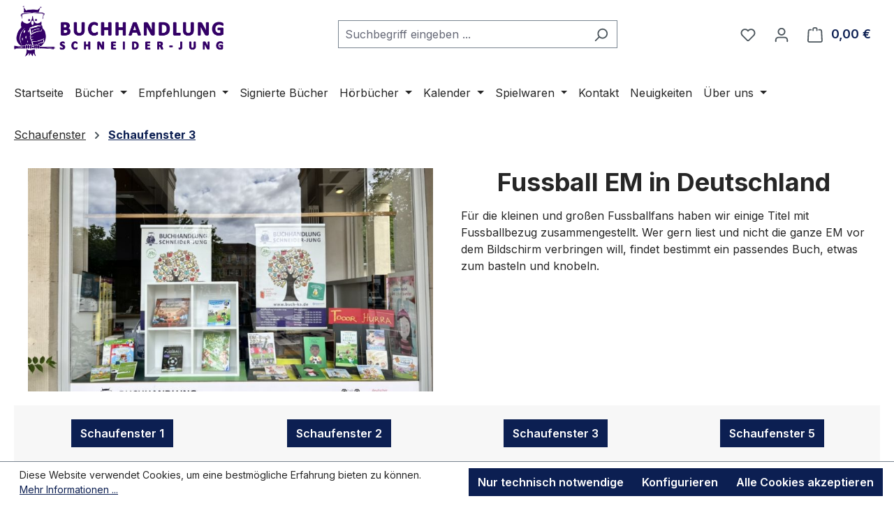

--- FILE ---
content_type: text/html; charset=UTF-8
request_url: https://www.buch-ka.de/Schaufenster/Schaufenster-3/
body_size: 47039
content:
<!DOCTYPE html>
<html lang="de-DE"
      itemscope="itemscope"
      itemtype="https://schema.org/WebPage">


    
                            
    <head>
                                    <meta charset="utf-8">
            
                            <meta name="viewport"
                      content="width=device-width, initial-scale=1, shrink-to-fit=no">
            
                            <meta name="author"
                      content="">
                <meta name="robots"
                      content="index,follow">
                <meta name="revisit-after"
                      content="15 days">
                <meta name="keywords"
                      content="EM 2024">
                <meta name="description"
                      content="EM in Deutschland">
            
                                                <meta property="og:url"
                          content="https://www.buch-ka.de/Schaufenster/Schaufenster-3/">
                    <meta property="og:type"
                          content="website">
                    <meta property="og:site_name"
                          content="Buchhandlung Schneider-Jung">
                    <meta property="og:title"
                          content="EM| Buchhandlung Schneider-Jung Karlsruhe">
                    <meta property="og:description"
                          content="EM in Deutschland">
                    <meta property="og:image"
                          content="https://www.buch-ka.de/media/3a/85/6d/1625561151/eule_fav180x180.png?ts=1717872768">

                    <meta name="twitter:card"
                          content="summary">
                    <meta name="twitter:site"
                          content="Buchhandlung Schneider-Jung">
                    <meta name="twitter:title"
                          content="EM| Buchhandlung Schneider-Jung Karlsruhe">
                    <meta name="twitter:description"
                          content="EM in Deutschland">
                    <meta name="twitter:image"
                          content="https://www.buch-ka.de/media/3a/85/6d/1625561151/eule_fav180x180.png?ts=1717872768">
                            
              <meta itemprop="copyrightHolder" content="Buchhandlung Schneider-Jung"/>
  <meta itemprop="copyrightYear" content=""/>
  <meta itemprop="isFamilyFriendly" content="true"/>
  <meta itemprop="image" content="https://www.buch-ka.de/media/3a/85/6d/1625561151/eule_fav180x180.png?ts=1717872768"/>

<script type="application/ld+json">
{
  "@context" : "http://schema.org",
  "@type" : "BookStore",
  "name" : "Buchhandlung Schneider-Jung",
  "telephone" : "0721 38 480 060",
  "email" : "info@buch-ka.de",
  "address" : {
    "@type" : "PostalAddress",
    "streetAddress" : "Ebertstraße 6",
    "addressLocality" : "Karlsruhe",
    "postalCode" : "76137"
  },
  "openingHoursSpecification" : [
{ 
    "@type" : "OpeningHoursSpecification",
    "dayOfWeek" : [
        "Tuesday",
        "Wednesday",
        "Thursday",
        "Saturday"
    ],
    "opens" : "10:00:00",
    "closes" : "14:30:00"
},
{
   "@type" : "OpeningHoursSpecification",
    "dayOfWeek" : [
        "Friday"
    ],
    "opens" : "14:00:00",
    "closes" : "18:30:00"
}
],
  "geo" : {
 	"@type": "GeoCoordinates",
        "latitude": 48.99523164964644,
        "longitude": 8.401910424983939
  },
  "url" : "https://www.buch-ka.de",
  "image" : "https://www.buch-ka.de/media/3a/85/6d/1625561151/eule_fav180x180.png",
  "priceRange" : "€€",
  "award" : [ 
	"Ausgezeichneter Lesepartner für Kinder- und Jugendliteratur 2023/2024",
	"Neustart Kultur - ausgezeichnet für herausragende Leistungen 2022",
	"Deutscher Buchhandlungspreis 2020",
	"Ausgezeichneter Lesepartner für Kinder- und Jugendliteratur 2021"
  ],
  "foundingDate" : "2016",
  "keywords" : "Buchhandlung Karlsruhe, Bahnhof, Albtalbahnhof, Karlsruhe HBF, Bücher, Literatur, Romane, Kinderbuch, Sachbuch, Ratgeber, Kalender",
  "solgan" : "nachhaltig, unabhängig und gut gelaunt",
  "description" : "Besuchen Sie uns in der Buchhandlung Schneider-Jung Ebertstraße 6 in Karlsruhe (zwischen Hauptbahnhof und Albtalbahnhof)."
}
</script>

                                            <meta name="theme-color"
                      content="#fff">
                            
                                                
                    <link rel="icon" href="https://www.buch-ka.de/media/3a/85/6d/1625561151/eule_fav180x180.png?ts=1717872768">
        
                                <link rel="apple-touch-icon"
                  href="https://www.buch-ka.de/media/1a/31/49/1625561140/appleTouchIcon.png?ts=1717872802">
                    
                                    <link rel="canonical" href="https://www.buch-ka.de/Schaufenster/Schaufenster-3/">
                    
                    <title itemprop="name">
                EM| Buchhandlung Schneider-Jung Karlsruhe            </title>
        
                                                                        <link rel="stylesheet"
                      href="https://www.buch-ka.de/theme/71470f53951ece5f6cba21811a028588/css/all.css?1768840312">
                                    
                    
    <script>
        window.features = JSON.parse('\u007B\u0022V6_5_0_0\u0022\u003Atrue,\u0022v6.5.0.0\u0022\u003Atrue,\u0022V6_6_0_0\u0022\u003Atrue,\u0022v6.6.0.0\u0022\u003Atrue,\u0022V6_7_0_0\u0022\u003Atrue,\u0022v6.7.0.0\u0022\u003Atrue,\u0022V6_8_0_0\u0022\u003Afalse,\u0022v6.8.0.0\u0022\u003Afalse,\u0022DISABLE_VUE_COMPAT\u0022\u003Atrue,\u0022disable.vue.compat\u0022\u003Atrue,\u0022ACCESSIBILITY_TWEAKS\u0022\u003Atrue,\u0022accessibility.tweaks\u0022\u003Atrue,\u0022TELEMETRY_METRICS\u0022\u003Afalse,\u0022telemetry.metrics\u0022\u003Afalse,\u0022FLOW_EXECUTION_AFTER_BUSINESS_PROCESS\u0022\u003Afalse,\u0022flow.execution.after.business.process\u0022\u003Afalse,\u0022PERFORMANCE_TWEAKS\u0022\u003Afalse,\u0022performance.tweaks\u0022\u003Afalse,\u0022CACHE_CONTEXT_HASH_RULES_OPTIMIZATION\u0022\u003Afalse,\u0022cache.context.hash.rules.optimization\u0022\u003Afalse,\u0022CACHE_REWORK\u0022\u003Afalse,\u0022cache.rework\u0022\u003Afalse,\u0022DEFERRED_CART_ERRORS\u0022\u003Afalse,\u0022deferred.cart.errors\u0022\u003Afalse,\u0022PRODUCT_ANALYTICS\u0022\u003Afalse,\u0022product.analytics\u0022\u003Afalse,\u0022REPEATED_PAYMENT_FINALIZE\u0022\u003Afalse,\u0022repeated.payment.finalize\u0022\u003Afalse,\u0022METEOR_TEXT_EDITOR\u0022\u003Afalse,\u0022meteor.text.editor\u0022\u003Afalse\u007D');
    </script>
        
                                                                    
            <script>
                                    window.gtagActive = true;
                    window.gtagURL = 'https://www.googletagmanager.com/gtag/js?id=G-Y81JYHJHPS';
                                        window.controllerName = 'navigation';
                                        window.actionName = 'index';
                    window.activeRoute = 'frontend.navigation.page';
                    window.trackOrders = '';
                    window.gtagTrackingId = 'G-Y81JYHJHPS';
                    window.dataLayer = window.dataLayer || [];
                    window.gtagConfig = {
                        'anonymize_ip': '1',
                        'cookie_domain': 'none',
                        'cookie_prefix': '_swag_ga',
                    };

                    function gtag() { dataLayer.push(arguments); }
                            </script>
            
                        <script>
                (() => {
                    const analyticsStorageEnabled = document.cookie.split(';').some((item) => item.trim().includes('google-analytics-enabled=1'));
                    const adsEnabled = document.cookie.split(';').some((item) => item.trim().includes('google-ads-enabled=1'));

                    // Always set default consent (only denied is allowed with default)
                    gtag('consent', 'default', {
                        'ad_user_data': 'denied',
                        'ad_storage': 'denied',
                        'ad_personalization': 'denied',
                        'analytics_storage': 'denied'
                    });

                    // Only update consents that were granted
                    const consentUpdate = {};

                    if (adsEnabled) {
                        consentUpdate.ad_user_data = 'granted';
                        consentUpdate.ad_storage = 'granted';
                        consentUpdate.ad_personalization = 'granted';
                    }

                    if (analyticsStorageEnabled) {
                        consentUpdate.analytics_storage = 'granted';
                    }

                    if (Object.keys(consentUpdate).length > 0) {
                        gtag('consent', 'update', consentUpdate);
                    }
                })();
            </script>
            

    <!-- Shopware Analytics -->
    <script>
        window.shopwareAnalytics = {
            trackingId: '',
            merchantConsent: true,
            debug: false,
            storefrontController: 'Navigation',
            storefrontAction: 'index',
            storefrontRoute: 'frontend.navigation.page',
            storefrontCmsPageType:  'product_list' ,
        };
    </script>
    <!-- End Shopware Analytics -->
        
                            
            
                
                                    <script>
                    window.useDefaultCookieConsent = true;
                </script>
                    
                                                <script>
                window.activeNavigationId = '690061ea8cbd48e5aa9ab693becd3c7d';
                window.activeRoute = 'frontend.navigation.page';
                window.activeRouteParameters = '\u007B\u0022_httpCache\u0022\u003Atrue,\u0022navigationId\u0022\u003A\u0022690061ea8cbd48e5aa9ab693becd3c7d\u0022\u007D';
                window.router = {
                    'frontend.cart.offcanvas': '/checkout/offcanvas',
                    'frontend.cookie.offcanvas': '/cookie/offcanvas',
                    'frontend.cookie.groups': '/cookie/groups',
                    'frontend.checkout.finish.page': '/checkout/finish',
                    'frontend.checkout.info': '/widgets/checkout/info',
                    'frontend.menu.offcanvas': '/widgets/menu/offcanvas',
                    'frontend.cms.page': '/widgets/cms',
                    'frontend.cms.navigation.page': '/widgets/cms/navigation',
                    'frontend.country.country-data': '/country/country-state-data',
                    'frontend.app-system.generate-token': '/app-system/Placeholder/generate-token',
                    'frontend.gateway.context': '/gateway/context',
                    'frontend.cookie.consent.offcanvas': '/cookie/consent-offcanvas',
                    'frontend.account.login.page': '/account/login',
                    };
                window.salesChannelId = '9b81aa2a2bfd4fa9916977b7e15b9858';
            </script>
        
    

    <script>
        window.router['frontend.shopware_analytics.customer.data'] = '/storefront/script/shopware-analytics-customer'
    </script>

                                <script>
                
                window.breakpoints = JSON.parse('\u007B\u0022xs\u0022\u003A0,\u0022sm\u0022\u003A576,\u0022md\u0022\u003A768,\u0022lg\u0022\u003A992,\u0022xl\u0022\u003A1200,\u0022xxl\u0022\u003A1400\u007D');
            </script>
        
                                    <script>
                    window.customerLoggedInState = 0;

                    window.wishlistEnabled = 1;
                </script>
                    
                                    
    
                        
    <script>
        window.validationMessages = JSON.parse('\u007B\u0022required\u0022\u003A\u0022Die\u0020Eingabe\u0020darf\u0020nicht\u0020leer\u0020sein.\u0022,\u0022email\u0022\u003A\u0022Ung\\u00fcltige\u0020E\u002DMail\u002DAdresse.\u0020Die\u0020E\u002DMail\u0020ben\\u00f6tigt\u0020das\u0020Format\u0020\\\u0022nutzer\u0040beispiel.de\\\u0022.\u0022,\u0022confirmation\u0022\u003A\u0022Ihre\u0020Eingaben\u0020sind\u0020nicht\u0020identisch.\u0022,\u0022minLength\u0022\u003A\u0022Diese\u0020Eingabe\u0020ist\u0020zu\u0020kurz\u0022,\u0022grecaptcha\u0022\u003A\u0022Bitte\u0020akzeptieren\u0020Sie\u0020die\u0020technisch\u0020erforderlichen\u0020Cookies,\u0020um\u0020die\u0020reCAPTCHA\u002D\\u00dcberpr\\u00fcfung\u0020zu\u0020erm\\u00f6glichen.\u0022\u007D');
    </script>
        
                                                            <script>
                        window.themeJsPublicPath = 'https://www.buch-ka.de/theme/71470f53951ece5f6cba21811a028588/js/';
                    </script>
                                            <script type="text/javascript" src="https://www.buch-ka.de/theme/71470f53951ece5f6cba21811a028588/js/storefront/storefront.js?1768840312" defer></script>
                                            <script type="text/javascript" src="https://www.buch-ka.de/theme/71470f53951ece5f6cba21811a028588/js/swag-pay-pal/swag-pay-pal.js?1768840312" defer></script>
                                            <script type="text/javascript" src="https://www.buch-ka.de/theme/71470f53951ece5f6cba21811a028588/js/frosh-platform-filter-search/frosh-platform-filter-search.js?1768840312" defer></script>
                                            <script type="text/javascript" src="https://www.buch-ka.de/theme/71470f53951ece5f6cba21811a028588/js/pickware-dhl/pickware-dhl.js?1768840312" defer></script>
                                            <script type="text/javascript" src="https://www.buch-ka.de/theme/71470f53951ece5f6cba21811a028588/js/pickware-shipping-bundle/pickware-shipping-bundle.js?1768840312" defer></script>
                                            <script type="text/javascript" src="https://www.buch-ka.de/theme/71470f53951ece5f6cba21811a028588/js/shop-studio-blog/shop-studio-blog.js?1768840312" defer></script>
                                            <script type="text/javascript" src="https://www.buch-ka.de/theme/71470f53951ece5f6cba21811a028588/js/tmms-product-customer-inputs/tmms-product-customer-inputs.js?1768840312" defer></script>
                                            <script type="text/javascript" src="https://www.buch-ka.de/theme/71470f53951ece5f6cba21811a028588/js/swag-analytics/swag-analytics.js?1768840312" defer></script>
                                                        

    
        </head>

        <body class="is-ctl-navigation is-act-index is-active-route-frontend-navigation-page">

            
                
    
    
            <div id="page-top" class="skip-to-content bg-primary-subtle text-primary-emphasis overflow-hidden" tabindex="-1">
            <div class="container skip-to-content-container d-flex justify-content-center visually-hidden-focusable">
                                                                                        <a href="#content-main" class="skip-to-content-link d-inline-flex text-decoration-underline m-1 p-2 fw-bold gap-2">
                                Zum Hauptinhalt springen
                            </a>
                                            
                                                                        <a href="#header-main-search-input" class="skip-to-content-link d-inline-flex text-decoration-underline m-1 p-2 fw-bold gap-2 d-none d-sm-block">
                                Zur Suche springen
                            </a>
                                            
                                                                        <a href="#main-navigation-menu" class="skip-to-content-link d-inline-flex text-decoration-underline m-1 p-2 fw-bold gap-2 d-none d-lg-block">
                                Zur Hauptnavigation springen
                            </a>
                                                                        </div>
        </div>
        
                        <noscript class="noscript-main">
                
    <div role="alert"
         aria-live="polite"
         class="alert alert-info d-flex align-items-center">

                                                                        
                                                    <span class="icon icon-info" aria-hidden="true">
                                        <svg xmlns="http://www.w3.org/2000/svg" xmlns:xlink="http://www.w3.org/1999/xlink" width="24" height="24" viewBox="0 0 24 24"><defs><path d="M12 7c.5523 0 1 .4477 1 1s-.4477 1-1 1-1-.4477-1-1 .4477-1 1-1zm1 9c0 .5523-.4477 1-1 1s-1-.4477-1-1v-5c0-.5523.4477-1 1-1s1 .4477 1 1v5zm11-4c0 6.6274-5.3726 12-12 12S0 18.6274 0 12 5.3726 0 12 0s12 5.3726 12 12zM12 2C6.4772 2 2 6.4772 2 12s4.4772 10 10 10 10-4.4772 10-10S17.5228 2 12 2z" id="icons-default-info" /></defs><use xlink:href="#icons-default-info" fill="#758CA3" fill-rule="evenodd" /></svg>
                    </span>                                                    
                                    
                    <div class="alert-content-container">
                                                    
                                                            Um unseren Shop in vollem Umfang nutzen zu können, empfehlen wir Ihnen Javascript in Ihrem Browser zu aktivieren.
                                    
                                                                </div>
            </div>
            </noscript>
        
                                
    
        <header class="header-main">
                            <div class="container">
                                    <div class="top-bar d-none d-lg-block">
        
                        </div>
    
            <div class="row align-items-center header-row">
                            <div class="col-12 col-lg-auto header-logo-col pb-sm-2 my-3 m-lg-0">
                        <div class="header-logo-main text-center">
                    <a class="header-logo-main-link"
               href="/"
               title="Zur Startseite gehen">
                                    <picture class="header-logo-picture d-block m-auto">
                                                                                    <source srcset="https://www.buch-ka.de/media/45/01/98/1625561045/BSJ_Logo_Web.svg?ts=1717839650"
                                        media="(min-width: 768px) and (max-width: 991px)">
                                                    
                                                                                    <source srcset="https://www.buch-ka.de/media/45/01/98/1625561045/BSJ_Logo_Web.svg?ts=1717839650"
                                        media="(max-width: 767px)">
                                                    
                                                                                    <img src="https://www.buch-ka.de/media/87/f1/60/1625908112/BSJ_Logo_Web.png?ts=1625908112"
                                     alt="Zur Startseite gehen"
                                     class="img-fluid header-logo-main-img">
                                                                        </picture>
                            </a>
            </div>
                </div>
            
                            <div class="col-12 order-2 col-sm order-sm-1 header-search-col">
                    <div class="row">
                        <div class="col-sm-auto d-none d-sm-block d-lg-none">
                                                            <div class="nav-main-toggle">
                                                                            <button
                                            class="btn nav-main-toggle-btn header-actions-btn"
                                            type="button"
                                            data-off-canvas-menu="true"
                                            aria-label="Menü"
                                        >
                                                                                            <span class="icon icon-stack" aria-hidden="true">
                                        <svg xmlns="http://www.w3.org/2000/svg" xmlns:xlink="http://www.w3.org/1999/xlink" width="24" height="24" viewBox="0 0 24 24"><defs><path d="M3 13c-.5523 0-1-.4477-1-1s.4477-1 1-1h18c.5523 0 1 .4477 1 1s-.4477 1-1 1H3zm0-7c-.5523 0-1-.4477-1-1s.4477-1 1-1h18c.5523 0 1 .4477 1 1s-.4477 1-1 1H3zm0 14c-.5523 0-1-.4477-1-1s.4477-1 1-1h18c.5523 0 1 .4477 1 1s-.4477 1-1 1H3z" id="icons-default-stack" /></defs><use xlink:href="#icons-default-stack" fill="#758CA3" fill-rule="evenodd" /></svg>
                    </span>                                                                                    </button>
                                                                    </div>
                                                    </div>
                        <div class="col">
                            
    <div class="collapse"
         id="searchCollapse">
        <div class="header-search my-2 m-sm-auto">
                            <form action="/search"
                      method="get"
                      data-search-widget="true"
                      data-search-widget-options="{&quot;searchWidgetMinChars&quot;:3}"
                      data-url="/suggest?search="
                      class="header-search-form js-search-form">
                                            <div class="input-group">
                                                            <input
                                    type="search"
                                    id="header-main-search-input"
                                    name="search"
                                    class="form-control header-search-input"
                                    autocomplete="off"
                                    autocapitalize="off"
                                    placeholder="Suchbegriff eingeben ..."
                                    aria-label="Suchbegriff eingeben ..."
                                    role="combobox"
                                    aria-autocomplete="list"
                                    aria-controls="search-suggest-listbox"
                                    aria-expanded="false"
                                    aria-describedby="search-suggest-result-info"
                                    value="">
                            
                                                            <button type="submit"
                                        class="btn header-search-btn"
                                        aria-label="Suchen">
                                    <span class="header-search-icon">
                                        <span class="icon icon-search" aria-hidden="true">
                                        <svg xmlns="http://www.w3.org/2000/svg" xmlns:xlink="http://www.w3.org/1999/xlink" width="24" height="24" viewBox="0 0 24 24"><defs><path d="M10.0944 16.3199 4.707 21.707c-.3905.3905-1.0237.3905-1.4142 0-.3905-.3905-.3905-1.0237 0-1.4142L8.68 14.9056C7.6271 13.551 7 11.8487 7 10c0-4.4183 3.5817-8 8-8s8 3.5817 8 8-3.5817 8-8 8c-1.8487 0-3.551-.627-4.9056-1.6801zM15 16c3.3137 0 6-2.6863 6-6s-2.6863-6-6-6-6 2.6863-6 6 2.6863 6 6 6z" id="icons-default-search" /></defs><use xlink:href="#icons-default-search" fill="#758CA3" fill-rule="evenodd" /></svg>
                    </span>                                    </span>
                                </button>
                            
                                                            <button class="btn header-close-btn js-search-close-btn d-none"
                                        type="button"
                                        aria-label="Die Dropdown-Suche schließen">
                                    <span class="header-close-icon">
                                        <span class="icon icon-x" aria-hidden="true">
                                        <svg xmlns="http://www.w3.org/2000/svg" xmlns:xlink="http://www.w3.org/1999/xlink" width="24" height="24" viewBox="0 0 24 24"><defs><path d="m10.5858 12-7.293-7.2929c-.3904-.3905-.3904-1.0237 0-1.4142.3906-.3905 1.0238-.3905 1.4143 0L12 10.5858l7.2929-7.293c.3905-.3904 1.0237-.3904 1.4142 0 .3905.3906.3905 1.0238 0 1.4143L13.4142 12l7.293 7.2929c.3904.3905.3904 1.0237 0 1.4142-.3906.3905-1.0238.3905-1.4143 0L12 13.4142l-7.2929 7.293c-.3905.3904-1.0237.3904-1.4142 0-.3905-.3906-.3905-1.0238 0-1.4143L10.5858 12z" id="icons-default-x" /></defs><use xlink:href="#icons-default-x" fill="#758CA3" fill-rule="evenodd" /></svg>
                    </span>                                    </span>
                                </button>
                                                    </div>
                                    </form>
                    </div>
    </div>
                        </div>
                    </div>
                </div>
            
                            <div class="col-12 order-1 col-sm-auto order-sm-2 header-actions-col">
                    <div class="row g-0">
                                                    <div class="col d-sm-none">
                                <div class="menu-button">
                                                                            <button
                                            class="btn nav-main-toggle-btn header-actions-btn"
                                            type="button"
                                            data-off-canvas-menu="true"
                                            aria-label="Menü"
                                        >
                                                                                            <span class="icon icon-stack" aria-hidden="true">
                                        <svg xmlns="http://www.w3.org/2000/svg" xmlns:xlink="http://www.w3.org/1999/xlink" width="24" height="24" viewBox="0 0 24 24"><use xlink:href="#icons-default-stack" fill="#758CA3" fill-rule="evenodd" /></svg>
                    </span>                                                                                    </button>
                                                                    </div>
                            </div>
                        
                                                    <div class="col-auto d-sm-none">
                                <div class="search-toggle">
                                    <button class="btn header-actions-btn search-toggle-btn js-search-toggle-btn collapsed"
                                            type="button"
                                            data-bs-toggle="collapse"
                                            data-bs-target="#searchCollapse"
                                            aria-expanded="false"
                                            aria-controls="searchCollapse"
                                            aria-label="Suchen">
                                        <span class="icon icon-search" aria-hidden="true">
                                        <svg xmlns="http://www.w3.org/2000/svg" xmlns:xlink="http://www.w3.org/1999/xlink" width="24" height="24" viewBox="0 0 24 24"><use xlink:href="#icons-default-search" fill="#758CA3" fill-rule="evenodd" /></svg>
                    </span>                                    </button>
                                </div>
                            </div>
                        
                                                                                    <div class="col-auto">
                                    <div class="header-wishlist">
                                        <a class="btn header-wishlist-btn header-actions-btn"
                                           href="/wishlist"
                                           title="Merkzettel"
                                           aria-labelledby="wishlist-basket-live-area"
                                        >
                                                
            <span class="header-wishlist-icon">
            <span class="icon icon-heart" aria-hidden="true">
                                        <svg xmlns="http://www.w3.org/2000/svg" xmlns:xlink="http://www.w3.org/1999/xlink" width="24" height="24" viewBox="0 0 24 24"><defs><path d="M20.0139 12.2998c1.8224-1.8224 1.8224-4.7772 0-6.5996-1.8225-1.8225-4.7772-1.8225-6.5997 0L12 7.1144l-1.4142-1.4142c-1.8225-1.8225-4.7772-1.8225-6.5997 0-1.8224 1.8224-1.8224 4.7772 0 6.5996l7.519 7.519a.7.7 0 0 0 .9899 0l7.5189-7.519zm1.4142 1.4142-7.519 7.519c-1.0543 1.0544-2.7639 1.0544-3.8183 0L2.572 13.714c-2.6035-2.6035-2.6035-6.8245 0-9.428 2.6035-2.6035 6.8246-2.6035 9.4281 0 2.6035-2.6035 6.8246-2.6035 9.428 0 2.6036 2.6035 2.6036 6.8245 0 9.428z" id="icons-default-heart" /></defs><use xlink:href="#icons-default-heart" fill="#758CA3" fill-rule="evenodd" /></svg>
                    </span>        </span>
    
    
    
    <span class="badge bg-primary header-wishlist-badge"
          id="wishlist-basket"
          data-wishlist-storage="true"
          data-wishlist-storage-options="{&quot;listPath&quot;:&quot;\/wishlist\/list&quot;,&quot;mergePath&quot;:&quot;\/wishlist\/merge&quot;,&quot;pageletPath&quot;:&quot;\/wishlist\/merge\/pagelet&quot;}"
          data-wishlist-widget="true"
          data-wishlist-widget-options="{&quot;showCounter&quot;:true}"
          aria-labelledby="wishlist-basket-live-area"
    ></span>

    <span class="visually-hidden"
          id="wishlist-basket-live-area"
          data-wishlist-live-area-text="Du hast %counter% Produkte auf dem Merkzettel"
          aria-live="polite"
    ></span>
                                        </a>
                                    </div>
                                </div>
                                                    
                                                    <div class="col-auto">
                                <div class="account-menu">
                                        <div class="dropdown">
                    <button class="btn account-menu-btn header-actions-btn"
                    type="button"
                    id="accountWidget"
                    data-account-menu="true"
                    data-bs-toggle="dropdown"
                    aria-haspopup="true"
                    aria-expanded="false"
                    aria-label="Ihr Konto"
                    title="Ihr Konto">
                <span class="icon icon-avatar" aria-hidden="true">
                                        <svg xmlns="http://www.w3.org/2000/svg" xmlns:xlink="http://www.w3.org/1999/xlink" width="24" height="24" viewBox="0 0 24 24"><defs><path d="M12 3C9.7909 3 8 4.7909 8 7c0 2.2091 1.7909 4 4 4 2.2091 0 4-1.7909 4-4 0-2.2091-1.7909-4-4-4zm0-2c3.3137 0 6 2.6863 6 6s-2.6863 6-6 6-6-2.6863-6-6 2.6863-6 6-6zM4 22.099c0 .5523-.4477 1-1 1s-1-.4477-1-1V20c0-2.7614 2.2386-5 5-5h10.0007c2.7614 0 5 2.2386 5 5v2.099c0 .5523-.4477 1-1 1s-1-.4477-1-1V20c0-1.6569-1.3431-3-3-3H7c-1.6569 0-3 1.3431-3 3v2.099z" id="icons-default-avatar" /></defs><use xlink:href="#icons-default-avatar" fill="#758CA3" fill-rule="evenodd" /></svg>
                    </span>            </button>
        
                    <div class="dropdown-menu dropdown-menu-end account-menu-dropdown js-account-menu-dropdown"
                 aria-labelledby="accountWidget">
                

        
            <div class="offcanvas-header">
                            <button class="btn btn-secondary offcanvas-close js-offcanvas-close">
                                            <span class="icon icon-x icon-sm" aria-hidden="true">
                                        <svg xmlns="http://www.w3.org/2000/svg" xmlns:xlink="http://www.w3.org/1999/xlink" width="24" height="24" viewBox="0 0 24 24"><use xlink:href="#icons-default-x" fill="#758CA3" fill-rule="evenodd" /></svg>
                    </span>                    
                                            Menü schließen
                                    </button>
                    </div>
    
            <div class="offcanvas-body">
                <div class="account-menu">
                                    <div class="dropdown-header account-menu-header">
                    Ihr Konto
                </div>
                    
                                    <div class="account-menu-login">
                                            <a href="/account/login"
                           title="Anmelden"
                           class="btn btn-primary account-menu-login-button">
                            Anmelden
                        </a>
                    
                                            <div class="account-menu-register">
                            oder
                            <a href="/account/login"
                               title="Registrieren">
                                registrieren
                            </a>
                        </div>
                                    </div>
                    
                    <div class="account-menu-links">
                    <div class="header-account-menu">
        <div class="card account-menu-inner">
                                        
                                                <nav class="list-group list-group-flush account-aside-list-group">
                                                                                    <a href="/account"
                                   title="Übersicht"
                                   class="list-group-item list-group-item-action account-aside-item"
                                   >
                                    Übersicht
                                </a>
                            
                                                            <a href="/account/profile"
                                   title="Persönliches Profil"
                                   class="list-group-item list-group-item-action account-aside-item"
                                   >
                                    Persönliches Profil
                                </a>
                            
                                                                                                                            <a href="/account/address"
                                   title="Adressen"
                                   class="list-group-item list-group-item-action account-aside-item"
                                   >
                                    Adressen
                                </a>
                            
                                                            <a href="/account/order"
                                   title="Bestellungen"
                                   class="list-group-item list-group-item-action account-aside-item"
                                   >
                                    Bestellungen
                                </a>
                                                                        </nav>
                            
                                                </div>
    </div>
            </div>
            </div>
        </div>
                </div>
            </div>
                                </div>
                            </div>
                        
                                                    <div class="col-auto">
                                <div
                                    class="header-cart"
                                    data-off-canvas-cart="true"
                                >
                                    <a
                                        class="btn header-cart-btn header-actions-btn"
                                        href="/checkout/cart"
                                        data-cart-widget="true"
                                        title="Warenkorb"
                                        aria-labelledby="cart-widget-aria-label"
                                        aria-haspopup="true"
                                    >
                                            <span class="header-cart-icon">
        <span class="icon icon-bag" aria-hidden="true">
                                        <svg xmlns="http://www.w3.org/2000/svg" xmlns:xlink="http://www.w3.org/1999/xlink" width="24" height="24" viewBox="0 0 24 24"><defs><path d="M5.892 3c.5523 0 1 .4477 1 1s-.4477 1-1 1H3.7895a1 1 0 0 0-.9986.9475l-.7895 15c-.029.5515.3946 1.0221.9987 1.0525h17.8102c.5523 0 1-.4477.9986-1.0525l-.7895-15A1 1 0 0 0 20.0208 5H17.892c-.5523 0-1-.4477-1-1s.4477-1 1-1h2.1288c1.5956 0 2.912 1.249 2.9959 2.8423l.7894 15c.0035.0788.0035.0788.0042.1577 0 1.6569-1.3432 3-3 3H3c-.079-.0007-.079-.0007-.1577-.0041-1.6546-.0871-2.9253-1.499-2.8382-3.1536l.7895-15C.8775 4.249 2.1939 3 3.7895 3H5.892zm4 2c0 .5523-.4477 1-1 1s-1-.4477-1-1V3c0-1.6569 1.3432-3 3-3h2c1.6569 0 3 1.3431 3 3v2c0 .5523-.4477 1-1 1s-1-.4477-1-1V3c0-.5523-.4477-1-1-1h-2c-.5523 0-1 .4477-1 1v2z" id="icons-default-bag" /></defs><use xlink:href="#icons-default-bag" fill="#758CA3" fill-rule="evenodd" /></svg>
                    </span>    </span>
        <span class="header-cart-total d-none d-sm-inline-block ms-sm-2">
        0,00 €
    </span>

        <span
        class="visually-hidden"
        id="cart-widget-aria-label"
    >
        Warenkorb enthält 0 Positionen. Der Gesamtwert beträgt 0,00 €.
    </span>
                                    </a>
                                </div>
                            </div>
                                            </div>
                </div>
                    </div>
                    </div>
                    </header>
    
            <div class="nav-main">
                                <div class="container">
        
                    <nav class="navbar navbar-expand-lg main-navigation-menu"
                 id="main-navigation-menu"
                 itemscope="itemscope"
                 itemtype="https://schema.org/SiteNavigationElement"
                 data-navbar="true"
                 data-navbar-options="{&quot;pathIdList&quot;:[&quot;04fb299d86e941f98eb5c69758789284&quot;]}"
                 aria-label="Hauptnavigation"
            >
                <div class="collapse navbar-collapse" id="main_nav">
                    <ul class="navbar-nav main-navigation-menu-list flex-wrap">
                        
                                                                                    <li class="nav-item nav-item-33747216989144a2830c7f492aee693c">
                                    <a class="nav-link main-navigation-link home-link root nav-item-33747216989144a2830c7f492aee693c-link"
                                       href="/"
                                       itemprop="url"
                                       title="Startseite">
                                        <span itemprop="name" class="main-navigation-link-text">Startseite</span>
                                    </a>
                                </li>
                                                    
                                                                                                                                                                                                                    
                                                                                                            <li class="nav-item nav-item-2b3c8867e85341938fd03093ae517acc dropdown position-static">
                                                                                            <a class="nav-link nav-item-2b3c8867e85341938fd03093ae517acc-link root main-navigation-link p-2 dropdown-toggle"
                                                   href="https://www.buch-ka.de/Buecher/"
                                                   data-bs-toggle="dropdown"                                                                                                      itemprop="url"
                                                   title="Bücher"
                                                >
                                                                                                            <span itemprop="name" class="main-navigation-link-text">Bücher</span>
                                                                                                    </a>
                                            
                                                                                                                                                <div class="dropdown-menu w-100 p-4">
                                                                
            <div class="row">
                            <div class="col">
                    <div class="navigation-flyout-category-link">
                                                                                    <a href="https://www.buch-ka.de/Buecher/"
                                   itemprop="url"
                                   title="Bücher">
                                                                            Zur Kategorie Bücher
                                                                    </a>
                                                                        </div>
                </div>
            
                            <div class="col-auto">
                    <button class="navigation-flyout-close js-close-flyout-menu btn-close" aria-label="Menü schließen">
                                                                                                                            </button>
                </div>
                    </div>
    
            <div class="row navigation-flyout-content">
                            <div class="col">
                    <div class="">
                                                        
                
    <div class="row navigation-flyout-categories is-level-0">
                                                        
                            <div class="col-3 ">
                                                                        <a class="nav-item nav-item-8b816aaa8c974750954125699ad3878b nav-link nav-item-8b816aaa8c974750954125699ad3878b-link navigation-flyout-link is-level-0"
                               href="https://www.buch-ka.de/Buecher/Belletristik/"
                               itemprop="url"
                                                              title="Belletristik">
                                <span itemprop="name">Belletristik</span>
                            </a>
                                            
                                                                            
    
    <div class="navigation-flyout-categories is-level-1">
                                                        
                            <div class="">
                                                                        <a class="nav-item nav-item-87f102d9b44d4b1c8ea0dce725723f3b nav-link nav-item-87f102d9b44d4b1c8ea0dce725723f3b-link navigation-flyout-link is-level-1"
                               href="https://www.buch-ka.de/Buecher/Belletristik/Erzaehlende-Literatur/"
                               itemprop="url"
                                                              title="Erzählende Literatur">
                                <span itemprop="name">Erzählende Literatur</span>
                            </a>
                                            
                                                                            
    
    <div class="navigation-flyout-categories is-level-2">
                                                        
                            <div class="">
                                                                        <a class="nav-item nav-item-6e7ae36edb204e22b3c6483a350650bd nav-link nav-item-6e7ae36edb204e22b3c6483a350650bd-link navigation-flyout-link is-level-2"
                               href="https://www.buch-ka.de/Buecher/Belletristik/Erzaehlende-Literatur/Hauptwerk-vor-1945/"
                               itemprop="url"
                                                              title="Hauptwerk vor 1945">
                                <span itemprop="name">Hauptwerk vor 1945</span>
                            </a>
                                            
                                                                                </div>
                                                                    
                            <div class="navigation-flyout-col">
                                                                        <a class="nav-item nav-item-f0a8d42190464174ab815ced7cbba97d nav-link nav-item-f0a8d42190464174ab815ced7cbba97d-link navigation-flyout-link is-level-2"
                               href="https://www.buch-ka.de/Buecher/Belletristik/Erzaehlende-Literatur/Gegenwartsliteratur-ab-1945/"
                               itemprop="url"
                                                              title="Gegenwartsliteratur (ab 1945)">
                                <span itemprop="name">Gegenwartsliteratur (ab 1945)</span>
                            </a>
                                            
                                                                                </div>
                                                                    
                            <div class="navigation-flyout-col">
                                                                        <a class="nav-item nav-item-71ada6da52834f8eb4a2d4e69bc40b35 nav-link nav-item-71ada6da52834f8eb4a2d4e69bc40b35-link navigation-flyout-link is-level-2"
                               href="https://www.buch-ka.de/Buecher/Belletristik/Erzaehlende-Literatur/Historische-Romane-Erzaehlungen/"
                               itemprop="url"
                                                              title="Historische Romane, Erzählungen">
                                <span itemprop="name">Historische Romane, Erzählungen</span>
                            </a>
                                            
                                                                                </div>
                                                                    
                            <div class="">
                                                                        <a class="nav-item nav-item-d13296b2d9114f069007eeb95f50c8b0 nav-link nav-item-d13296b2d9114f069007eeb95f50c8b0-link navigation-flyout-link is-level-2"
                               href="https://www.buch-ka.de/Buecher/Belletristik/Erzaehlende-Literatur/Maerchen-Sagen-Legenden/"
                               itemprop="url"
                                                              title="Märchen, Sagen, Legenden">
                                <span itemprop="name">Märchen, Sagen, Legenden</span>
                            </a>
                                            
                                                                                </div>
                                                                    
                            <div class="navigation-flyout-col">
                                                                        <a class="nav-item nav-item-36646da906724f5d80972024e17c506e nav-link nav-item-36646da906724f5d80972024e17c506e-link navigation-flyout-link is-level-2"
                               href="https://www.buch-ka.de/Buecher/Belletristik/Erzaehlende-Literatur/Anthologien/"
                               itemprop="url"
                                                              title="Anthologien">
                                <span itemprop="name">Anthologien</span>
                            </a>
                                            
                                                                                </div>
                                                                    
                            <div class="navigation-flyout-col">
                                                                        <a class="nav-item nav-item-e5fde7416e2742b7aa729a988696859d nav-link nav-item-e5fde7416e2742b7aa729a988696859d-link navigation-flyout-link is-level-2"
                               href="https://www.buch-ka.de/Buecher/Belletristik/Erzaehlende-Literatur/Romanhafte-Biografien/"
                               itemprop="url"
                                                              title="Romanhafte Biografien">
                                <span itemprop="name">Romanhafte Biografien</span>
                            </a>
                                            
                                                                                </div>
                                                                    
                            <div class="navigation-flyout-col">
                                                                        <a class="nav-item nav-item-500ce972130b4c06bff15bfec56a33e6 nav-link nav-item-500ce972130b4c06bff15bfec56a33e6-link navigation-flyout-link is-level-2"
                               href="https://www.buch-ka.de/Buecher/Belletristik/Erzaehlende-Literatur/Briefe-Tagebuecher/"
                               itemprop="url"
                                                              title="Briefe, Tagebücher">
                                <span itemprop="name">Briefe, Tagebücher</span>
                            </a>
                                            
                                                                                </div>
                                                                    
                            <div class="">
                                                                        <a class="nav-item nav-item-7cfdb1a1c4fb4022ad9ee7a643aa95d2 nav-link nav-item-7cfdb1a1c4fb4022ad9ee7a643aa95d2-link navigation-flyout-link is-level-2"
                               href="https://www.buch-ka.de/Buecher/Belletristik/Erzaehlende-Literatur/Essays-Feuillton-Literaturkritik-Interviews/"
                               itemprop="url"
                                                              title="Essays, Feuillton, Literaturkritik, Interviews">
                                <span itemprop="name">Essays, Feuillton, Literaturkritik, Interviews</span>
                            </a>
                                            
                                                                                </div>
                                                                    
                            <div class="navigation-flyout-col">
                                                                        <a class="nav-item nav-item-f97e33a025414b5f99271c67d004d243 nav-link nav-item-f97e33a025414b5f99271c67d004d243-link navigation-flyout-link is-level-2"
                               href="https://www.buch-ka.de/Buecher/Belletristik/Erzaehlende-Literatur/Aphorismen/"
                               itemprop="url"
                                                              title="Aphorismen">
                                <span itemprop="name">Aphorismen</span>
                            </a>
                                            
                                                                                </div>
                        </div>
                                                            </div>
                                                                    
                            <div class="navigation-flyout-col">
                                                                        <a class="nav-item nav-item-3a4520ca764143a48f0af4dc71e520ec nav-link nav-item-3a4520ca764143a48f0af4dc71e520ec-link navigation-flyout-link is-level-1"
                               href="https://www.buch-ka.de/Buecher/Belletristik/Spannung/"
                               itemprop="url"
                                                              title="Spannung">
                                <span itemprop="name">Spannung</span>
                            </a>
                                            
                                                                            
    
    <div class="navigation-flyout-categories is-level-2">
                                                        
                            <div class="">
                                                                        <a class="nav-item nav-item-c97d884fd8804eba966da220475db8ef nav-link nav-item-c97d884fd8804eba966da220475db8ef-link navigation-flyout-link is-level-2"
                               href="https://www.buch-ka.de/Buecher/Belletristik/Spannung/Krimis-Thriller-Spionage/"
                               itemprop="url"
                                                              title="Krimis, Thriller, Spionage">
                                <span itemprop="name">Krimis, Thriller, Spionage</span>
                            </a>
                                            
                                                                                </div>
                                                                    
                            <div class="navigation-flyout-col">
                                                                        <a class="nav-item nav-item-08dd0b04329948e5a71579c596c60a1d nav-link nav-item-08dd0b04329948e5a71579c596c60a1d-link navigation-flyout-link is-level-2"
                               href="https://www.buch-ka.de/Buecher/Belletristik/Spannung/Historische-Kriminalromane/"
                               itemprop="url"
                                                              title="Historische Kriminalromane">
                                <span itemprop="name">Historische Kriminalromane</span>
                            </a>
                                            
                                                                                </div>
                                                                    
                            <div class="navigation-flyout-col">
                                                                        <a class="nav-item nav-item-e92a1def8c374409bf1dcc196f7d4635 nav-link nav-item-e92a1def8c374409bf1dcc196f7d4635-link navigation-flyout-link is-level-2"
                               href="https://www.buch-ka.de/Buecher/Belletristik/Spannung/Horror/"
                               itemprop="url"
                                                              title="Horror">
                                <span itemprop="name">Horror</span>
                            </a>
                                            
                                                                                </div>
                        </div>
                                                            </div>
                                                                    
                            <div class="navigation-flyout-col">
                                                                        <a class="nav-item nav-item-be9d8e02b967455e83aea073b40c0ecb nav-link nav-item-be9d8e02b967455e83aea073b40c0ecb-link navigation-flyout-link is-level-1"
                               href="https://www.buch-ka.de/Buecher/Belletristik/Science-Fiction-Fantasy/"
                               itemprop="url"
                                                              title="Science Fiction, Fantasy">
                                <span itemprop="name">Science Fiction, Fantasy</span>
                            </a>
                                            
                                                                            
    
    <div class="navigation-flyout-categories is-level-2">
                                                        
                            <div class="">
                                                                        <a class="nav-item nav-item-4acd2b8a8a8742c99cca80698772997f nav-link nav-item-4acd2b8a8a8742c99cca80698772997f-link navigation-flyout-link is-level-2"
                               href="https://www.buch-ka.de/Buecher/Belletristik/Science-Fiction-Fantasy/Science-Fiction/"
                               itemprop="url"
                                                              title="Science Fiction">
                                <span itemprop="name">Science Fiction</span>
                            </a>
                                            
                                                                                </div>
                                                                    
                            <div class="navigation-flyout-col">
                                                                        <a class="nav-item nav-item-d78c466f7c7a4210bd77893c771cfad9 nav-link nav-item-d78c466f7c7a4210bd77893c771cfad9-link navigation-flyout-link is-level-2"
                               href="https://www.buch-ka.de/Buecher/Belletristik/Science-Fiction-Fantasy/Fantasy/"
                               itemprop="url"
                                                              title="Fantasy">
                                <span itemprop="name">Fantasy</span>
                            </a>
                                            
                                                                                </div>
                                                                    
                            <div class="navigation-flyout-col">
                                                                        <a class="nav-item nav-item-ac11b735c5a742d78c4ac4b4e86cb16f nav-link nav-item-ac11b735c5a742d78c4ac4b4e86cb16f-link navigation-flyout-link is-level-2"
                               href="https://www.buch-ka.de/Buecher/Belletristik/Science-Fiction-Fantasy/Fantastische-Literatur/"
                               itemprop="url"
                                                              title="Fantastische Literatur">
                                <span itemprop="name">Fantastische Literatur</span>
                            </a>
                                            
                                                                                </div>
                        </div>
                                                            </div>
                                                                    
                            <div class="">
                                                                        <a class="nav-item nav-item-27c8a9c376dd4d14ae77bdfb3df220cf nav-link nav-item-27c8a9c376dd4d14ae77bdfb3df220cf-link navigation-flyout-link is-level-1"
                               href="https://www.buch-ka.de/Buecher/Belletristik/Gemischte-Anthologien/"
                               itemprop="url"
                                                              title="Gemischte Anthologien">
                                <span itemprop="name">Gemischte Anthologien</span>
                            </a>
                                            
                                                                                </div>
                                                                    
                            <div class="navigation-flyout-col">
                                                                        <a class="nav-item nav-item-3205f4e6fae8475c8741bffc5f43bfb9 nav-link nav-item-3205f4e6fae8475c8741bffc5f43bfb9-link navigation-flyout-link is-level-1"
                               href="https://www.buch-ka.de/Buecher/Belletristik/Lyrik-Dramatik/"
                               itemprop="url"
                                                              title="Lyrik, Dramatik">
                                <span itemprop="name">Lyrik, Dramatik</span>
                            </a>
                                            
                                                                            
    
    <div class="navigation-flyout-categories is-level-2">
                                                        
                            <div class="">
                                                                        <a class="nav-item nav-item-3ce1d9311777422dbea79969597b93fc nav-link nav-item-3ce1d9311777422dbea79969597b93fc-link navigation-flyout-link is-level-2"
                               href="https://www.buch-ka.de/Buecher/Belletristik/Lyrik-Dramatik/Lyrik/"
                               itemprop="url"
                                                              title="Lyrik">
                                <span itemprop="name">Lyrik</span>
                            </a>
                                            
                                                                                </div>
                                                                    
                            <div class="navigation-flyout-col">
                                                                        <a class="nav-item nav-item-bdc938e371284f93a756f9cfabde848a nav-link nav-item-bdc938e371284f93a756f9cfabde848a-link navigation-flyout-link is-level-2"
                               href="https://www.buch-ka.de/Buecher/Belletristik/Lyrik-Dramatik/Dramatik/"
                               itemprop="url"
                                                              title="Dramatik">
                                <span itemprop="name">Dramatik</span>
                            </a>
                                            
                                                                                </div>
                        </div>
                                                            </div>
                                                                    
                            <div class="navigation-flyout-col">
                                                                        <a class="nav-item nav-item-8db83b65acc544b7bfb3e034b653511d nav-link nav-item-8db83b65acc544b7bfb3e034b653511d-link navigation-flyout-link is-level-1"
                               href="https://www.buch-ka.de/Buecher/Belletristik/Zweisprachige-Ausgaben/"
                               itemprop="url"
                                                              title="Zweisprachige Ausgaben">
                                <span itemprop="name">Zweisprachige Ausgaben</span>
                            </a>
                                            
                                                                            
    
    <div class="navigation-flyout-categories is-level-2">
                                                        
                            <div class="">
                                                                        <a class="nav-item nav-item-f8ec7711b5154ab4a3af44751167a331 nav-link nav-item-f8ec7711b5154ab4a3af44751167a331-link navigation-flyout-link is-level-2"
                               href="https://www.buch-ka.de/Buecher/Belletristik/Zweisprachige-Ausgaben/Englisch/"
                               itemprop="url"
                                                              title="Englisch">
                                <span itemprop="name">Englisch</span>
                            </a>
                                            
                                                                                </div>
                                                                    
                            <div class="navigation-flyout-col">
                                                                        <a class="nav-item nav-item-89df8f63711c478481eef1be8eb7a72b nav-link nav-item-89df8f63711c478481eef1be8eb7a72b-link navigation-flyout-link is-level-2"
                               href="https://www.buch-ka.de/Buecher/Belletristik/Zweisprachige-Ausgaben/Franzoesisch/"
                               itemprop="url"
                                                              title="Französisch">
                                <span itemprop="name">Französisch</span>
                            </a>
                                            
                                                                                </div>
                                                                    
                            <div class="navigation-flyout-col">
                                                                        <a class="nav-item nav-item-a6db3006b3464241945d5665b5fa5d15 nav-link nav-item-a6db3006b3464241945d5665b5fa5d15-link navigation-flyout-link is-level-2"
                               href="https://www.buch-ka.de/Buecher/Belletristik/Zweisprachige-Ausgaben/Italienisch/"
                               itemprop="url"
                                                              title="Italienisch">
                                <span itemprop="name">Italienisch</span>
                            </a>
                                            
                                                                                </div>
                                                                    
                            <div class="">
                                                                        <a class="nav-item nav-item-c76fdf347e8c47fa88824424d7162e52 nav-link nav-item-c76fdf347e8c47fa88824424d7162e52-link navigation-flyout-link is-level-2"
                               href="https://www.buch-ka.de/Buecher/Belletristik/Zweisprachige-Ausgaben/Spanisch/"
                               itemprop="url"
                                                              title="Spanisch">
                                <span itemprop="name">Spanisch</span>
                            </a>
                                            
                                                                                </div>
                                                                    
                            <div class="navigation-flyout-col">
                                                                        <a class="nav-item nav-item-636e96a0379e4605aa0fd291088711a0 nav-link nav-item-636e96a0379e4605aa0fd291088711a0-link navigation-flyout-link is-level-2"
                               href="https://www.buch-ka.de/Buecher/Belletristik/Zweisprachige-Ausgaben/weitere-Fremdsprachen/"
                               itemprop="url"
                                                              title="weitere Fremdsprachen">
                                <span itemprop="name">weitere Fremdsprachen</span>
                            </a>
                                            
                                                                                </div>
                        </div>
                                                            </div>
                                                                    
                            <div class="navigation-flyout-col">
                                                                        <a class="nav-item nav-item-97ba48ec61424529b7c4ea7ac3ef69f2 nav-link nav-item-97ba48ec61424529b7c4ea7ac3ef69f2-link navigation-flyout-link is-level-1"
                               href="https://www.buch-ka.de/Buecher/Belletristik/Comic-Cartoon-Humor-Satire/"
                               itemprop="url"
                                                              title="Comic, Cartoon, Humor, Satire">
                                <span itemprop="name">Comic, Cartoon, Humor, Satire</span>
                            </a>
                                            
                                                                            
    
    <div class="navigation-flyout-categories is-level-2">
                                                        
                            <div class="">
                                                                        <a class="nav-item nav-item-7cfe432ddb2742a3b59a89a9d58d26d8 nav-link nav-item-7cfe432ddb2742a3b59a89a9d58d26d8-link navigation-flyout-link is-level-2"
                               href="https://www.buch-ka.de/Buecher/Belletristik/Comic-Cartoon-Humor-Satire/Comic/"
                               itemprop="url"
                                                              title="Comic">
                                <span itemprop="name">Comic</span>
                            </a>
                                            
                                                                                </div>
                                                                    
                            <div class="navigation-flyout-col">
                                                                        <a class="nav-item nav-item-e0993124335d466e9af9f8a622a4eb7c nav-link nav-item-e0993124335d466e9af9f8a622a4eb7c-link navigation-flyout-link is-level-2"
                               href="https://www.buch-ka.de/Buecher/Belletristik/Comic-Cartoon-Humor-Satire/Manga-Manhwa/"
                               itemprop="url"
                                                              title="Manga, Manhwa">
                                <span itemprop="name">Manga, Manhwa</span>
                            </a>
                                            
                                                                                </div>
                                                                    
                            <div class="navigation-flyout-col">
                                                                        <a class="nav-item nav-item-8d834e31f3474d12bb11b984a69ea342 nav-link nav-item-8d834e31f3474d12bb11b984a69ea342-link navigation-flyout-link is-level-2"
                               href="https://www.buch-ka.de/Buecher/Belletristik/Comic-Cartoon-Humor-Satire/Cartoons/"
                               itemprop="url"
                                                              title="Cartoons">
                                <span itemprop="name">Cartoons</span>
                            </a>
                                            
                                                                                </div>
                                                                    
                            <div class="">
                                                                        <a class="nav-item nav-item-296a08852a7a4917a1fb7a232992fe87 nav-link nav-item-296a08852a7a4917a1fb7a232992fe87-link navigation-flyout-link is-level-2"
                               href="https://www.buch-ka.de/Buecher/Belletristik/Comic-Cartoon-Humor-Satire/Humor-Satire-Kabarett/"
                               itemprop="url"
                                                              title="Humor, Satire, Kabarett">
                                <span itemprop="name">Humor, Satire, Kabarett</span>
                            </a>
                                            
                                                                                </div>
                        </div>
                                                            </div>
                                                                    
                            <div class="">
                                                                        <a class="nav-item nav-item-3953a86c87a8440aaa61c853fab3f49f nav-link nav-item-3953a86c87a8440aaa61c853fab3f49f-link navigation-flyout-link is-level-1"
                               href="https://www.buch-ka.de/Buecher/Belletristik/Geschenkbuecher-Alben-Immerw.-Kalender-Postkartenbuecher/"
                               itemprop="url"
                                                              title="Geschenkbücher, Alben, Immerw. Kalender, Postkartenbücher">
                                <span itemprop="name">Geschenkbücher, Alben, Immerw. Kalender, Postkartenbücher</span>
                            </a>
                                            
                                                                            
    
    <div class="navigation-flyout-categories is-level-2">
                                                        
                            <div class="">
                                                                        <a class="nav-item nav-item-132f392364e44cb1b16b5e6237c1d4e0 nav-link nav-item-132f392364e44cb1b16b5e6237c1d4e0-link navigation-flyout-link is-level-2"
                               href="https://www.buch-ka.de/Buecher/Belletristik/Geschenkbuecher-Alben-Immerw.-Kalender-Postkartenbuecher/Geschenkbuecher/"
                               itemprop="url"
                                                              title="Geschenkbücher">
                                <span itemprop="name">Geschenkbücher</span>
                            </a>
                                            
                                                                                </div>
                                                                    
                            <div class="navigation-flyout-col">
                                                                        <a class="nav-item nav-item-dcb56cb657a040039060bc09d6232002 nav-link nav-item-dcb56cb657a040039060bc09d6232002-link navigation-flyout-link is-level-2"
                               href="https://www.buch-ka.de/Buecher/Belletristik/Geschenkbuecher-Alben-Immerw.-Kalender-Postkartenbuecher/Alben/"
                               itemprop="url"
                                                              title="Alben">
                                <span itemprop="name">Alben</span>
                            </a>
                                            
                                                                                </div>
                                                                    
                            <div class="navigation-flyout-col">
                                                                        <a class="nav-item nav-item-e47c584806ba4c32bf3e85da8f46c3f8 nav-link nav-item-e47c584806ba4c32bf3e85da8f46c3f8-link navigation-flyout-link is-level-2"
                               href="https://www.buch-ka.de/Buecher/Belletristik/Geschenkbuecher-Alben-Immerw.-Kalender-Postkartenbuecher/Immerwaehrende-Kalender/"
                               itemprop="url"
                                                              title="Immerwährende Kalender">
                                <span itemprop="name">Immerwährende Kalender</span>
                            </a>
                                            
                                                                                </div>
                                                                    
                            <div class="">
                                                                        <a class="nav-item nav-item-5882643bacbd46079fa2b0f3d65d64d9 nav-link nav-item-5882643bacbd46079fa2b0f3d65d64d9-link navigation-flyout-link is-level-2"
                               href="https://www.buch-ka.de/Buecher/Belletristik/Geschenkbuecher-Alben-Immerw.-Kalender-Postkartenbuecher/Postkartenbuecher/"
                               itemprop="url"
                                                              title="Postkartenbücher">
                                <span itemprop="name">Postkartenbücher</span>
                            </a>
                                            
                                                                                </div>
                        </div>
                                                            </div>
                        </div>
                                                            </div>
                                                                    
                            <div class="col-3 navigation-flyout-col">
                                                                        <a class="nav-item nav-item-8607992594344407b26c9528790a761e nav-link nav-item-8607992594344407b26c9528790a761e-link navigation-flyout-link is-level-0"
                               href="https://www.buch-ka.de/Buecher/Kinder-und-Jugendbuecher/"
                               itemprop="url"
                                                              title="Kinder- und Jugendbücher">
                                <span itemprop="name">Kinder- und Jugendbücher</span>
                            </a>
                                            
                                                                            
    
    <div class="navigation-flyout-categories is-level-1">
                                                        
                            <div class="">
                                                                        <a class="nav-item nav-item-f9b3d7834cb2486cae7f7e3182c24751 nav-link nav-item-f9b3d7834cb2486cae7f7e3182c24751-link navigation-flyout-link is-level-1"
                               href="https://www.buch-ka.de/Buecher/Kinder-und-Jugendbuecher/Bilderbuecher/"
                               itemprop="url"
                                                              title="Bilderbücher">
                                <span itemprop="name">Bilderbücher</span>
                            </a>
                                            
                                                                            
    
    <div class="navigation-flyout-categories is-level-2">
                                                        
                            <div class="">
                                                                        <a class="nav-item nav-item-40d04d2dafeb4172b12984733dc5a6b1 nav-link nav-item-40d04d2dafeb4172b12984733dc5a6b1-link navigation-flyout-link is-level-2"
                               href="https://www.buch-ka.de/Buecher/Kinder-und-Jugendbuecher/Bilderbuecher/Erzaehlerische-Bilderbuecher/"
                               itemprop="url"
                                                              title="Erzählerische Bilderbücher">
                                <span itemprop="name">Erzählerische Bilderbücher</span>
                            </a>
                                            
                                                                                </div>
                                                                    
                            <div class="navigation-flyout-col">
                                                                        <a class="nav-item nav-item-1e696115fccd46ada373dc31d9b4e468 nav-link nav-item-1e696115fccd46ada373dc31d9b4e468-link navigation-flyout-link is-level-2"
                               href="https://www.buch-ka.de/Buecher/Kinder-und-Jugendbuecher/Bilderbuecher/Pappbilderbuecher-Fuehlbilderbuecher/"
                               itemprop="url"
                                                              title="Pappbilderbücher, Fühlbilderbücher">
                                <span itemprop="name">Pappbilderbücher, Fühlbilderbücher</span>
                            </a>
                                            
                                                                                </div>
                                                                    
                            <div class="navigation-flyout-col">
                                                                        <a class="nav-item nav-item-e351504f07164e0ab9920d7a800f868c nav-link nav-item-e351504f07164e0ab9920d7a800f868c-link navigation-flyout-link is-level-2"
                               href="https://www.buch-ka.de/Buecher/Kinder-und-Jugendbuecher/Bilderbuecher/Stoff-Holz-und-Badebuecher/"
                               itemprop="url"
                                                              title="Stoff-, Holz- und Badebücher">
                                <span itemprop="name">Stoff-, Holz- und Badebücher</span>
                            </a>
                                            
                                                                                </div>
                                                                    
                            <div class="">
                                                                        <a class="nav-item nav-item-f11618a38c354d8ca77b36113a1cb0f7 nav-link nav-item-f11618a38c354d8ca77b36113a1cb0f7-link navigation-flyout-link is-level-2"
                               href="https://www.buch-ka.de/Buecher/Kinder-und-Jugendbuecher/Bilderbuecher/Religioese-Bilderbuecher/"
                               itemprop="url"
                                                              title="Religiöse Bilderbücher">
                                <span itemprop="name">Religiöse Bilderbücher</span>
                            </a>
                                            
                                                                                </div>
                        </div>
                                                            </div>
                                                                    
                            <div class="navigation-flyout-col">
                                                                        <a class="nav-item nav-item-9c17dac242824f2ab61b708aaccf82ae nav-link nav-item-9c17dac242824f2ab61b708aaccf82ae-link navigation-flyout-link is-level-1"
                               href="https://www.buch-ka.de/Buecher/Kinder-und-Jugendbuecher/Vorlesebuecher-Maerchen-Sagen-Reime-Lieder/"
                               itemprop="url"
                                                              title="Vorlesebücher, Märchen, Sagen, Reime, Lieder">
                                <span itemprop="name">Vorlesebücher, Märchen, Sagen, Reime, Lieder</span>
                            </a>
                                            
                                                                            
    
    <div class="navigation-flyout-categories is-level-2">
                                                        
                            <div class="">
                                                                        <a class="nav-item nav-item-4a074b49c90a4471b4e1d4d02f267436 nav-link nav-item-4a074b49c90a4471b4e1d4d02f267436-link navigation-flyout-link is-level-2"
                               href="https://www.buch-ka.de/Buecher/Kinder-und-Jugendbuecher/Vorlesebuecher-Maerchen-Sagen-Reime-Lieder/Vorlesebuecher/"
                               itemprop="url"
                                                              title="Vorlesebücher">
                                <span itemprop="name">Vorlesebücher</span>
                            </a>
                                            
                                                                                </div>
                                                                    
                            <div class="navigation-flyout-col">
                                                                        <a class="nav-item nav-item-2128d8d63c884eefab69403def0cd89b nav-link nav-item-2128d8d63c884eefab69403def0cd89b-link navigation-flyout-link is-level-2"
                               href="https://www.buch-ka.de/Buecher/Kinder-und-Jugendbuecher/Vorlesebuecher-Maerchen-Sagen-Reime-Lieder/Maerchen-Sagen/"
                               itemprop="url"
                                                              title="Märchen, Sagen">
                                <span itemprop="name">Märchen, Sagen</span>
                            </a>
                                            
                                                                                </div>
                                                                    
                            <div class="navigation-flyout-col">
                                                                        <a class="nav-item nav-item-91fe1c71c7c24d76a39c4af8ca786bd0 nav-link nav-item-91fe1c71c7c24d76a39c4af8ca786bd0-link navigation-flyout-link is-level-2"
                               href="https://www.buch-ka.de/Buecher/Kinder-und-Jugendbuecher/Vorlesebuecher-Maerchen-Sagen-Reime-Lieder/Gedichte-Reime/"
                               itemprop="url"
                                                              title="Gedichte, Reime">
                                <span itemprop="name">Gedichte, Reime</span>
                            </a>
                                            
                                                                                </div>
                                                                    
                            <div class="">
                                                                        <a class="nav-item nav-item-2ca2909acf3144a0a7689d00e04f3772 nav-link nav-item-2ca2909acf3144a0a7689d00e04f3772-link navigation-flyout-link is-level-2"
                               href="https://www.buch-ka.de/Buecher/Kinder-und-Jugendbuecher/Vorlesebuecher-Maerchen-Sagen-Reime-Lieder/Lieder-Songs/"
                               itemprop="url"
                                                              title="Lieder, Songs">
                                <span itemprop="name">Lieder, Songs</span>
                            </a>
                                            
                                                                                </div>
                        </div>
                                                            </div>
                                                                    
                            <div class="navigation-flyout-col">
                                                                        <a class="nav-item nav-item-b75e8f6a20bd4ce3a86b3830c726025e nav-link nav-item-b75e8f6a20bd4ce3a86b3830c726025e-link navigation-flyout-link is-level-1"
                               href="https://www.buch-ka.de/Buecher/Kinder-und-Jugendbuecher/Erstlesealter-Vorschulalter/"
                               itemprop="url"
                                                              title="Erstlesealter, Vorschulalter">
                                <span itemprop="name">Erstlesealter, Vorschulalter</span>
                            </a>
                                            
                                                                                </div>
                                                                    
                            <div class="">
                                                                        <a class="nav-item nav-item-8f12b9041a814edcaa3697053f6df9d0 nav-link nav-item-8f12b9041a814edcaa3697053f6df9d0-link navigation-flyout-link is-level-1"
                               href="https://www.buch-ka.de/Buecher/Kinder-und-Jugendbuecher/Kinderbuecher-bis-11-Jahre/"
                               itemprop="url"
                                                              title="Kinderbücher bis 11 Jahre">
                                <span itemprop="name">Kinderbücher bis 11 Jahre</span>
                            </a>
                                            
                                                                                </div>
                                                                    
                            <div class="navigation-flyout-col">
                                                                        <a class="nav-item nav-item-90b77adb50454ab9ae16e98556b4512f nav-link nav-item-90b77adb50454ab9ae16e98556b4512f-link navigation-flyout-link is-level-1"
                               href="https://www.buch-ka.de/Buecher/Kinder-und-Jugendbuecher/Jugendbuecher-ab-12-Jahre/"
                               itemprop="url"
                                                              title="Jugendbücher ab 12 Jahre">
                                <span itemprop="name">Jugendbücher ab 12 Jahre</span>
                            </a>
                                            
                                                                                </div>
                                                                    
                            <div class="navigation-flyout-col">
                                                                        <a class="nav-item nav-item-7d44d54f60b940b390f83befbbf29576 nav-link nav-item-7d44d54f60b940b390f83befbbf29576-link navigation-flyout-link is-level-1"
                               href="https://www.buch-ka.de/Buecher/Kinder-und-Jugendbuecher/Biografien/"
                               itemprop="url"
                                                              title="Biografien">
                                <span itemprop="name">Biografien</span>
                            </a>
                                            
                                                                                </div>
                                                                    
                            <div class="navigation-flyout-col">
                                                                        <a class="nav-item nav-item-6623154c0b5842da9b8c2677702a2bf9 nav-link nav-item-6623154c0b5842da9b8c2677702a2bf9-link navigation-flyout-link is-level-1"
                               href="https://www.buch-ka.de/Buecher/Kinder-und-Jugendbuecher/Sachbuecher-Sachbilderbuecher/"
                               itemprop="url"
                                                              title="Sachbücher, Sachbilderbücher">
                                <span itemprop="name">Sachbücher, Sachbilderbücher</span>
                            </a>
                                            
                                                                            
    
    <div class="navigation-flyout-categories is-level-2">
                                                        
                            <div class="">
                                                                        <a class="nav-item nav-item-5ee5dcbd43c44f78a0d5c1169614f501 nav-link nav-item-5ee5dcbd43c44f78a0d5c1169614f501-link navigation-flyout-link is-level-2"
                               href="https://www.buch-ka.de/Buecher/Kinder-und-Jugendbuecher/Sachbuecher-Sachbilderbuecher/Allgemeines-Nachschlagewerke/"
                               itemprop="url"
                                                              title="Allgemeines, Nachschlagewerke">
                                <span itemprop="name">Allgemeines, Nachschlagewerke</span>
                            </a>
                                            
                                                                                </div>
                                                                    
                            <div class="navigation-flyout-col">
                                                                        <a class="nav-item nav-item-564e73a0541342e999857e0d0ad7ac54 nav-link nav-item-564e73a0541342e999857e0d0ad7ac54-link navigation-flyout-link is-level-2"
                               href="https://www.buch-ka.de/Buecher/Kinder-und-Jugendbuecher/Sachbuecher-Sachbilderbuecher/Tiere-Pflanzen-Natur-Umwelt/"
                               itemprop="url"
                                                              title="Tiere, Pflanzen, Natur, Umwelt">
                                <span itemprop="name">Tiere, Pflanzen, Natur, Umwelt</span>
                            </a>
                                            
                                                                                </div>
                                                                    
                            <div class="navigation-flyout-col">
                                                                        <a class="nav-item nav-item-685c51e89d1248d0850e0653cfcf19c3 nav-link nav-item-685c51e89d1248d0850e0653cfcf19c3-link navigation-flyout-link is-level-2"
                               href="https://www.buch-ka.de/Buecher/Kinder-und-Jugendbuecher/Sachbuecher-Sachbilderbuecher/Naturwissenschaft-Technik/"
                               itemprop="url"
                                                              title="Naturwissenschaft, Technik">
                                <span itemprop="name">Naturwissenschaft, Technik</span>
                            </a>
                                            
                                                                                </div>
                                                                    
                            <div class="">
                                                                        <a class="nav-item nav-item-0a1908330b404e05aa9a337252695bdc nav-link nav-item-0a1908330b404e05aa9a337252695bdc-link navigation-flyout-link is-level-2"
                               href="https://www.buch-ka.de/Buecher/Kinder-und-Jugendbuecher/Sachbuecher-Sachbilderbuecher/Recht-Wirtschaft/"
                               itemprop="url"
                                                              title="Recht, Wirtschaft">
                                <span itemprop="name">Recht, Wirtschaft</span>
                            </a>
                                            
                                                                                </div>
                                                                    
                            <div class="navigation-flyout-col">
                                                                        <a class="nav-item nav-item-245821746c384eaaaa1e6ea8a4e56a52 nav-link nav-item-245821746c384eaaaa1e6ea8a4e56a52-link navigation-flyout-link is-level-2"
                               href="https://www.buch-ka.de/Buecher/Kinder-und-Jugendbuecher/Sachbuecher-Sachbilderbuecher/Mensch/"
                               itemprop="url"
                                                              title="Mensch">
                                <span itemprop="name">Mensch</span>
                            </a>
                                            
                                                                                </div>
                                                                    
                            <div class="navigation-flyout-col">
                                                                        <a class="nav-item nav-item-1a13ae4be37c41feb51997bc40205892 nav-link nav-item-1a13ae4be37c41feb51997bc40205892-link navigation-flyout-link is-level-2"
                               href="https://www.buch-ka.de/Buecher/Kinder-und-Jugendbuecher/Sachbuecher-Sachbilderbuecher/Geschichte-Politik/"
                               itemprop="url"
                                                              title="Geschichte, Politik">
                                <span itemprop="name">Geschichte, Politik</span>
                            </a>
                                            
                                                                                </div>
                                                                    
                            <div class="navigation-flyout-col">
                                                                        <a class="nav-item nav-item-5711d1777d414298a7b9899716a014c5 nav-link nav-item-5711d1777d414298a7b9899716a014c5-link navigation-flyout-link is-level-2"
                               href="https://www.buch-ka.de/Buecher/Kinder-und-Jugendbuecher/Sachbuecher-Sachbilderbuecher/Religion-Philosophie-Psychologie/"
                               itemprop="url"
                                                              title="Religion, Philosophie, Psychologie">
                                <span itemprop="name">Religion, Philosophie, Psychologie</span>
                            </a>
                                            
                                                                                </div>
                                                                    
                            <div class="">
                                                                        <a class="nav-item nav-item-72d17385f13a43f88197e91b118e7f9d nav-link nav-item-72d17385f13a43f88197e91b118e7f9d-link navigation-flyout-link is-level-2"
                               href="https://www.buch-ka.de/Buecher/Kinder-und-Jugendbuecher/Sachbuecher-Sachbilderbuecher/Kunst-Musik/"
                               itemprop="url"
                                                              title="Kunst, Musik">
                                <span itemprop="name">Kunst, Musik</span>
                            </a>
                                            
                                                                                </div>
                                                                    
                            <div class="navigation-flyout-col">
                                                                        <a class="nav-item nav-item-a3249bc3d954464ba6ce07556add3d02 nav-link nav-item-a3249bc3d954464ba6ce07556add3d02-link navigation-flyout-link is-level-2"
                               href="https://www.buch-ka.de/Buecher/Kinder-und-Jugendbuecher/Sachbuecher-Sachbilderbuecher/Sonstiges/"
                               itemprop="url"
                                                              title="Sonstiges">
                                <span itemprop="name">Sonstiges</span>
                            </a>
                                            
                                                                                </div>
                        </div>
                                                            </div>
                                                                    
                            <div class="">
                                                                        <a class="nav-item nav-item-61290ffa4f4e41f98fd90c03cbaf7016 nav-link nav-item-61290ffa4f4e41f98fd90c03cbaf7016-link navigation-flyout-link is-level-1"
                               href="https://www.buch-ka.de/Buecher/Kinder-und-Jugendbuecher/Spielen-Lernen/"
                               itemprop="url"
                                                              title="Spielen, Lernen">
                                <span itemprop="name">Spielen, Lernen</span>
                            </a>
                                            
                                                                            
    
    <div class="navigation-flyout-categories is-level-2">
                                                        
                            <div class="">
                                                                        <a class="nav-item nav-item-6c518beb916d4eebb1b5feb95a0be83a nav-link nav-item-6c518beb916d4eebb1b5feb95a0be83a-link navigation-flyout-link is-level-2"
                               href="https://www.buch-ka.de/Buecher/Kinder-und-Jugendbuecher/Spielen-Lernen/Lernen/"
                               itemprop="url"
                                                              title="Lernen">
                                <span itemprop="name">Lernen</span>
                            </a>
                                            
                                                                                </div>
                                                                    
                            <div class="navigation-flyout-col">
                                                                        <a class="nav-item nav-item-abc448d455934da191c5a54dc973cac1 nav-link nav-item-abc448d455934da191c5a54dc973cac1-link navigation-flyout-link is-level-2"
                               href="https://www.buch-ka.de/Buecher/Kinder-und-Jugendbuecher/Spielen-Lernen/Sprachen/"
                               itemprop="url"
                                                              title="Sprachen">
                                <span itemprop="name">Sprachen</span>
                            </a>
                                            
                                                                                </div>
                                                                    
                            <div class="navigation-flyout-col">
                                                                        <a class="nav-item nav-item-ef18b47449754721935628e033e931cb nav-link nav-item-ef18b47449754721935628e033e931cb-link navigation-flyout-link is-level-2"
                               href="https://www.buch-ka.de/Buecher/Kinder-und-Jugendbuecher/Spielen-Lernen/Mathematik/"
                               itemprop="url"
                                                              title="Mathematik">
                                <span itemprop="name">Mathematik</span>
                            </a>
                                            
                                                                                </div>
                                                                    
                            <div class="">
                                                                        <a class="nav-item nav-item-053308422f9a4953ba47ff3e489e4db1 nav-link nav-item-053308422f9a4953ba47ff3e489e4db1-link navigation-flyout-link is-level-2"
                               href="https://www.buch-ka.de/Buecher/Kinder-und-Jugendbuecher/Spielen-Lernen/Kreativitaet/"
                               itemprop="url"
                                                              title="Kreativität">
                                <span itemprop="name">Kreativität</span>
                            </a>
                                            
                                                                                </div>
                                                                    
                            <div class="navigation-flyout-col">
                                                                        <a class="nav-item nav-item-4edc6e4112d94b3784b85af70159cb02 nav-link nav-item-4edc6e4112d94b3784b85af70159cb02-link navigation-flyout-link is-level-2"
                               href="https://www.buch-ka.de/Buecher/Kinder-und-Jugendbuecher/Spielen-Lernen/Abenteuer-Spielgeschichten-Unterhaltung/"
                               itemprop="url"
                                                              title="Abenteuer, Spielgeschichten, Unterhaltung">
                                <span itemprop="name">Abenteuer, Spielgeschichten, Unterhaltung</span>
                            </a>
                                            
                                                                                </div>
                                                                    
                            <div class="navigation-flyout-col">
                                                                        <a class="nav-item nav-item-1d16db3b78644447bd5e52abee35e937 nav-link nav-item-1d16db3b78644447bd5e52abee35e937-link navigation-flyout-link is-level-2"
                               href="https://www.buch-ka.de/Buecher/Kinder-und-Jugendbuecher/Spielen-Lernen/Quiz-Raetsel/"
                               itemprop="url"
                                                              title="Quiz, Rätsel">
                                <span itemprop="name">Quiz, Rätsel</span>
                            </a>
                                            
                                                                                </div>
                                                                    
                            <div class="navigation-flyout-col">
                                                                        <a class="nav-item nav-item-dfd59d6d43d64e34a911019a1c133656 nav-link nav-item-dfd59d6d43d64e34a911019a1c133656-link navigation-flyout-link is-level-2"
                               href="https://www.buch-ka.de/Buecher/Kinder-und-Jugendbuecher/Spielen-Lernen/Sonstiges/"
                               itemprop="url"
                                                              title="Sonstiges">
                                <span itemprop="name">Sonstiges</span>
                            </a>
                                            
                                                                                </div>
                        </div>
                                                            </div>
                        </div>
                                                            </div>
                                                                    
                            <div class="col-3 navigation-flyout-col">
                                                                        <a class="nav-item nav-item-dbbdb5b92f4a4059b6e26b200eb03924 nav-link nav-item-dbbdb5b92f4a4059b6e26b200eb03924-link navigation-flyout-link is-level-0"
                               href="https://www.buch-ka.de/Buecher/Reise/"
                               itemprop="url"
                                                              title="Reise">
                                <span itemprop="name">Reise</span>
                            </a>
                                            
                                                                            
    
    <div class="navigation-flyout-categories is-level-1">
                                                        
                            <div class="">
                                                                        <a class="nav-item nav-item-2ff6fbe03f70482a85c135a96bc2927e nav-link nav-item-2ff6fbe03f70482a85c135a96bc2927e-link navigation-flyout-link is-level-1"
                               href="https://www.buch-ka.de/Buecher/Reise/Reisefuehrer/"
                               itemprop="url"
                                                              title="Reiseführer">
                                <span itemprop="name">Reiseführer</span>
                            </a>
                                            
                                                                            
    
    <div class="navigation-flyout-categories is-level-2">
                                                        
                            <div class="">
                                                                        <a class="nav-item nav-item-70f7f076b1c64bee98417deedd65e8e8 nav-link nav-item-70f7f076b1c64bee98417deedd65e8e8-link navigation-flyout-link is-level-2"
                               href="https://www.buch-ka.de/Buecher/Reise/Reisefuehrer/Deutschland/"
                               itemprop="url"
                                                              title="Deutschland">
                                <span itemprop="name">Deutschland</span>
                            </a>
                                            
                                                                                </div>
                                                                    
                            <div class="navigation-flyout-col">
                                                                        <a class="nav-item nav-item-28e122138b0140a1b2b6de1638ba5d7c nav-link nav-item-28e122138b0140a1b2b6de1638ba5d7c-link navigation-flyout-link is-level-2"
                               href="https://www.buch-ka.de/Buecher/Reise/Reisefuehrer/Europa/"
                               itemprop="url"
                                                              title="Europa">
                                <span itemprop="name">Europa</span>
                            </a>
                                            
                                                                                </div>
                                                                    
                            <div class="navigation-flyout-col">
                                                                        <a class="nav-item nav-item-b7266cd8e8cb4a80b1a93c757d5a6967 nav-link nav-item-b7266cd8e8cb4a80b1a93c757d5a6967-link navigation-flyout-link is-level-2"
                               href="https://www.buch-ka.de/Buecher/Reise/Reisefuehrer/Afrika/"
                               itemprop="url"
                                                              title="Afrika">
                                <span itemprop="name">Afrika</span>
                            </a>
                                            
                                                                                </div>
                                                                    
                            <div class="">
                                                                        <a class="nav-item nav-item-acc8286872104ac8a2f36e57bfef646c nav-link nav-item-acc8286872104ac8a2f36e57bfef646c-link navigation-flyout-link is-level-2"
                               href="https://www.buch-ka.de/Buecher/Reise/Reisefuehrer/Naher-Osten/"
                               itemprop="url"
                                                              title="Naher Osten">
                                <span itemprop="name">Naher Osten</span>
                            </a>
                                            
                                                                                </div>
                                                                    
                            <div class="navigation-flyout-col">
                                                                        <a class="nav-item nav-item-86bdbe51d7ca45feb3af64be46a45890 nav-link nav-item-86bdbe51d7ca45feb3af64be46a45890-link navigation-flyout-link is-level-2"
                               href="https://www.buch-ka.de/Buecher/Reise/Reisefuehrer/Asien/"
                               itemprop="url"
                                                              title="Asien">
                                <span itemprop="name">Asien</span>
                            </a>
                                            
                                                                                </div>
                                                                    
                            <div class="navigation-flyout-col">
                                                                        <a class="nav-item nav-item-cdb5a42bf29f443db5289a5e004639df nav-link nav-item-cdb5a42bf29f443db5289a5e004639df-link navigation-flyout-link is-level-2"
                               href="https://www.buch-ka.de/Buecher/Reise/Reisefuehrer/Nordamerika-Mittelamerika/"
                               itemprop="url"
                                                              title="Nordamerika, Mittelamerika">
                                <span itemprop="name">Nordamerika, Mittelamerika</span>
                            </a>
                                            
                                                                                </div>
                                                                    
                            <div class="navigation-flyout-col">
                                                                        <a class="nav-item nav-item-7e43ed1a927946c98a8b17279456bbba nav-link nav-item-7e43ed1a927946c98a8b17279456bbba-link navigation-flyout-link is-level-2"
                               href="https://www.buch-ka.de/Buecher/Reise/Reisefuehrer/Suedamerika/"
                               itemprop="url"
                                                              title="Südamerika">
                                <span itemprop="name">Südamerika</span>
                            </a>
                                            
                                                                                </div>
                                                                    
                            <div class="">
                                                                        <a class="nav-item nav-item-ab62ebeca11448d492b700465f5906bb nav-link nav-item-ab62ebeca11448d492b700465f5906bb-link navigation-flyout-link is-level-2"
                               href="https://www.buch-ka.de/Buecher/Reise/Reisefuehrer/Australien-Neuseeland-Ozeanien/"
                               itemprop="url"
                                                              title="Australien, Neuseeland, Ozeanien">
                                <span itemprop="name">Australien, Neuseeland, Ozeanien</span>
                            </a>
                                            
                                                                                </div>
                                                                    
                            <div class="navigation-flyout-col">
                                                                        <a class="nav-item nav-item-5aad0ba0131e46f7858f82739689198b nav-link nav-item-5aad0ba0131e46f7858f82739689198b-link navigation-flyout-link is-level-2"
                               href="https://www.buch-ka.de/Buecher/Reise/Reisefuehrer/Welt-Arktis-Antarktis/"
                               itemprop="url"
                                                              title="Welt, Arktis, Antarktis">
                                <span itemprop="name">Welt, Arktis, Antarktis</span>
                            </a>
                                            
                                                                                </div>
                        </div>
                                                            </div>
                                                                    
                            <div class="navigation-flyout-col">
                                                                        <a class="nav-item nav-item-949237c876ad4092aa5dfdc8b73974e3 nav-link nav-item-949237c876ad4092aa5dfdc8b73974e3-link navigation-flyout-link is-level-1"
                               href="https://www.buch-ka.de/Buecher/Reise/Sportreisen-Aktivreisen/"
                               itemprop="url"
                                                              title="Sportreisen, Aktivreisen">
                                <span itemprop="name">Sportreisen, Aktivreisen</span>
                            </a>
                                            
                                                                            
    
    <div class="navigation-flyout-categories is-level-2">
                                                        
                            <div class="">
                                                                        <a class="nav-item nav-item-40dbcfc825f0494ab04ef00a91b18458 nav-link nav-item-40dbcfc825f0494ab04ef00a91b18458-link navigation-flyout-link is-level-2"
                               href="https://www.buch-ka.de/Buecher/Reise/Sportreisen-Aktivreisen/Deutschland/"
                               itemprop="url"
                                                              title="Deutschland">
                                <span itemprop="name">Deutschland</span>
                            </a>
                                            
                                                                                </div>
                                                                    
                            <div class="navigation-flyout-col">
                                                                        <a class="nav-item nav-item-c37973caf76f4ed98a05e9a86c1819f9 nav-link nav-item-c37973caf76f4ed98a05e9a86c1819f9-link navigation-flyout-link is-level-2"
                               href="https://www.buch-ka.de/Buecher/Reise/Sportreisen-Aktivreisen/Europa/"
                               itemprop="url"
                                                              title="Europa">
                                <span itemprop="name">Europa</span>
                            </a>
                                            
                                                                                </div>
                                                                    
                            <div class="navigation-flyout-col">
                                                                        <a class="nav-item nav-item-e4422e215c774fa283a6871ee1b6c394 nav-link nav-item-e4422e215c774fa283a6871ee1b6c394-link navigation-flyout-link is-level-2"
                               href="https://www.buch-ka.de/Buecher/Reise/Sportreisen-Aktivreisen/Afrika/"
                               itemprop="url"
                                                              title="Afrika">
                                <span itemprop="name">Afrika</span>
                            </a>
                                            
                                                                                </div>
                                                                    
                            <div class="">
                                                                        <a class="nav-item nav-item-cec3b19c0af7463183cdcf001e337b12 nav-link nav-item-cec3b19c0af7463183cdcf001e337b12-link navigation-flyout-link is-level-2"
                               href="https://www.buch-ka.de/Buecher/Reise/Sportreisen-Aktivreisen/Naher-Osten/"
                               itemprop="url"
                                                              title="Naher Osten">
                                <span itemprop="name">Naher Osten</span>
                            </a>
                                            
                                                                                </div>
                                                                    
                            <div class="navigation-flyout-col">
                                                                        <a class="nav-item nav-item-2aa6dfa312c74cdbb2d5f8f67245d08a nav-link nav-item-2aa6dfa312c74cdbb2d5f8f67245d08a-link navigation-flyout-link is-level-2"
                               href="https://www.buch-ka.de/Buecher/Reise/Sportreisen-Aktivreisen/Asien/"
                               itemprop="url"
                                                              title="Asien">
                                <span itemprop="name">Asien</span>
                            </a>
                                            
                                                                                </div>
                                                                    
                            <div class="navigation-flyout-col">
                                                                        <a class="nav-item nav-item-739752f204ff43098c5e75a758935e80 nav-link nav-item-739752f204ff43098c5e75a758935e80-link navigation-flyout-link is-level-2"
                               href="https://www.buch-ka.de/Buecher/Reise/Sportreisen-Aktivreisen/Nord-und-Mittelamerika/"
                               itemprop="url"
                                                              title="Nord- und Mittelamerika">
                                <span itemprop="name">Nord- und Mittelamerika</span>
                            </a>
                                            
                                                                                </div>
                                                                    
                            <div class="navigation-flyout-col">
                                                                        <a class="nav-item nav-item-ac071cb552704e41b3363bd576833137 nav-link nav-item-ac071cb552704e41b3363bd576833137-link navigation-flyout-link is-level-2"
                               href="https://www.buch-ka.de/Buecher/Reise/Sportreisen-Aktivreisen/Suedamerika/"
                               itemprop="url"
                                                              title="Südamerika">
                                <span itemprop="name">Südamerika</span>
                            </a>
                                            
                                                                                </div>
                                                                    
                            <div class="">
                                                                        <a class="nav-item nav-item-0715df9173974001bb7fd3c855fdce71 nav-link nav-item-0715df9173974001bb7fd3c855fdce71-link navigation-flyout-link is-level-2"
                               href="https://www.buch-ka.de/Buecher/Reise/Sportreisen-Aktivreisen/Australien-Neuseeland-Ozeanien/"
                               itemprop="url"
                                                              title="Australien, Neuseeland, Ozeanien">
                                <span itemprop="name">Australien, Neuseeland, Ozeanien</span>
                            </a>
                                            
                                                                                </div>
                                                                    
                            <div class="navigation-flyout-col">
                                                                        <a class="nav-item nav-item-827edd4d7c4c4c52a43233b97d22cfce nav-link nav-item-827edd4d7c4c4c52a43233b97d22cfce-link navigation-flyout-link is-level-2"
                               href="https://www.buch-ka.de/Buecher/Reise/Sportreisen-Aktivreisen/Welt-Arktis-Antarktis/"
                               itemprop="url"
                                                              title="Welt, Arktis, Antarktis">
                                <span itemprop="name">Welt, Arktis, Antarktis</span>
                            </a>
                                            
                                                                                </div>
                        </div>
                                                            </div>
                                                                    
                            <div class="navigation-flyout-col">
                                                                        <a class="nav-item nav-item-e1165ef91c8040c59adce692fe6048a8 nav-link nav-item-e1165ef91c8040c59adce692fe6048a8-link navigation-flyout-link is-level-1"
                               href="https://www.buch-ka.de/Buecher/Reise/Hotelfuehrer-Restaurantfuehrer/"
                               itemprop="url"
                                                              title="Hotelführer, Restaurantführer">
                                <span itemprop="name">Hotelführer, Restaurantführer</span>
                            </a>
                                            
                                                                            
    
    <div class="navigation-flyout-categories is-level-2">
                                                        
                            <div class="">
                                                                        <a class="nav-item nav-item-9fecdd5676024089afa73378b5447048 nav-link nav-item-9fecdd5676024089afa73378b5447048-link navigation-flyout-link is-level-2"
                               href="https://www.buch-ka.de/Buecher/Reise/Hotelfuehrer-Restaurantfuehrer/Deutschland/"
                               itemprop="url"
                                                              title="Deutschland">
                                <span itemprop="name">Deutschland</span>
                            </a>
                                            
                                                                                </div>
                                                                    
                            <div class="navigation-flyout-col">
                                                                        <a class="nav-item nav-item-eb76a584a3374d51b532ef5beff29a4c nav-link nav-item-eb76a584a3374d51b532ef5beff29a4c-link navigation-flyout-link is-level-2"
                               href="https://www.buch-ka.de/Buecher/Reise/Hotelfuehrer-Restaurantfuehrer/Europa/"
                               itemprop="url"
                                                              title="Europa">
                                <span itemprop="name">Europa</span>
                            </a>
                                            
                                                                                </div>
                                                                    
                            <div class="navigation-flyout-col">
                                                                        <a class="nav-item nav-item-f89decba099d443e907cff864bf2468c nav-link nav-item-f89decba099d443e907cff864bf2468c-link navigation-flyout-link is-level-2"
                               href="https://www.buch-ka.de/Buecher/Reise/Hotelfuehrer-Restaurantfuehrer/Afrika/"
                               itemprop="url"
                                                              title="Afrika">
                                <span itemprop="name">Afrika</span>
                            </a>
                                            
                                                                                </div>
                                                                    
                            <div class="">
                                                                        <a class="nav-item nav-item-f539f81a372e4e72bae61fd8186fe18a nav-link nav-item-f539f81a372e4e72bae61fd8186fe18a-link navigation-flyout-link is-level-2"
                               href="https://www.buch-ka.de/Buecher/Reise/Hotelfuehrer-Restaurantfuehrer/Naher-Osten/"
                               itemprop="url"
                                                              title="Naher Osten">
                                <span itemprop="name">Naher Osten</span>
                            </a>
                                            
                                                                                </div>
                                                                    
                            <div class="navigation-flyout-col">
                                                                        <a class="nav-item nav-item-1caf6bd1e26346ae9623493db77efc62 nav-link nav-item-1caf6bd1e26346ae9623493db77efc62-link navigation-flyout-link is-level-2"
                               href="https://www.buch-ka.de/Buecher/Reise/Hotelfuehrer-Restaurantfuehrer/Asien/"
                               itemprop="url"
                                                              title="Asien">
                                <span itemprop="name">Asien</span>
                            </a>
                                            
                                                                                </div>
                                                                    
                            <div class="navigation-flyout-col">
                                                                        <a class="nav-item nav-item-a466c63e246b4e8b9c3884e779b1f6fe nav-link nav-item-a466c63e246b4e8b9c3884e779b1f6fe-link navigation-flyout-link is-level-2"
                               href="https://www.buch-ka.de/Buecher/Reise/Hotelfuehrer-Restaurantfuehrer/Nordamerika-Mittelamerika/"
                               itemprop="url"
                                                              title="Nordamerika, Mittelamerika">
                                <span itemprop="name">Nordamerika, Mittelamerika</span>
                            </a>
                                            
                                                                                </div>
                                                                    
                            <div class="navigation-flyout-col">
                                                                        <a class="nav-item nav-item-1430a4715af44cd494f0cc68afaf8a2f nav-link nav-item-1430a4715af44cd494f0cc68afaf8a2f-link navigation-flyout-link is-level-2"
                               href="https://www.buch-ka.de/Buecher/Reise/Hotelfuehrer-Restaurantfuehrer/Suedamerika/"
                               itemprop="url"
                                                              title="Südamerika">
                                <span itemprop="name">Südamerika</span>
                            </a>
                                            
                                                                                </div>
                                                                    
                            <div class="">
                                                                        <a class="nav-item nav-item-1fc6730225a04134abadcce60acda6d2 nav-link nav-item-1fc6730225a04134abadcce60acda6d2-link navigation-flyout-link is-level-2"
                               href="https://www.buch-ka.de/Buecher/Reise/Hotelfuehrer-Restaurantfuehrer/Australien-Neuseeland-Ozeanien/"
                               itemprop="url"
                                                              title="Australien, Neuseeland, Ozeanien">
                                <span itemprop="name">Australien, Neuseeland, Ozeanien</span>
                            </a>
                                            
                                                                                </div>
                                                                    
                            <div class="navigation-flyout-col">
                                                                        <a class="nav-item nav-item-e3d72851d45e42108facb32b3417a63e nav-link nav-item-e3d72851d45e42108facb32b3417a63e-link navigation-flyout-link is-level-2"
                               href="https://www.buch-ka.de/Buecher/Reise/Hotelfuehrer-Restaurantfuehrer/Welt-Arktis-Antarktis/"
                               itemprop="url"
                                                              title="Welt, Arktis, Antarktis">
                                <span itemprop="name">Welt, Arktis, Antarktis</span>
                            </a>
                                            
                                                                                </div>
                        </div>
                                                            </div>
                                                                    
                            <div class="">
                                                                        <a class="nav-item nav-item-9168bbec624a48f0bdfb023ff80b4869 nav-link nav-item-9168bbec624a48f0bdfb023ff80b4869-link navigation-flyout-link is-level-1"
                               href="https://www.buch-ka.de/Buecher/Reise/Karten-Stadtplaene-Atlanten/"
                               itemprop="url"
                                                              title="Karten, Stadtpläne, Atlanten">
                                <span itemprop="name">Karten, Stadtpläne, Atlanten</span>
                            </a>
                                            
                                                                            
    
    <div class="navigation-flyout-categories is-level-2">
                                                        
                            <div class="">
                                                                        <a class="nav-item nav-item-1268ddfb73eb480f8aba83ca4d22c4ed nav-link nav-item-1268ddfb73eb480f8aba83ca4d22c4ed-link navigation-flyout-link is-level-2"
                               href="https://www.buch-ka.de/Buecher/Reise/Karten-Stadtplaene-Atlanten/Deutschland/"
                               itemprop="url"
                                                              title="Deutschland">
                                <span itemprop="name">Deutschland</span>
                            </a>
                                            
                                                                                </div>
                                                                    
                            <div class="navigation-flyout-col">
                                                                        <a class="nav-item nav-item-082a8e2e981a457fbadabc0b5e438234 nav-link nav-item-082a8e2e981a457fbadabc0b5e438234-link navigation-flyout-link is-level-2"
                               href="https://www.buch-ka.de/Buecher/Reise/Karten-Stadtplaene-Atlanten/Europa/"
                               itemprop="url"
                                                              title="Europa">
                                <span itemprop="name">Europa</span>
                            </a>
                                            
                                                                                </div>
                                                                    
                            <div class="navigation-flyout-col">
                                                                        <a class="nav-item nav-item-fb952cd7c71d43f6a3fb07fe3ae7dad6 nav-link nav-item-fb952cd7c71d43f6a3fb07fe3ae7dad6-link navigation-flyout-link is-level-2"
                               href="https://www.buch-ka.de/Buecher/Reise/Karten-Stadtplaene-Atlanten/Afrika/"
                               itemprop="url"
                                                              title="Afrika">
                                <span itemprop="name">Afrika</span>
                            </a>
                                            
                                                                                </div>
                                                                    
                            <div class="">
                                                                        <a class="nav-item nav-item-f3df11dc64b14021bc2eaaf89c9cf33a nav-link nav-item-f3df11dc64b14021bc2eaaf89c9cf33a-link navigation-flyout-link is-level-2"
                               href="https://www.buch-ka.de/Buecher/Reise/Karten-Stadtplaene-Atlanten/Naher-Osten/"
                               itemprop="url"
                                                              title="Naher Osten">
                                <span itemprop="name">Naher Osten</span>
                            </a>
                                            
                                                                                </div>
                                                                    
                            <div class="navigation-flyout-col">
                                                                        <a class="nav-item nav-item-b0f2e64751b547e28a9c5a1493124bb2 nav-link nav-item-b0f2e64751b547e28a9c5a1493124bb2-link navigation-flyout-link is-level-2"
                               href="https://www.buch-ka.de/Buecher/Reise/Karten-Stadtplaene-Atlanten/Asien/"
                               itemprop="url"
                                                              title="Asien">
                                <span itemprop="name">Asien</span>
                            </a>
                                            
                                                                                </div>
                                                                    
                            <div class="navigation-flyout-col">
                                                                        <a class="nav-item nav-item-d6fa109c528649bca09d790178129145 nav-link nav-item-d6fa109c528649bca09d790178129145-link navigation-flyout-link is-level-2"
                               href="https://www.buch-ka.de/Buecher/Reise/Karten-Stadtplaene-Atlanten/Nordamerika-Mittelamerika/"
                               itemprop="url"
                                                              title="Nordamerika, Mittelamerika">
                                <span itemprop="name">Nordamerika, Mittelamerika</span>
                            </a>
                                            
                                                                                </div>
                                                                    
                            <div class="navigation-flyout-col">
                                                                        <a class="nav-item nav-item-fc7d3dbbbcff41ecba2a8aa0082c31dc nav-link nav-item-fc7d3dbbbcff41ecba2a8aa0082c31dc-link navigation-flyout-link is-level-2"
                               href="https://www.buch-ka.de/Buecher/Reise/Karten-Stadtplaene-Atlanten/Suedamerika/"
                               itemprop="url"
                                                              title="Südamerika">
                                <span itemprop="name">Südamerika</span>
                            </a>
                                            
                                                                                </div>
                                                                    
                            <div class="">
                                                                        <a class="nav-item nav-item-658a00a12d1b4b7e8896c5124d7492ab nav-link nav-item-658a00a12d1b4b7e8896c5124d7492ab-link navigation-flyout-link is-level-2"
                               href="https://www.buch-ka.de/Buecher/Reise/Karten-Stadtplaene-Atlanten/Australien-Neuseeland-Ozeanien/"
                               itemprop="url"
                                                              title="Australien, Neuseeland, Ozeanien">
                                <span itemprop="name">Australien, Neuseeland, Ozeanien</span>
                            </a>
                                            
                                                                                </div>
                                                                    
                            <div class="navigation-flyout-col">
                                                                        <a class="nav-item nav-item-5390af151d814b17a0e2222571b10a51 nav-link nav-item-5390af151d814b17a0e2222571b10a51-link navigation-flyout-link is-level-2"
                               href="https://www.buch-ka.de/Buecher/Reise/Karten-Stadtplaene-Atlanten/Welt-Arktis-Antarktis/"
                               itemprop="url"
                                                              title="Welt, Arktis, Antarktis">
                                <span itemprop="name">Welt, Arktis, Antarktis</span>
                            </a>
                                            
                                                                                </div>
                        </div>
                                                            </div>
                                                                    
                            <div class="navigation-flyout-col">
                                                                        <a class="nav-item nav-item-608d74df2c974d44b7401b6c72964b7a nav-link nav-item-608d74df2c974d44b7401b6c72964b7a-link navigation-flyout-link is-level-1"
                               href="https://www.buch-ka.de/Buecher/Reise/Bildbaende/"
                               itemprop="url"
                                                              title="Bildbände">
                                <span itemprop="name">Bildbände</span>
                            </a>
                                            
                                                                            
    
    <div class="navigation-flyout-categories is-level-2">
                                                        
                            <div class="">
                                                                        <a class="nav-item nav-item-00d730f847ef47a19be688513509767b nav-link nav-item-00d730f847ef47a19be688513509767b-link navigation-flyout-link is-level-2"
                               href="https://www.buch-ka.de/Buecher/Reise/Bildbaende/Deutschland/"
                               itemprop="url"
                                                              title="Deutschland">
                                <span itemprop="name">Deutschland</span>
                            </a>
                                            
                                                                                </div>
                                                                    
                            <div class="navigation-flyout-col">
                                                                        <a class="nav-item nav-item-1658405dce6643269fe50dd48bbdee5a nav-link nav-item-1658405dce6643269fe50dd48bbdee5a-link navigation-flyout-link is-level-2"
                               href="https://www.buch-ka.de/Buecher/Reise/Bildbaende/Europa/"
                               itemprop="url"
                                                              title="Europa">
                                <span itemprop="name">Europa</span>
                            </a>
                                            
                                                                                </div>
                                                                    
                            <div class="navigation-flyout-col">
                                                                        <a class="nav-item nav-item-337a8268459c41839ce29103d56eb29c nav-link nav-item-337a8268459c41839ce29103d56eb29c-link navigation-flyout-link is-level-2"
                               href="https://www.buch-ka.de/Buecher/Reise/Bildbaende/Afrika/"
                               itemprop="url"
                                                              title="Afrika">
                                <span itemprop="name">Afrika</span>
                            </a>
                                            
                                                                                </div>
                                                                    
                            <div class="">
                                                                        <a class="nav-item nav-item-13ac9337d1934f659d63b0c885785600 nav-link nav-item-13ac9337d1934f659d63b0c885785600-link navigation-flyout-link is-level-2"
                               href="https://www.buch-ka.de/Buecher/Reise/Bildbaende/Naher-Osten/"
                               itemprop="url"
                                                              title="Naher Osten">
                                <span itemprop="name">Naher Osten</span>
                            </a>
                                            
                                                                                </div>
                                                                    
                            <div class="navigation-flyout-col">
                                                                        <a class="nav-item nav-item-df64f252bd654216857c25f5c89073e6 nav-link nav-item-df64f252bd654216857c25f5c89073e6-link navigation-flyout-link is-level-2"
                               href="https://www.buch-ka.de/Buecher/Reise/Bildbaende/Asien/"
                               itemprop="url"
                                                              title="Asien">
                                <span itemprop="name">Asien</span>
                            </a>
                                            
                                                                                </div>
                                                                    
                            <div class="navigation-flyout-col">
                                                                        <a class="nav-item nav-item-7093edf97d734d41b04d481a61fa78df nav-link nav-item-7093edf97d734d41b04d481a61fa78df-link navigation-flyout-link is-level-2"
                               href="https://www.buch-ka.de/Buecher/Reise/Bildbaende/Nordamerika-Mittelamerika/"
                               itemprop="url"
                                                              title="Nordamerika, Mittelamerika">
                                <span itemprop="name">Nordamerika, Mittelamerika</span>
                            </a>
                                            
                                                                                </div>
                                                                    
                            <div class="navigation-flyout-col">
                                                                        <a class="nav-item nav-item-b7b182f37ca74ff58acd49e97ffce98a nav-link nav-item-b7b182f37ca74ff58acd49e97ffce98a-link navigation-flyout-link is-level-2"
                               href="https://www.buch-ka.de/Buecher/Reise/Bildbaende/Suedamerika/"
                               itemprop="url"
                                                              title="Südamerika">
                                <span itemprop="name">Südamerika</span>
                            </a>
                                            
                                                                                </div>
                                                                    
                            <div class="">
                                                                        <a class="nav-item nav-item-eb8ecbe12cd446c7b39154dddfd342f2 nav-link nav-item-eb8ecbe12cd446c7b39154dddfd342f2-link navigation-flyout-link is-level-2"
                               href="https://www.buch-ka.de/Buecher/Reise/Bildbaende/Australien-Neuseeland-Ozeanien/"
                               itemprop="url"
                                                              title="Australien, Neuseeland, Ozeanien">
                                <span itemprop="name">Australien, Neuseeland, Ozeanien</span>
                            </a>
                                            
                                                                                </div>
                                                                    
                            <div class="navigation-flyout-col">
                                                                        <a class="nav-item nav-item-e9804225ade947d0b48b2e6e86ef70c8 nav-link nav-item-e9804225ade947d0b48b2e6e86ef70c8-link navigation-flyout-link is-level-2"
                               href="https://www.buch-ka.de/Buecher/Reise/Bildbaende/Welt-Arktis-Antarktis/"
                               itemprop="url"
                                                              title="Welt, Arktis, Antarktis">
                                <span itemprop="name">Welt, Arktis, Antarktis</span>
                            </a>
                                            
                                                                                </div>
                        </div>
                                                            </div>
                                                                    
                            <div class="navigation-flyout-col">
                                                                        <a class="nav-item nav-item-511e1fe70f014dd681c38bbdff228132 nav-link nav-item-511e1fe70f014dd681c38bbdff228132-link navigation-flyout-link is-level-1"
                               href="https://www.buch-ka.de/Buecher/Reise/Reiseberichte-Reiseerzaehlungen/"
                               itemprop="url"
                                                              title="Reiseberichte, Reiseerzählungen">
                                <span itemprop="name">Reiseberichte, Reiseerzählungen</span>
                            </a>
                                            
                                                                            
    
    <div class="navigation-flyout-categories is-level-2">
                                                        
                            <div class="">
                                                                        <a class="nav-item nav-item-d4542cbf46a04ff2af1ce6f9357d0d16 nav-link nav-item-d4542cbf46a04ff2af1ce6f9357d0d16-link navigation-flyout-link is-level-2"
                               href="https://www.buch-ka.de/Buecher/Reise/Reiseberichte-Reiseerzaehlungen/Deutschland/"
                               itemprop="url"
                                                              title="Deutschland">
                                <span itemprop="name">Deutschland</span>
                            </a>
                                            
                                                                                </div>
                                                                    
                            <div class="navigation-flyout-col">
                                                                        <a class="nav-item nav-item-2c1110f74fdb46619b9ab3fbf028ea41 nav-link nav-item-2c1110f74fdb46619b9ab3fbf028ea41-link navigation-flyout-link is-level-2"
                               href="https://www.buch-ka.de/Buecher/Reise/Reiseberichte-Reiseerzaehlungen/Europa/"
                               itemprop="url"
                                                              title="Europa">
                                <span itemprop="name">Europa</span>
                            </a>
                                            
                                                                                </div>
                                                                    
                            <div class="navigation-flyout-col">
                                                                        <a class="nav-item nav-item-60c3d1624ed343e7aaa119dcf6db2803 nav-link nav-item-60c3d1624ed343e7aaa119dcf6db2803-link navigation-flyout-link is-level-2"
                               href="https://www.buch-ka.de/Buecher/Reise/Reiseberichte-Reiseerzaehlungen/Afrika/"
                               itemprop="url"
                                                              title="Afrika">
                                <span itemprop="name">Afrika</span>
                            </a>
                                            
                                                                                </div>
                                                                    
                            <div class="">
                                                                        <a class="nav-item nav-item-6613a3641e204478bf5f010e9b743297 nav-link nav-item-6613a3641e204478bf5f010e9b743297-link navigation-flyout-link is-level-2"
                               href="https://www.buch-ka.de/Buecher/Reise/Reiseberichte-Reiseerzaehlungen/Naher-Osten/"
                               itemprop="url"
                                                              title="Naher Osten">
                                <span itemprop="name">Naher Osten</span>
                            </a>
                                            
                                                                                </div>
                                                                    
                            <div class="navigation-flyout-col">
                                                                        <a class="nav-item nav-item-2a2a36863abf47c4b7edc5e8e5674733 nav-link nav-item-2a2a36863abf47c4b7edc5e8e5674733-link navigation-flyout-link is-level-2"
                               href="https://www.buch-ka.de/Buecher/Reise/Reiseberichte-Reiseerzaehlungen/Asien/"
                               itemprop="url"
                                                              title="Asien">
                                <span itemprop="name">Asien</span>
                            </a>
                                            
                                                                                </div>
                                                                    
                            <div class="navigation-flyout-col">
                                                                        <a class="nav-item nav-item-61e883ae133f4031a464c2fdbc11f8f7 nav-link nav-item-61e883ae133f4031a464c2fdbc11f8f7-link navigation-flyout-link is-level-2"
                               href="https://www.buch-ka.de/Buecher/Reise/Reiseberichte-Reiseerzaehlungen/Nordamerika-Mittelamerika/"
                               itemprop="url"
                                                              title="Nordamerika, Mittelamerika">
                                <span itemprop="name">Nordamerika, Mittelamerika</span>
                            </a>
                                            
                                                                                </div>
                                                                    
                            <div class="navigation-flyout-col">
                                                                        <a class="nav-item nav-item-958541f12fd84aa6a13580ace9b199a0 nav-link nav-item-958541f12fd84aa6a13580ace9b199a0-link navigation-flyout-link is-level-2"
                               href="https://www.buch-ka.de/Buecher/Reise/Reiseberichte-Reiseerzaehlungen/Suedamerika/"
                               itemprop="url"
                                                              title="Südamerika">
                                <span itemprop="name">Südamerika</span>
                            </a>
                                            
                                                                                </div>
                                                                    
                            <div class="">
                                                                        <a class="nav-item nav-item-beeb3a32f8e94f44ad3ad1b81f5d9493 nav-link nav-item-beeb3a32f8e94f44ad3ad1b81f5d9493-link navigation-flyout-link is-level-2"
                               href="https://www.buch-ka.de/Buecher/Reise/Reiseberichte-Reiseerzaehlungen/Australien-Neuseeland-Ozeanien/"
                               itemprop="url"
                                                              title="Australien, Neuseeland, Ozeanien">
                                <span itemprop="name">Australien, Neuseeland, Ozeanien</span>
                            </a>
                                            
                                                                                </div>
                                                                    
                            <div class="navigation-flyout-col">
                                                                        <a class="nav-item nav-item-bf18668f85504acd991ce837ed409b9b nav-link nav-item-bf18668f85504acd991ce837ed409b9b-link navigation-flyout-link is-level-2"
                               href="https://www.buch-ka.de/Buecher/Reise/Reiseberichte-Reiseerzaehlungen/Welt-Arktis-Antarktis/"
                               itemprop="url"
                                                              title="Welt, Arktis ,Antarktis">
                                <span itemprop="name">Welt, Arktis ,Antarktis</span>
                            </a>
                                            
                                                                                </div>
                        </div>
                                                            </div>
                                                                    
                            <div class="navigation-flyout-col">
                                                                        <a class="nav-item nav-item-629850d0ab99461788735679eefabbbf nav-link nav-item-629850d0ab99461788735679eefabbbf-link navigation-flyout-link is-level-1"
                               href="https://www.buch-ka.de/Buecher/Reise/Globen/"
                               itemprop="url"
                                                              title="Globen">
                                <span itemprop="name">Globen</span>
                            </a>
                                            
                                                                                </div>
                                                                    
                            <div class="">
                                                                        <a class="nav-item nav-item-4008e4cc4b214dc5b767bb8d58a3b1eb nav-link nav-item-4008e4cc4b214dc5b767bb8d58a3b1eb-link navigation-flyout-link is-level-1"
                               href="https://www.buch-ka.de/Buecher/Reise/Sonstiges/"
                               itemprop="url"
                                                              title="Sonstiges">
                                <span itemprop="name">Sonstiges</span>
                            </a>
                                            
                                                                                </div>
                        </div>
                                                            </div>
                                                                    
                            <div class="col-3 ">
                                                                        <a class="nav-item nav-item-724e60e4b2e14f0e9962ffc51fede939 nav-link nav-item-724e60e4b2e14f0e9962ffc51fede939-link navigation-flyout-link is-level-0"
                               href="https://www.buch-ka.de/Buecher/Ratgeber/"
                               itemprop="url"
                                                              title="Ratgeber">
                                <span itemprop="name">Ratgeber</span>
                            </a>
                                            
                                                                            
    
    <div class="navigation-flyout-categories is-level-1">
                                                        
                            <div class="">
                                                                        <a class="nav-item nav-item-e9d10eff186a416c91e15eafbe910b1f nav-link nav-item-e9d10eff186a416c91e15eafbe910b1f-link navigation-flyout-link is-level-1"
                               href="https://www.buch-ka.de/Buecher/Ratgeber/Hobby-Haus/"
                               itemprop="url"
                                                              title="Hobby, Haus">
                                <span itemprop="name">Hobby, Haus</span>
                            </a>
                                            
                                                                            
    
    <div class="navigation-flyout-categories is-level-2">
                                                        
                            <div class="">
                                                                        <a class="nav-item nav-item-1ec17a7e180a4db3b338aa6e2bdd6345 nav-link nav-item-1ec17a7e180a4db3b338aa6e2bdd6345-link navigation-flyout-link is-level-2"
                               href="https://www.buch-ka.de/Buecher/Ratgeber/Hobby-Haus/Kreatives-Gestalten/"
                               itemprop="url"
                                                              title="Kreatives Gestalten">
                                <span itemprop="name">Kreatives Gestalten</span>
                            </a>
                                            
                                                                                </div>
                                                                    
                            <div class="navigation-flyout-col">
                                                                        <a class="nav-item nav-item-616b399557b442a6bdb9b04899df492a nav-link nav-item-616b399557b442a6bdb9b04899df492a-link navigation-flyout-link is-level-2"
                               href="https://www.buch-ka.de/Buecher/Ratgeber/Hobby-Haus/Handarbeit-Textiles/"
                               itemprop="url"
                                                              title="Handarbeit, Textiles">
                                <span itemprop="name">Handarbeit, Textiles</span>
                            </a>
                                            
                                                                                </div>
                                                                    
                            <div class="navigation-flyout-col">
                                                                        <a class="nav-item nav-item-45d909ffb6594cc29b2de2904a2099e4 nav-link nav-item-45d909ffb6594cc29b2de2904a2099e4-link navigation-flyout-link is-level-2"
                               href="https://www.buch-ka.de/Buecher/Ratgeber/Hobby-Haus/Malen-Zeichnen-Farbe/"
                               itemprop="url"
                                                              title="Malen, Zeichnen, Farbe">
                                <span itemprop="name">Malen, Zeichnen, Farbe</span>
                            </a>
                                            
                                                                                </div>
                                                                    
                            <div class="">
                                                                        <a class="nav-item nav-item-d0cc5332ed8a4db5b6a3957bb4ac5ac1 nav-link nav-item-d0cc5332ed8a4db5b6a3957bb4ac5ac1-link navigation-flyout-link is-level-2"
                               href="https://www.buch-ka.de/Buecher/Ratgeber/Hobby-Haus/Singen-Musizieren/"
                               itemprop="url"
                                                              title="Singen, Musizieren">
                                <span itemprop="name">Singen, Musizieren</span>
                            </a>
                                            
                                                                                </div>
                                                                    
                            <div class="navigation-flyout-col">
                                                                        <a class="nav-item nav-item-6c5b739e06e04e2d948b47087a6b4e2f nav-link nav-item-6c5b739e06e04e2d948b47087a6b4e2f-link navigation-flyout-link is-level-2"
                               href="https://www.buch-ka.de/Buecher/Ratgeber/Hobby-Haus/Fotografieren-Filme-Videofilmen/"
                               itemprop="url"
                                                              title="Fotografieren, Filme, Videofilmen">
                                <span itemprop="name">Fotografieren, Filme, Videofilmen</span>
                            </a>
                                            
                                                                                </div>
                                                                    
                            <div class="navigation-flyout-col">
                                                                        <a class="nav-item nav-item-4e6e84281c95429d9859c0c42c9aaaf3 nav-link nav-item-4e6e84281c95429d9859c0c42c9aaaf3-link navigation-flyout-link is-level-2"
                               href="https://www.buch-ka.de/Buecher/Ratgeber/Hobby-Haus/Spielen-Raten/"
                               itemprop="url"
                                                              title="Spielen, Raten">
                                <span itemprop="name">Spielen, Raten</span>
                            </a>
                                            
                                                                                </div>
                                                                    
                            <div class="navigation-flyout-col">
                                                                        <a class="nav-item nav-item-fab08dc845ad439daf17cad3dc2ecb5c nav-link nav-item-fab08dc845ad439daf17cad3dc2ecb5c-link navigation-flyout-link is-level-2"
                               href="https://www.buch-ka.de/Buecher/Ratgeber/Hobby-Haus/Sammeln-Sammlerkataloge/"
                               itemprop="url"
                                                              title="Sammeln, Sammlerkataloge">
                                <span itemprop="name">Sammeln, Sammlerkataloge</span>
                            </a>
                                            
                                                                                </div>
                                                                    
                            <div class="">
                                                                        <a class="nav-item nav-item-3c499fe6bde645478a5eef2d0eb92ee2 nav-link nav-item-3c499fe6bde645478a5eef2d0eb92ee2-link navigation-flyout-link is-level-2"
                               href="https://www.buch-ka.de/Buecher/Ratgeber/Hobby-Haus/Heimwerken-Do-it-yourself/"
                               itemprop="url"
                                                              title="Heimwerken, Do it yourself">
                                <span itemprop="name">Heimwerken, Do it yourself</span>
                            </a>
                                            
                                                                                </div>
                                                                    
                            <div class="navigation-flyout-col">
                                                                        <a class="nav-item nav-item-a752d9295d7b43feb2c492a8faac9794 nav-link nav-item-a752d9295d7b43feb2c492a8faac9794-link navigation-flyout-link is-level-2"
                               href="https://www.buch-ka.de/Buecher/Ratgeber/Hobby-Haus/Hausbau-Renovierung-Umbau-Innenausbau/"
                               itemprop="url"
                                                              title="Hausbau, Renovierung, Umbau, Innenausbau">
                                <span itemprop="name">Hausbau, Renovierung, Umbau, Innenausbau</span>
                            </a>
                                            
                                                                                </div>
                        </div>
                                                            </div>
                                                                    
                            <div class="navigation-flyout-col">
                                                                        <a class="nav-item nav-item-17782261866d41d98a427886516e51b7 nav-link nav-item-17782261866d41d98a427886516e51b7-link navigation-flyout-link is-level-1"
                               href="https://www.buch-ka.de/Buecher/Ratgeber/Natur/"
                               itemprop="url"
                                                              title="Natur">
                                <span itemprop="name">Natur</span>
                            </a>
                                            
                                                                            
    
    <div class="navigation-flyout-categories is-level-2">
                                                        
                            <div class="">
                                                                        <a class="nav-item nav-item-b6faf953078140e0a87e54add1c50c1e nav-link nav-item-b6faf953078140e0a87e54add1c50c1e-link navigation-flyout-link is-level-2"
                               href="https://www.buch-ka.de/Buecher/Ratgeber/Natur/Garten/"
                               itemprop="url"
                                                              title="Garten">
                                <span itemprop="name">Garten</span>
                            </a>
                                            
                                                                                </div>
                                                                    
                            <div class="navigation-flyout-col">
                                                                        <a class="nav-item nav-item-d9aefa5d534249d1a5ec741e1f5e8d4e nav-link nav-item-d9aefa5d534249d1a5ec741e1f5e8d4e-link navigation-flyout-link is-level-2"
                               href="https://www.buch-ka.de/Buecher/Ratgeber/Natur/Naturfuehrer/"
                               itemprop="url"
                                                              title="Naturführer">
                                <span itemprop="name">Naturführer</span>
                            </a>
                                            
                                                                                </div>
                                                                    
                            <div class="navigation-flyout-col">
                                                                        <a class="nav-item nav-item-7c225cb9ab7e4b63a1fd7e3c99601dfb nav-link nav-item-7c225cb9ab7e4b63a1fd7e3c99601dfb-link navigation-flyout-link is-level-2"
                               href="https://www.buch-ka.de/Buecher/Ratgeber/Natur/Astronomie/"
                               itemprop="url"
                                                              title="Astronomie">
                                <span itemprop="name">Astronomie</span>
                            </a>
                                            
                                                                                </div>
                                                                    
                            <div class="">
                                                                        <a class="nav-item nav-item-b78ab25276314a77864f5342f94af68a nav-link nav-item-b78ab25276314a77864f5342f94af68a-link navigation-flyout-link is-level-2"
                               href="https://www.buch-ka.de/Buecher/Ratgeber/Natur/Hobbytierhaltung/"
                               itemprop="url"
                                                              title="Hobbytierhaltung">
                                <span itemprop="name">Hobbytierhaltung</span>
                            </a>
                                            
                                                                                </div>
                                                                    
                            <div class="navigation-flyout-col">
                                                                        <a class="nav-item nav-item-f116a747d3df45089832d5c145415104 nav-link nav-item-f116a747d3df45089832d5c145415104-link navigation-flyout-link is-level-2"
                               href="https://www.buch-ka.de/Buecher/Ratgeber/Natur/Pferde-Reiten/"
                               itemprop="url"
                                                              title="Pferde, Reiten">
                                <span itemprop="name">Pferde, Reiten</span>
                            </a>
                                            
                                                                                </div>
                                                                    
                            <div class="navigation-flyout-col">
                                                                        <a class="nav-item nav-item-7d99e75737634372aa91e43fef97cd34 nav-link nav-item-7d99e75737634372aa91e43fef97cd34-link navigation-flyout-link is-level-2"
                               href="https://www.buch-ka.de/Buecher/Ratgeber/Natur/Angeln-Jagd/"
                               itemprop="url"
                                                              title="Angeln, Jagd">
                                <span itemprop="name">Angeln, Jagd</span>
                            </a>
                                            
                                                                                </div>
                        </div>
                                                            </div>
                                                                    
                            <div class="navigation-flyout-col">
                                                                        <a class="nav-item nav-item-952a4bf22ede4f108f56a2e1e907244f nav-link nav-item-952a4bf22ede4f108f56a2e1e907244f-link navigation-flyout-link is-level-1"
                               href="https://www.buch-ka.de/Buecher/Ratgeber/Fahrzeuge/"
                               itemprop="url"
                                                              title="Fahrzeuge">
                                <span itemprop="name">Fahrzeuge</span>
                            </a>
                                            
                                                                            
    
    <div class="navigation-flyout-categories is-level-2">
                                                        
                            <div class="">
                                                                        <a class="nav-item nav-item-07ae2fb8b7c44daf8c66127a0a8b1526 nav-link nav-item-07ae2fb8b7c44daf8c66127a0a8b1526-link navigation-flyout-link is-level-2"
                               href="https://www.buch-ka.de/Buecher/Ratgeber/Fahrzeuge/Allgemeines-Lexika-Handbuecher/"
                               itemprop="url"
                                                              title="Allgemeines, Lexika, Handbücher">
                                <span itemprop="name">Allgemeines, Lexika, Handbücher</span>
                            </a>
                                            
                                                                                </div>
                                                                    
                            <div class="navigation-flyout-col">
                                                                        <a class="nav-item nav-item-e355d9090d614b82b7f89dda516c6b57 nav-link nav-item-e355d9090d614b82b7f89dda516c6b57-link navigation-flyout-link is-level-2"
                               href="https://www.buch-ka.de/Buecher/Ratgeber/Fahrzeuge/Auto-Motorrad-Moped/"
                               itemprop="url"
                                                              title="Auto, Motorrad, Moped">
                                <span itemprop="name">Auto, Motorrad, Moped</span>
                            </a>
                                            
                                                                                </div>
                                                                    
                            <div class="navigation-flyout-col">
                                                                        <a class="nav-item nav-item-626c0652c4374e2a9dc678fd2fc1ac95 nav-link nav-item-626c0652c4374e2a9dc678fd2fc1ac95-link navigation-flyout-link is-level-2"
                               href="https://www.buch-ka.de/Buecher/Ratgeber/Fahrzeuge/Fahrrad/"
                               itemprop="url"
                                                              title="Fahrrad">
                                <span itemprop="name">Fahrrad</span>
                            </a>
                                            
                                                                                </div>
                                                                    
                            <div class="">
                                                                        <a class="nav-item nav-item-89601054145b4d08b3f492d79de5347d nav-link nav-item-89601054145b4d08b3f492d79de5347d-link navigation-flyout-link is-level-2"
                               href="https://www.buch-ka.de/Buecher/Ratgeber/Fahrzeuge/Nutzfahrzeuge/"
                               itemprop="url"
                                                              title="Nutzfahrzeuge">
                                <span itemprop="name">Nutzfahrzeuge</span>
                            </a>
                                            
                                                                                </div>
                                                                    
                            <div class="navigation-flyout-col">
                                                                        <a class="nav-item nav-item-1c4ac067e3d44d2f99493f26e9cfd2d3 nav-link nav-item-1c4ac067e3d44d2f99493f26e9cfd2d3-link navigation-flyout-link is-level-2"
                               href="https://www.buch-ka.de/Buecher/Ratgeber/Fahrzeuge/Schienenfahrzeuge/"
                               itemprop="url"
                                                              title="Schienenfahrzeuge">
                                <span itemprop="name">Schienenfahrzeuge</span>
                            </a>
                                            
                                                                                </div>
                                                                    
                            <div class="navigation-flyout-col">
                                                                        <a class="nav-item nav-item-14190619183b4d4eb74a0deae53cb7af nav-link nav-item-14190619183b4d4eb74a0deae53cb7af-link navigation-flyout-link is-level-2"
                               href="https://www.buch-ka.de/Buecher/Ratgeber/Fahrzeuge/Schiffe/"
                               itemprop="url"
                                                              title="Schiffe">
                                <span itemprop="name">Schiffe</span>
                            </a>
                                            
                                                                                </div>
                                                                    
                            <div class="navigation-flyout-col">
                                                                        <a class="nav-item nav-item-8c4969a9c1a0482abab2ab03ba02b0a7 nav-link nav-item-8c4969a9c1a0482abab2ab03ba02b0a7-link navigation-flyout-link is-level-2"
                               href="https://www.buch-ka.de/Buecher/Ratgeber/Fahrzeuge/Flugzeuge-Raumfahrt/"
                               itemprop="url"
                                                              title="Flugzeuge, Raumfahrt">
                                <span itemprop="name">Flugzeuge, Raumfahrt</span>
                            </a>
                                            
                                                                                </div>
                                                                    
                            <div class="">
                                                                        <a class="nav-item nav-item-f4f0640f06494276b803e6fbc73ddf0f nav-link nav-item-f4f0640f06494276b803e6fbc73ddf0f-link navigation-flyout-link is-level-2"
                               href="https://www.buch-ka.de/Buecher/Ratgeber/Fahrzeuge/Militaerfahrzeuge-Militaerflugzeuge-Militaerschiffe/"
                               itemprop="url"
                                                              title="Militärfahrzeuge, Militärflugzeuge, Militärschiffe">
                                <span itemprop="name">Militärfahrzeuge, Militärflugzeuge, Militärschiffe</span>
                            </a>
                                            
                                                                                </div>
                                                                    
                            <div class="navigation-flyout-col">
                                                                        <a class="nav-item nav-item-0cad24371f0f438b91652df8143cc61e nav-link nav-item-0cad24371f0f438b91652df8143cc61e-link navigation-flyout-link is-level-2"
                               href="https://www.buch-ka.de/Buecher/Ratgeber/Fahrzeuge/Modellbau/"
                               itemprop="url"
                                                              title="Modellbau">
                                <span itemprop="name">Modellbau</span>
                            </a>
                                            
                                                                                </div>
                        </div>
                                                            </div>
                                                                    
                            <div class="">
                                                                        <a class="nav-item nav-item-af231ee5837e4b90bf9c2bad31ad809d nav-link nav-item-af231ee5837e4b90bf9c2bad31ad809d-link navigation-flyout-link is-level-1"
                               href="https://www.buch-ka.de/Buecher/Ratgeber/Sport/"
                               itemprop="url"
                                                              title="Sport">
                                <span itemprop="name">Sport</span>
                            </a>
                                            
                                                                            
    
    <div class="navigation-flyout-categories is-level-2">
                                                        
                            <div class="">
                                                                        <a class="nav-item nav-item-eb9d596fe5fa48aead6d928612d2b940 nav-link nav-item-eb9d596fe5fa48aead6d928612d2b940-link navigation-flyout-link is-level-2"
                               href="https://www.buch-ka.de/Buecher/Ratgeber/Sport/Allgemeines-Lexika-Handbuecher-Jahrbuecher-Geschichte/"
                               itemprop="url"
                                                              title="Allgemeines, Lexika, Handbücher, Jahrbücher, Geschichte">
                                <span itemprop="name">Allgemeines, Lexika, Handbücher, Jahrbücher, Geschichte</span>
                            </a>
                                            
                                                                                </div>
                                                                    
                            <div class="navigation-flyout-col">
                                                                        <a class="nav-item nav-item-b45ca381bb7b4a5e8884891874d3fef2 nav-link nav-item-b45ca381bb7b4a5e8884891874d3fef2-link navigation-flyout-link is-level-2"
                               href="https://www.buch-ka.de/Buecher/Ratgeber/Sport/Autosport-Motorradsport-Radsport-Flugsport/"
                               itemprop="url"
                                                              title="Autosport, Motorradsport, Radsport, Flugsport">
                                <span itemprop="name">Autosport, Motorradsport, Radsport, Flugsport</span>
                            </a>
                                            
                                                                                </div>
                                                                    
                            <div class="navigation-flyout-col">
                                                                        <a class="nav-item nav-item-41306584bc874aadb60f502b77b7d3ef nav-link nav-item-41306584bc874aadb60f502b77b7d3ef-link navigation-flyout-link is-level-2"
                               href="https://www.buch-ka.de/Buecher/Ratgeber/Sport/Wassersport-Segeln/"
                               itemprop="url"
                                                              title="Wassersport, Segeln">
                                <span itemprop="name">Wassersport, Segeln</span>
                            </a>
                                            
                                                                                </div>
                                                                    
                            <div class="">
                                                                        <a class="nav-item nav-item-395ffb7ade6b45fca40816bb6d145f34 nav-link nav-item-395ffb7ade6b45fca40816bb6d145f34-link navigation-flyout-link is-level-2"
                               href="https://www.buch-ka.de/Buecher/Ratgeber/Sport/Wintersport/"
                               itemprop="url"
                                                              title="Wintersport">
                                <span itemprop="name">Wintersport</span>
                            </a>
                                            
                                                                                </div>
                                                                    
                            <div class="navigation-flyout-col">
                                                                        <a class="nav-item nav-item-da7821b92e2840d3acc7d636518c5348 nav-link nav-item-da7821b92e2840d3acc7d636518c5348-link navigation-flyout-link is-level-2"
                               href="https://www.buch-ka.de/Buecher/Ratgeber/Sport/Ballsport/"
                               itemprop="url"
                                                              title="Ballsport">
                                <span itemprop="name">Ballsport</span>
                            </a>
                                            
                                                                                </div>
                                                                    
                            <div class="navigation-flyout-col">
                                                                        <a class="nav-item nav-item-0df3a399b6c048b3a05f865eff8c9aea nav-link nav-item-0df3a399b6c048b3a05f865eff8c9aea-link navigation-flyout-link is-level-2"
                               href="https://www.buch-ka.de/Buecher/Ratgeber/Sport/Leichtathletik-Turnen/"
                               itemprop="url"
                                                              title="Leichtathletik, Turnen">
                                <span itemprop="name">Leichtathletik, Turnen</span>
                            </a>
                                            
                                                                                </div>
                                                                    
                            <div class="navigation-flyout-col">
                                                                        <a class="nav-item nav-item-c280b811e4b84613b0ae1b66da8a6ac8 nav-link nav-item-c280b811e4b84613b0ae1b66da8a6ac8-link navigation-flyout-link is-level-2"
                               href="https://www.buch-ka.de/Buecher/Ratgeber/Sport/Kampfsport-Selbstverteidigung/"
                               itemprop="url"
                                                              title="Kampfsport, Selbstverteidigung">
                                <span itemprop="name">Kampfsport, Selbstverteidigung</span>
                            </a>
                                            
                                                                                </div>
                                                                    
                            <div class="">
                                                                        <a class="nav-item nav-item-df0570b3ff29446d85d3dc2f1fb7696f nav-link nav-item-df0570b3ff29446d85d3dc2f1fb7696f-link navigation-flyout-link is-level-2"
                               href="https://www.buch-ka.de/Buecher/Ratgeber/Sport/Sonstige-Sportarten/"
                               itemprop="url"
                                                              title="Sonstige Sportarten">
                                <span itemprop="name">Sonstige Sportarten</span>
                            </a>
                                            
                                                                                </div>
                        </div>
                                                            </div>
                                                                    
                            <div class="navigation-flyout-col">
                                                                        <a class="nav-item nav-item-14c80d830a5140e1afb6d50d65a84295 nav-link nav-item-14c80d830a5140e1afb6d50d65a84295-link navigation-flyout-link is-level-1"
                               href="https://www.buch-ka.de/Buecher/Ratgeber/Essen-Trinken/"
                               itemprop="url"
                                                              title="Essen, Trinken">
                                <span itemprop="name">Essen, Trinken</span>
                            </a>
                                            
                                                                            
    
    <div class="navigation-flyout-categories is-level-2">
                                                        
                            <div class="">
                                                                        <a class="nav-item nav-item-1eb5299e12814396b2e652c40c1bb98c nav-link nav-item-1eb5299e12814396b2e652c40c1bb98c-link navigation-flyout-link is-level-2"
                               href="https://www.buch-ka.de/Buecher/Ratgeber/Essen-Trinken/Allgemeines-Lexika-Tabellen/"
                               itemprop="url"
                                                              title="Allgemeines, Lexika, Tabellen">
                                <span itemprop="name">Allgemeines, Lexika, Tabellen</span>
                            </a>
                                            
                                                                                </div>
                                                                    
                            <div class="navigation-flyout-col">
                                                                        <a class="nav-item nav-item-3db0060c581246438916f037a843830a nav-link nav-item-3db0060c581246438916f037a843830a-link navigation-flyout-link is-level-2"
                               href="https://www.buch-ka.de/Buecher/Ratgeber/Essen-Trinken/Allgemeine-Kochbuecher-Grundkochbuecher/"
                               itemprop="url"
                                                              title="Allgemeine Kochbücher, Grundkochbücher">
                                <span itemprop="name">Allgemeine Kochbücher, Grundkochbücher</span>
                            </a>
                                            
                                                                                </div>
                                                                    
                            <div class="navigation-flyout-col">
                                                                        <a class="nav-item nav-item-fafd3f69c5db4d2da89b35a29c264169 nav-link nav-item-fafd3f69c5db4d2da89b35a29c264169-link navigation-flyout-link is-level-2"
                               href="https://www.buch-ka.de/Buecher/Ratgeber/Essen-Trinken/Laenderkuechen/"
                               itemprop="url"
                                                              title="Länderküchen">
                                <span itemprop="name">Länderküchen</span>
                            </a>
                                            
                                                                                </div>
                                                                    
                            <div class="">
                                                                        <a class="nav-item nav-item-5670bca27eb74147b6228ad1206eb703 nav-link nav-item-5670bca27eb74147b6228ad1206eb703-link navigation-flyout-link is-level-2"
                               href="https://www.buch-ka.de/Buecher/Ratgeber/Essen-Trinken/Themenkochbuecher/"
                               itemprop="url"
                                                              title="Themenkochbücher">
                                <span itemprop="name">Themenkochbücher</span>
                            </a>
                                            
                                                                                </div>
                                                                    
                            <div class="navigation-flyout-col">
                                                                        <a class="nav-item nav-item-ec4af3027bb14deea0190b65b4aa8017 nav-link nav-item-ec4af3027bb14deea0190b65b4aa8017-link navigation-flyout-link is-level-2"
                               href="https://www.buch-ka.de/Buecher/Ratgeber/Essen-Trinken/Gesunde-Kueche-Schlanke-Kueche/"
                               itemprop="url"
                                                              title="Gesunde Küche, Schlanke Küche">
                                <span itemprop="name">Gesunde Küche, Schlanke Küche</span>
                            </a>
                                            
                                                                                </div>
                                                                    
                            <div class="navigation-flyout-col">
                                                                        <a class="nav-item nav-item-0c1a1b97ab4546dfae74b6a9febded52 nav-link nav-item-0c1a1b97ab4546dfae74b6a9febded52-link navigation-flyout-link is-level-2"
                               href="https://www.buch-ka.de/Buecher/Ratgeber/Essen-Trinken/Backen/"
                               itemprop="url"
                                                              title="Backen">
                                <span itemprop="name">Backen</span>
                            </a>
                                            
                                                                                </div>
                                                                    
                            <div class="navigation-flyout-col">
                                                                        <a class="nav-item nav-item-2dee7492a4be4ec3a7f511d9fc41ec4e nav-link nav-item-2dee7492a4be4ec3a7f511d9fc41ec4e-link navigation-flyout-link is-level-2"
                               href="https://www.buch-ka.de/Buecher/Ratgeber/Essen-Trinken/Getraenke/"
                               itemprop="url"
                                                              title="Getränke">
                                <span itemprop="name">Getränke</span>
                            </a>
                                            
                                                                                </div>
                                                                    
                            <div class="">
                                                                        <a class="nav-item nav-item-832abc696e9340f2a6456f8c6ef2b465 nav-link nav-item-832abc696e9340f2a6456f8c6ef2b465-link navigation-flyout-link is-level-2"
                               href="https://www.buch-ka.de/Buecher/Ratgeber/Essen-Trinken/Sonstiges/"
                               itemprop="url"
                                                              title="Sonstiges">
                                <span itemprop="name">Sonstiges</span>
                            </a>
                                            
                                                                                </div>
                        </div>
                                                            </div>
                                                                    
                            <div class="navigation-flyout-col">
                                                                        <a class="nav-item nav-item-68e14dfb80df4cecba7eecb2c255b78a nav-link nav-item-68e14dfb80df4cecba7eecb2c255b78a-link navigation-flyout-link is-level-1"
                               href="https://www.buch-ka.de/Buecher/Ratgeber/Gesundheit/"
                               itemprop="url"
                                                              title="Gesundheit">
                                <span itemprop="name">Gesundheit</span>
                            </a>
                                            
                                                                            
    
    <div class="navigation-flyout-categories is-level-2">
                                                        
                            <div class="">
                                                                        <a class="nav-item nav-item-6c13749a8850440fb847d4f9c581ba2e nav-link nav-item-6c13749a8850440fb847d4f9c581ba2e-link navigation-flyout-link is-level-2"
                               href="https://www.buch-ka.de/Buecher/Ratgeber/Gesundheit/Ernaehrung/"
                               itemprop="url"
                                                              title="Ernährung">
                                <span itemprop="name">Ernährung</span>
                            </a>
                                            
                                                                                </div>
                                                                    
                            <div class="navigation-flyout-col">
                                                                        <a class="nav-item nav-item-f976964d527a48429e459a4c385a68c9 nav-link nav-item-f976964d527a48429e459a4c385a68c9-link navigation-flyout-link is-level-2"
                               href="https://www.buch-ka.de/Buecher/Ratgeber/Gesundheit/Entspannung-Yoga-Meditation-Autogenes-Training/"
                               itemprop="url"
                                                              title="Entspannung, Yoga, Meditation,  Autogenes Training">
                                <span itemprop="name">Entspannung, Yoga, Meditation,  Autogenes Training</span>
                            </a>
                                            
                                                                                </div>
                                                                    
                            <div class="navigation-flyout-col">
                                                                        <a class="nav-item nav-item-09196c8b85ec453fadc7174eac4fa023 nav-link nav-item-09196c8b85ec453fadc7174eac4fa023-link navigation-flyout-link is-level-2"
                               href="https://www.buch-ka.de/Buecher/Ratgeber/Gesundheit/Schoenheit-Kosmetik/"
                               itemprop="url"
                                                              title="Schönheit, Kosmetik">
                                <span itemprop="name">Schönheit, Kosmetik</span>
                            </a>
                                            
                                                                                </div>
                                                                    
                            <div class="">
                                                                        <a class="nav-item nav-item-6d05922295834a54b55d77bd2e58cefc nav-link nav-item-6d05922295834a54b55d77bd2e58cefc-link navigation-flyout-link is-level-2"
                               href="https://www.buch-ka.de/Buecher/Ratgeber/Gesundheit/Fitness-Aerobic-Bodybuilding-Gymnastik/"
                               itemprop="url"
                                                              title="Fitness, Aerobic, Bodybuilding, Gymnastik">
                                <span itemprop="name">Fitness, Aerobic, Bodybuilding, Gymnastik</span>
                            </a>
                                            
                                                                                </div>
                                                                    
                            <div class="navigation-flyout-col">
                                                                        <a class="nav-item nav-item-231fa62317314f8c869e4d0430f9c03d nav-link nav-item-231fa62317314f8c869e4d0430f9c03d-link navigation-flyout-link is-level-2"
                               href="https://www.buch-ka.de/Buecher/Ratgeber/Gesundheit/Erkrankungen-Heilverfahren/"
                               itemprop="url"
                                                              title="Erkrankungen, Heilverfahren">
                                <span itemprop="name">Erkrankungen, Heilverfahren</span>
                            </a>
                                            
                                                                                </div>
                                                                    
                            <div class="navigation-flyout-col">
                                                                        <a class="nav-item nav-item-f3de10eef13846f5ade84b0859553f26 nav-link nav-item-f3de10eef13846f5ade84b0859553f26-link navigation-flyout-link is-level-2"
                               href="https://www.buch-ka.de/Buecher/Ratgeber/Gesundheit/Alternative-Heilverfahren/"
                               itemprop="url"
                                                              title="Alternative Heilverfahren">
                                <span itemprop="name">Alternative Heilverfahren</span>
                            </a>
                                            
                                                                                </div>
                                                                    
                            <div class="navigation-flyout-col">
                                                                        <a class="nav-item nav-item-0544b47ce05442a8bde974d148676aad nav-link nav-item-0544b47ce05442a8bde974d148676aad-link navigation-flyout-link is-level-2"
                               href="https://www.buch-ka.de/Buecher/Ratgeber/Gesundheit/Schwangerschaft-Geburt-Saeuglinge/"
                               itemprop="url"
                                                              title="Schwangerschaft, Geburt, Säuglinge">
                                <span itemprop="name">Schwangerschaft, Geburt, Säuglinge</span>
                            </a>
                                            
                                                                                </div>
                                                                    
                            <div class="">
                                                                        <a class="nav-item nav-item-770307c0730847bf8343ed1cd89bc61d nav-link nav-item-770307c0730847bf8343ed1cd89bc61d-link navigation-flyout-link is-level-2"
                               href="https://www.buch-ka.de/Buecher/Ratgeber/Gesundheit/Sonstiges/"
                               itemprop="url"
                                                              title="Sonstiges">
                                <span itemprop="name">Sonstiges</span>
                            </a>
                                            
                                                                                </div>
                        </div>
                                                            </div>
                                                                    
                            <div class="navigation-flyout-col">
                                                                        <a class="nav-item nav-item-69b2f24481dc4c93a3a347c2364f760e nav-link nav-item-69b2f24481dc4c93a3a347c2364f760e-link navigation-flyout-link is-level-1"
                               href="https://www.buch-ka.de/Buecher/Ratgeber/Spiritualitaet/"
                               itemprop="url"
                                                              title="Spiritualität">
                                <span itemprop="name">Spiritualität</span>
                            </a>
                                            
                                                                            
    
    <div class="navigation-flyout-categories is-level-2">
                                                        
                            <div class="">
                                                                        <a class="nav-item nav-item-a379943bdb454417a72f11523b58d75c nav-link nav-item-a379943bdb454417a72f11523b58d75c-link navigation-flyout-link is-level-2"
                               href="https://www.buch-ka.de/Buecher/Ratgeber/Spiritualitaet/Esoterik/"
                               itemprop="url"
                                                              title="Esoterik">
                                <span itemprop="name">Esoterik</span>
                            </a>
                                            
                                                                                </div>
                                                                    
                            <div class="navigation-flyout-col">
                                                                        <a class="nav-item nav-item-d67a06249b7a4878b105de8bb473c6f2 nav-link nav-item-d67a06249b7a4878b105de8bb473c6f2-link navigation-flyout-link is-level-2"
                               href="https://www.buch-ka.de/Buecher/Ratgeber/Spiritualitaet/Astrologie-Kosmos/"
                               itemprop="url"
                                                              title="Astrologie, Kosmos">
                                <span itemprop="name">Astrologie, Kosmos</span>
                            </a>
                                            
                                                                                </div>
                                                                    
                            <div class="navigation-flyout-col">
                                                                        <a class="nav-item nav-item-0bd1117be119446a9ad33a4c315117b5 nav-link nav-item-0bd1117be119446a9ad33a4c315117b5-link navigation-flyout-link is-level-2"
                               href="https://www.buch-ka.de/Buecher/Ratgeber/Spiritualitaet/Lebensdeutung/"
                               itemprop="url"
                                                              title="Lebensdeutung">
                                <span itemprop="name">Lebensdeutung</span>
                            </a>
                                            
                                                                                </div>
                                                                    
                            <div class="">
                                                                        <a class="nav-item nav-item-d3b8b3341ed448f8afab069560c1210f nav-link nav-item-d3b8b3341ed448f8afab069560c1210f-link navigation-flyout-link is-level-2"
                               href="https://www.buch-ka.de/Buecher/Ratgeber/Spiritualitaet/Altes-Wissen-alte-Kulturen/"
                               itemprop="url"
                                                              title="Altes Wissen, alte Kulturen">
                                <span itemprop="name">Altes Wissen, alte Kulturen</span>
                            </a>
                                            
                                                                                </div>
                                                                    
                            <div class="navigation-flyout-col">
                                                                        <a class="nav-item nav-item-a39a51d7558f48049c944d3add4d1e66 nav-link nav-item-a39a51d7558f48049c944d3add4d1e66-link navigation-flyout-link is-level-2"
                               href="https://www.buch-ka.de/Buecher/Ratgeber/Spiritualitaet/OEstliche-Weisheit/"
                               itemprop="url"
                                                              title="Östliche Weisheit">
                                <span itemprop="name">Östliche Weisheit</span>
                            </a>
                                            
                                                                                </div>
                                                                    
                            <div class="navigation-flyout-col">
                                                                        <a class="nav-item nav-item-94f88634a1f54104bec431ac48cbeba3 nav-link nav-item-94f88634a1f54104bec431ac48cbeba3-link navigation-flyout-link is-level-2"
                               href="https://www.buch-ka.de/Buecher/Ratgeber/Spiritualitaet/Anthroposophie/"
                               itemprop="url"
                                                              title="Anthroposophie">
                                <span itemprop="name">Anthroposophie</span>
                            </a>
                                            
                                                                                </div>
                                                                    
                            <div class="navigation-flyout-col">
                                                                        <a class="nav-item nav-item-9969ea1b7bbe4db88046927593c7086a nav-link nav-item-9969ea1b7bbe4db88046927593c7086a-link navigation-flyout-link is-level-2"
                               href="https://www.buch-ka.de/Buecher/Ratgeber/Spiritualitaet/Sonstiges/"
                               itemprop="url"
                                                              title="Sonstiges">
                                <span itemprop="name">Sonstiges</span>
                            </a>
                                            
                                                                                </div>
                        </div>
                                                            </div>
                                                                    
                            <div class="">
                                                                        <a class="nav-item nav-item-52b0f12370b348c08be65dc0eddb741b nav-link nav-item-52b0f12370b348c08be65dc0eddb741b-link navigation-flyout-link is-level-1"
                               href="https://www.buch-ka.de/Buecher/Ratgeber/Lebenshilfe-Alltag/"
                               itemprop="url"
                                                              title="Lebenshilfe, Alltag">
                                <span itemprop="name">Lebenshilfe, Alltag</span>
                            </a>
                                            
                                                                            
    
    <div class="navigation-flyout-categories is-level-2">
                                                        
                            <div class="">
                                                                        <a class="nav-item nav-item-1c6b6e2779fe47ebba45abed960d1f30 nav-link nav-item-1c6b6e2779fe47ebba45abed960d1f30-link navigation-flyout-link is-level-2"
                               href="https://www.buch-ka.de/Buecher/Ratgeber/Lebenshilfe-Alltag/Lebensfuehrung-Persoenliche-Entwicklung/"
                               itemprop="url"
                                                              title="Lebensführung, Persönliche Entwicklung">
                                <span itemprop="name">Lebensführung, Persönliche Entwicklung</span>
                            </a>
                                            
                                                                                </div>
                                                                    
                            <div class="navigation-flyout-col">
                                                                        <a class="nav-item nav-item-b69909f25fce49bd98c1ae59b782ebb4 nav-link nav-item-b69909f25fce49bd98c1ae59b782ebb4-link navigation-flyout-link is-level-2"
                               href="https://www.buch-ka.de/Buecher/Ratgeber/Lebenshilfe-Alltag/Partnerschaft-Sexualitaet/"
                               itemprop="url"
                                                              title="Partnerschaft,  Sexualität">
                                <span itemprop="name">Partnerschaft,  Sexualität</span>
                            </a>
                                            
                                                                                </div>
                                                                    
                            <div class="navigation-flyout-col">
                                                                        <a class="nav-item nav-item-a3f591fab8d5434c92e8d720a07d0d5a nav-link nav-item-a3f591fab8d5434c92e8d720a07d0d5a-link navigation-flyout-link is-level-2"
                               href="https://www.buch-ka.de/Buecher/Ratgeber/Lebenshilfe-Alltag/Familie/"
                               itemprop="url"
                                                              title="Familie">
                                <span itemprop="name">Familie</span>
                            </a>
                                            
                                                                                </div>
                                                                    
                            <div class="">
                                                                        <a class="nav-item nav-item-1f98cddb294b4f71acbeef5fcf42dfbc nav-link nav-item-1f98cddb294b4f71acbeef5fcf42dfbc-link navigation-flyout-link is-level-2"
                               href="https://www.buch-ka.de/Buecher/Ratgeber/Lebenshilfe-Alltag/Praktische-Anleitungen/"
                               itemprop="url"
                                                              title="Praktische Anleitungen">
                                <span itemprop="name">Praktische Anleitungen</span>
                            </a>
                                            
                                                                                </div>
                                                                    
                            <div class="navigation-flyout-col">
                                                                        <a class="nav-item nav-item-54a46f2a4b644bcb93da70968338a0d6 nav-link nav-item-54a46f2a4b644bcb93da70968338a0d6-link navigation-flyout-link is-level-2"
                               href="https://www.buch-ka.de/Buecher/Ratgeber/Lebenshilfe-Alltag/Adressbuecher-Telefonbuecher-Kursbuecher-Einkaufsfuehrer/"
                               itemprop="url"
                                                              title="Adressbücher, Telefonbücher, Kursbücher, Einkaufsführer">
                                <span itemprop="name">Adressbücher, Telefonbücher, Kursbücher, Einkaufsführer</span>
                            </a>
                                            
                                                                                </div>
                        </div>
                                                            </div>
                                                                    
                            <div class="navigation-flyout-col">
                                                                        <a class="nav-item nav-item-8b81457177e447898be6c654f00a45b2 nav-link nav-item-8b81457177e447898be6c654f00a45b2-link navigation-flyout-link is-level-1"
                               href="https://www.buch-ka.de/Buecher/Ratgeber/Recht-Beruf-Finanzen/"
                               itemprop="url"
                                                              title="Recht, Beruf, Finanzen">
                                <span itemprop="name">Recht, Beruf, Finanzen</span>
                            </a>
                                            
                                                                            
    
    <div class="navigation-flyout-categories is-level-2">
                                                        
                            <div class="">
                                                                        <a class="nav-item nav-item-30af63334e114e0499d89d5254916f00 nav-link nav-item-30af63334e114e0499d89d5254916f00-link navigation-flyout-link is-level-2"
                               href="https://www.buch-ka.de/Buecher/Ratgeber/Recht-Beruf-Finanzen/Familienrecht/"
                               itemprop="url"
                                                              title="Familienrecht">
                                <span itemprop="name">Familienrecht</span>
                            </a>
                                            
                                                                                </div>
                                                                    
                            <div class="navigation-flyout-col">
                                                                        <a class="nav-item nav-item-645d2b8ecd0644918c4539592b413ea1 nav-link nav-item-645d2b8ecd0644918c4539592b413ea1-link navigation-flyout-link is-level-2"
                               href="https://www.buch-ka.de/Buecher/Ratgeber/Recht-Beruf-Finanzen/Grunderwerb-Immobilien/"
                               itemprop="url"
                                                              title="Grunderwerb, Immobilien">
                                <span itemprop="name">Grunderwerb, Immobilien</span>
                            </a>
                                            
                                                                                </div>
                                                                    
                            <div class="navigation-flyout-col">
                                                                        <a class="nav-item nav-item-9a881842ee9142059699988482a6c934 nav-link nav-item-9a881842ee9142059699988482a6c934-link navigation-flyout-link is-level-2"
                               href="https://www.buch-ka.de/Buecher/Ratgeber/Recht-Beruf-Finanzen/Erben-Vererben/"
                               itemprop="url"
                                                              title="Erben, Vererben">
                                <span itemprop="name">Erben, Vererben</span>
                            </a>
                                            
                                                                                </div>
                                                                    
                            <div class="">
                                                                        <a class="nav-item nav-item-7dd632ada2824d6bad9501e02145b84c nav-link nav-item-7dd632ada2824d6bad9501e02145b84c-link navigation-flyout-link is-level-2"
                               href="https://www.buch-ka.de/Buecher/Ratgeber/Recht-Beruf-Finanzen/sonstiges-Recht/"
                               itemprop="url"
                                                              title="sonstiges Recht">
                                <span itemprop="name">sonstiges Recht</span>
                            </a>
                                            
                                                                                </div>
                                                                    
                            <div class="navigation-flyout-col">
                                                                        <a class="nav-item nav-item-8bde7482532340e2866530ef7cef453e nav-link nav-item-8bde7482532340e2866530ef7cef453e-link navigation-flyout-link is-level-2"
                               href="https://www.buch-ka.de/Buecher/Ratgeber/Recht-Beruf-Finanzen/Steuern/"
                               itemprop="url"
                                                              title="Steuern">
                                <span itemprop="name">Steuern</span>
                            </a>
                                            
                                                                                </div>
                                                                    
                            <div class="navigation-flyout-col">
                                                                        <a class="nav-item nav-item-a6611e65261848499e1a84e30d28906c nav-link nav-item-a6611e65261848499e1a84e30d28906c-link navigation-flyout-link is-level-2"
                               href="https://www.buch-ka.de/Buecher/Ratgeber/Recht-Beruf-Finanzen/Geld-Bank-Boerse/"
                               itemprop="url"
                                                              title="Geld, Bank, Börse">
                                <span itemprop="name">Geld, Bank, Börse</span>
                            </a>
                                            
                                                                                </div>
                                                                    
                            <div class="navigation-flyout-col">
                                                                        <a class="nav-item nav-item-808573495662436daf76fa84e953b808 nav-link nav-item-808573495662436daf76fa84e953b808-link navigation-flyout-link is-level-2"
                               href="https://www.buch-ka.de/Buecher/Ratgeber/Recht-Beruf-Finanzen/Ausbildung-Beruf-Karriere/"
                               itemprop="url"
                                                              title="Ausbildung, Beruf, Karriere">
                                <span itemprop="name">Ausbildung, Beruf, Karriere</span>
                            </a>
                                            
                                                                                </div>
                                                                    
                            <div class="">
                                                                        <a class="nav-item nav-item-eaa99717c45343bfaed703e06fab8749 nav-link nav-item-eaa99717c45343bfaed703e06fab8749-link navigation-flyout-link is-level-2"
                               href="https://www.buch-ka.de/Buecher/Ratgeber/Recht-Beruf-Finanzen/Briefe-Rethorik/"
                               itemprop="url"
                                                              title="Briefe, Rethorik">
                                <span itemprop="name">Briefe, Rethorik</span>
                            </a>
                                            
                                                                                </div>
                                                                    
                            <div class="navigation-flyout-col">
                                                                        <a class="nav-item nav-item-ba8128d976574d69aa92273649889752 nav-link nav-item-ba8128d976574d69aa92273649889752-link navigation-flyout-link is-level-2"
                               href="https://www.buch-ka.de/Buecher/Ratgeber/Recht-Beruf-Finanzen/Sonstiges/"
                               itemprop="url"
                                                              title="Sonstiges">
                                <span itemprop="name">Sonstiges</span>
                            </a>
                                            
                                                                                </div>
                        </div>
                                                            </div>
                        </div>
                                                            </div>
                                                                    
                            <div class="col-3 navigation-flyout-col">
                                                                        <a class="nav-item nav-item-93600141911f40649917115593199ad8 nav-link nav-item-93600141911f40649917115593199ad8-link navigation-flyout-link is-level-0"
                               href="https://www.buch-ka.de/Buecher/Geisteswissenschaften/"
                               itemprop="url"
                                                              title="Geisteswissenschaften">
                                <span itemprop="name">Geisteswissenschaften</span>
                            </a>
                                            
                                                                            
    
    <div class="navigation-flyout-categories is-level-1">
                                                        
                            <div class="">
                                                                        <a class="nav-item nav-item-bdff16db7cce47669b9f86f86ef86c3a nav-link nav-item-bdff16db7cce47669b9f86f86ef86c3a-link navigation-flyout-link is-level-1"
                               href="https://www.buch-ka.de/Buecher/Geisteswissenschaften/Geisteswissenschaften-allgemein/"
                               itemprop="url"
                                                              title="Geisteswissenschaften allgemein">
                                <span itemprop="name">Geisteswissenschaften allgemein</span>
                            </a>
                                            
                                                                                </div>
                                                                    
                            <div class="navigation-flyout-col">
                                                                        <a class="nav-item nav-item-01fb0310c9e34b5cb120b706a084eae0 nav-link nav-item-01fb0310c9e34b5cb120b706a084eae0-link navigation-flyout-link is-level-1"
                               href="https://www.buch-ka.de/Buecher/Geisteswissenschaften/Philosophie/"
                               itemprop="url"
                                                              title="Philosophie">
                                <span itemprop="name">Philosophie</span>
                            </a>
                                            
                                                                            
    
    <div class="navigation-flyout-categories is-level-2">
                                                        
                            <div class="">
                                                                        <a class="nav-item nav-item-47d6eed83c9c488c92501c03e6e23a36 nav-link nav-item-47d6eed83c9c488c92501c03e6e23a36-link navigation-flyout-link is-level-2"
                               href="https://www.buch-ka.de/Buecher/Geisteswissenschaften/Philosophie/Allgemeines-Lexika/"
                               itemprop="url"
                                                              title="Allgemeines, Lexika">
                                <span itemprop="name">Allgemeines, Lexika</span>
                            </a>
                                            
                                                                                </div>
                                                                    
                            <div class="navigation-flyout-col">
                                                                        <a class="nav-item nav-item-9b15b3aef63b4ba3a4cdf2e7d39e80ec nav-link nav-item-9b15b3aef63b4ba3a4cdf2e7d39e80ec-link navigation-flyout-link is-level-2"
                               href="https://www.buch-ka.de/Buecher/Geisteswissenschaften/Philosophie/Antike/"
                               itemprop="url"
                                                              title="Antike">
                                <span itemprop="name">Antike</span>
                            </a>
                                            
                                                                                </div>
                                                                    
                            <div class="navigation-flyout-col">
                                                                        <a class="nav-item nav-item-3cb4c0efcb5645e8afd768092fd2a489 nav-link nav-item-3cb4c0efcb5645e8afd768092fd2a489-link navigation-flyout-link is-level-2"
                               href="https://www.buch-ka.de/Buecher/Geisteswissenschaften/Philosophie/Mittelalter/"
                               itemprop="url"
                                                              title="Mittelalter">
                                <span itemprop="name">Mittelalter</span>
                            </a>
                                            
                                                                                </div>
                                                                    
                            <div class="">
                                                                        <a class="nav-item nav-item-d3cdabe6abd547768babeffe33fe5aff nav-link nav-item-d3cdabe6abd547768babeffe33fe5aff-link navigation-flyout-link is-level-2"
                               href="https://www.buch-ka.de/Buecher/Geisteswissenschaften/Philosophie/Renaissance-Aufklaerung/"
                               itemprop="url"
                                                              title="Renaissance, Aufklärung">
                                <span itemprop="name">Renaissance, Aufklärung</span>
                            </a>
                                            
                                                                                </div>
                                                                    
                            <div class="navigation-flyout-col">
                                                                        <a class="nav-item nav-item-d68383447dcd4bb69cf023bf9a533141 nav-link nav-item-d68383447dcd4bb69cf023bf9a533141-link navigation-flyout-link is-level-2"
                               href="https://www.buch-ka.de/Buecher/Geisteswissenschaften/Philosophie/Deutscher-Idealismus-19.-Jahrhundert/"
                               itemprop="url"
                                                              title="Deutscher Idealismus, 19. Jahrhundert">
                                <span itemprop="name">Deutscher Idealismus, 19. Jahrhundert</span>
                            </a>
                                            
                                                                                </div>
                                                                    
                            <div class="navigation-flyout-col">
                                                                        <a class="nav-item nav-item-279f387c373b42afad0275244352079e nav-link nav-item-279f387c373b42afad0275244352079e-link navigation-flyout-link is-level-2"
                               href="https://www.buch-ka.de/Buecher/Geisteswissenschaften/Philosophie/20.-21.-Jahrhundert/"
                               itemprop="url"
                                                              title="20., 21. Jahrhundert">
                                <span itemprop="name">20., 21. Jahrhundert</span>
                            </a>
                                            
                                                                                </div>
                                                                    
                            <div class="navigation-flyout-col">
                                                                        <a class="nav-item nav-item-5df25822b7904ea88ffb2f9d92c45ff1 nav-link nav-item-5df25822b7904ea88ffb2f9d92c45ff1-link navigation-flyout-link is-level-2"
                               href="https://www.buch-ka.de/Buecher/Geisteswissenschaften/Philosophie/OEstliche-Philosophie/"
                               itemprop="url"
                                                              title="Östliche Philosophie">
                                <span itemprop="name">Östliche Philosophie</span>
                            </a>
                                            
                                                                                </div>
                                                                    
                            <div class="">
                                                                        <a class="nav-item nav-item-984a98c4dd8f4736abb0b8631208c15c nav-link nav-item-984a98c4dd8f4736abb0b8631208c15c-link navigation-flyout-link is-level-2"
                               href="https://www.buch-ka.de/Buecher/Geisteswissenschaften/Philosophie/Sonstiges/"
                               itemprop="url"
                                                              title="Sonstiges">
                                <span itemprop="name">Sonstiges</span>
                            </a>
                                            
                                                                                </div>
                        </div>
                                                            </div>
                                                                    
                            <div class="navigation-flyout-col">
                                                                        <a class="nav-item nav-item-925f63807c3449f29f39e3cc7097d552 nav-link nav-item-925f63807c3449f29f39e3cc7097d552-link navigation-flyout-link is-level-1"
                               href="https://www.buch-ka.de/Buecher/Geisteswissenschaften/Psychologie/"
                               itemprop="url"
                                                              title="Psychologie">
                                <span itemprop="name">Psychologie</span>
                            </a>
                                            
                                                                            
    
    <div class="navigation-flyout-categories is-level-2">
                                                        
                            <div class="">
                                                                        <a class="nav-item nav-item-526777ffdb034b58b7298fadd419e07a nav-link nav-item-526777ffdb034b58b7298fadd419e07a-link navigation-flyout-link is-level-2"
                               href="https://www.buch-ka.de/Buecher/Geisteswissenschaften/Psychologie/Allgemeines-Lexika/"
                               itemprop="url"
                                                              title="Allgemeines, Lexika">
                                <span itemprop="name">Allgemeines, Lexika</span>
                            </a>
                                            
                                                                                </div>
                                                                    
                            <div class="navigation-flyout-col">
                                                                        <a class="nav-item nav-item-027dd9e3581a4d1b92b0d5fbfe3a1639 nav-link nav-item-027dd9e3581a4d1b92b0d5fbfe3a1639-link navigation-flyout-link is-level-2"
                               href="https://www.buch-ka.de/Buecher/Geisteswissenschaften/Psychologie/Grundlagen/"
                               itemprop="url"
                                                              title="Grundlagen">
                                <span itemprop="name">Grundlagen</span>
                            </a>
                                            
                                                                                </div>
                                                                    
                            <div class="navigation-flyout-col">
                                                                        <a class="nav-item nav-item-60b11f606de64f00b672fa389fe669cd nav-link nav-item-60b11f606de64f00b672fa389fe669cd-link navigation-flyout-link is-level-2"
                               href="https://www.buch-ka.de/Buecher/Geisteswissenschaften/Psychologie/Theoretische-Psychologie/"
                               itemprop="url"
                                                              title="Theoretische Psychologie">
                                <span itemprop="name">Theoretische Psychologie</span>
                            </a>
                                            
                                                                                </div>
                                                                    
                            <div class="">
                                                                        <a class="nav-item nav-item-fafebe9278d04de8b165ff54ecb49783 nav-link nav-item-fafebe9278d04de8b165ff54ecb49783-link navigation-flyout-link is-level-2"
                               href="https://www.buch-ka.de/Buecher/Geisteswissenschaften/Psychologie/Angewandte-Psychologie/"
                               itemprop="url"
                                                              title="Angewandte Psychologie">
                                <span itemprop="name">Angewandte Psychologie</span>
                            </a>
                                            
                                                                                </div>
                                                                    
                            <div class="navigation-flyout-col">
                                                                        <a class="nav-item nav-item-8c5c284736a7431bb5dd901bfed620d6 nav-link nav-item-8c5c284736a7431bb5dd901bfed620d6-link navigation-flyout-link is-level-2"
                               href="https://www.buch-ka.de/Buecher/Geisteswissenschaften/Psychologie/Psychoanalyse/"
                               itemprop="url"
                                                              title="Psychoanalyse">
                                <span itemprop="name">Psychoanalyse</span>
                            </a>
                                            
                                                                                </div>
                                                                    
                            <div class="navigation-flyout-col">
                                                                        <a class="nav-item nav-item-04f24cf561cc4d14b79bbd1d0fe58432 nav-link nav-item-04f24cf561cc4d14b79bbd1d0fe58432-link navigation-flyout-link is-level-2"
                               href="https://www.buch-ka.de/Buecher/Geisteswissenschaften/Psychologie/Sonstiges/"
                               itemprop="url"
                                                              title="Sonstiges">
                                <span itemprop="name">Sonstiges</span>
                            </a>
                                            
                                                                                </div>
                        </div>
                                                            </div>
                                                                    
                            <div class="">
                                                                        <a class="nav-item nav-item-ad2fdb0ae2544ef49d878062f4955ac6 nav-link nav-item-ad2fdb0ae2544ef49d878062f4955ac6-link navigation-flyout-link is-level-1"
                               href="https://www.buch-ka.de/Buecher/Geisteswissenschaften/Theologie/"
                               itemprop="url"
                                                              title="Theologie">
                                <span itemprop="name">Theologie</span>
                            </a>
                                            
                                                                            
    
    <div class="navigation-flyout-categories is-level-2">
                                                        
                            <div class="">
                                                                        <a class="nav-item nav-item-b191b1cc962441f4a452f79f1750c040 nav-link nav-item-b191b1cc962441f4a452f79f1750c040-link navigation-flyout-link is-level-2"
                               href="https://www.buch-ka.de/Buecher/Geisteswissenschaften/Theologie/Allgemeines-Lexika/"
                               itemprop="url"
                                                              title="Allgemeines, Lexika">
                                <span itemprop="name">Allgemeines, Lexika</span>
                            </a>
                                            
                                                                                </div>
                                                                    
                            <div class="navigation-flyout-col">
                                                                        <a class="nav-item nav-item-1aa8214ae05140688cac75b8833c00cd nav-link nav-item-1aa8214ae05140688cac75b8833c00cd-link navigation-flyout-link is-level-2"
                               href="https://www.buch-ka.de/Buecher/Geisteswissenschaften/Theologie/Christentum/"
                               itemprop="url"
                                                              title="Christentum">
                                <span itemprop="name">Christentum</span>
                            </a>
                                            
                                                                                </div>
                                                                    
                            <div class="navigation-flyout-col">
                                                                        <a class="nav-item nav-item-4561757c329446678435401f9ddce90b nav-link nav-item-4561757c329446678435401f9ddce90b-link navigation-flyout-link is-level-2"
                               href="https://www.buch-ka.de/Buecher/Geisteswissenschaften/Theologie/Praktische-Theologie/"
                               itemprop="url"
                                                              title="Praktische Theologie">
                                <span itemprop="name">Praktische Theologie</span>
                            </a>
                                            
                                                                                </div>
                                                                    
                            <div class="">
                                                                        <a class="nav-item nav-item-5f0dc98e7c27401c8d58bfce7b7658c7 nav-link nav-item-5f0dc98e7c27401c8d58bfce7b7658c7-link navigation-flyout-link is-level-2"
                               href="https://www.buch-ka.de/Buecher/Geisteswissenschaften/Theologie/Judentum/"
                               itemprop="url"
                                                              title="Judentum">
                                <span itemprop="name">Judentum</span>
                            </a>
                                            
                                                                                </div>
                                                                    
                            <div class="navigation-flyout-col">
                                                                        <a class="nav-item nav-item-9a1307c302754891b2f2a135f12c5237 nav-link nav-item-9a1307c302754891b2f2a135f12c5237-link navigation-flyout-link is-level-2"
                               href="https://www.buch-ka.de/Buecher/Geisteswissenschaften/Theologie/Weitere-Religionen/"
                               itemprop="url"
                                                              title="Weitere Religionen">
                                <span itemprop="name">Weitere Religionen</span>
                            </a>
                                            
                                                                                </div>
                                                                    
                            <div class="navigation-flyout-col">
                                                                        <a class="nav-item nav-item-23658ce5dcb949d4906d56b9e1aa4697 nav-link nav-item-23658ce5dcb949d4906d56b9e1aa4697-link navigation-flyout-link is-level-2"
                               href="https://www.buch-ka.de/Buecher/Geisteswissenschaften/Theologie/Bibelausgaben/"
                               itemprop="url"
                                                              title="Bibelausgaben">
                                <span itemprop="name">Bibelausgaben</span>
                            </a>
                                            
                                                                                </div>
                                                                    
                            <div class="navigation-flyout-col">
                                                                        <a class="nav-item nav-item-a6b93ab8ef17411cb072435e57469a9b nav-link nav-item-a6b93ab8ef17411cb072435e57469a9b-link navigation-flyout-link is-level-2"
                               href="https://www.buch-ka.de/Buecher/Geisteswissenschaften/Theologie/Religioese-Schriften-Gebete-Gesangbuecher-Meditationen/"
                               itemprop="url"
                                                              title="Religiöse Schriften, Gebete, Gesangbücher, Meditationen">
                                <span itemprop="name">Religiöse Schriften, Gebete, Gesangbücher, Meditationen</span>
                            </a>
                                            
                                                                                </div>
                                                                    
                            <div class="">
                                                                        <a class="nav-item nav-item-7e962ac056fe4f8a8d0256bf6cdff2df nav-link nav-item-7e962ac056fe4f8a8d0256bf6cdff2df-link navigation-flyout-link is-level-2"
                               href="https://www.buch-ka.de/Buecher/Geisteswissenschaften/Theologie/Sonstiges/"
                               itemprop="url"
                                                              title="Sonstiges">
                                <span itemprop="name">Sonstiges</span>
                            </a>
                                            
                                                                                </div>
                        </div>
                                                            </div>
                                                                    
                            <div class="navigation-flyout-col">
                                                                        <a class="nav-item nav-item-e7ccb0a575b6493d8b8c44360f1166ea nav-link nav-item-e7ccb0a575b6493d8b8c44360f1166ea-link navigation-flyout-link is-level-1"
                               href="https://www.buch-ka.de/Buecher/Geisteswissenschaften/Geschichte/"
                               itemprop="url"
                                                              title="Geschichte">
                                <span itemprop="name">Geschichte</span>
                            </a>
                                            
                                                                            
    
    <div class="navigation-flyout-categories is-level-2">
                                                        
                            <div class="">
                                                                        <a class="nav-item nav-item-7b5c23a43c63455eb7f4cab8c083ea19 nav-link nav-item-7b5c23a43c63455eb7f4cab8c083ea19-link navigation-flyout-link is-level-2"
                               href="https://www.buch-ka.de/Buecher/Geisteswissenschaften/Geschichte/Allgemeines-Lexika/"
                               itemprop="url"
                                                              title="Allgemeines, Lexika">
                                <span itemprop="name">Allgemeines, Lexika</span>
                            </a>
                                            
                                                                                </div>
                                                                    
                            <div class="navigation-flyout-col">
                                                                        <a class="nav-item nav-item-dad9fbe279764ffc9d1e8f4574959dba nav-link nav-item-dad9fbe279764ffc9d1e8f4574959dba-link navigation-flyout-link is-level-2"
                               href="https://www.buch-ka.de/Buecher/Geisteswissenschaften/Geschichte/Vor-und-Fruehgeschichte/"
                               itemprop="url"
                                                              title="Vor- und Frühgeschichte">
                                <span itemprop="name">Vor- und Frühgeschichte</span>
                            </a>
                                            
                                                                                </div>
                                                                    
                            <div class="navigation-flyout-col">
                                                                        <a class="nav-item nav-item-e927acff09c649bdb79041351b2e7445 nav-link nav-item-e927acff09c649bdb79041351b2e7445-link navigation-flyout-link is-level-2"
                               href="https://www.buch-ka.de/Buecher/Geisteswissenschaften/Geschichte/Altertum/"
                               itemprop="url"
                                                              title="Altertum">
                                <span itemprop="name">Altertum</span>
                            </a>
                                            
                                                                                </div>
                                                                    
                            <div class="">
                                                                        <a class="nav-item nav-item-cf1cc1c66e33423797f001394870ca83 nav-link nav-item-cf1cc1c66e33423797f001394870ca83-link navigation-flyout-link is-level-2"
                               href="https://www.buch-ka.de/Buecher/Geisteswissenschaften/Geschichte/Mittelalter/"
                               itemprop="url"
                                                              title="Mittelalter">
                                <span itemprop="name">Mittelalter</span>
                            </a>
                                            
                                                                                </div>
                                                                    
                            <div class="navigation-flyout-col">
                                                                        <a class="nav-item nav-item-d64b8590d923438da09fbfa08e338022 nav-link nav-item-d64b8590d923438da09fbfa08e338022-link navigation-flyout-link is-level-2"
                               href="https://www.buch-ka.de/Buecher/Geisteswissenschaften/Geschichte/Neuzeit-bis-1918/"
                               itemprop="url"
                                                              title="Neuzeit bis 1918">
                                <span itemprop="name">Neuzeit bis 1918</span>
                            </a>
                                            
                                                                                </div>
                                                                    
                            <div class="navigation-flyout-col">
                                                                        <a class="nav-item nav-item-89da466239034b72ac5fcbe5f2638f61 nav-link nav-item-89da466239034b72ac5fcbe5f2638f61-link navigation-flyout-link is-level-2"
                               href="https://www.buch-ka.de/Buecher/Geisteswissenschaften/Geschichte/20.-Jahrhundert-bis-1945/"
                               itemprop="url"
                                                              title="20. Jahrhundert (bis 1945)">
                                <span itemprop="name">20. Jahrhundert (bis 1945)</span>
                            </a>
                                            
                                                                                </div>
                                                                    
                            <div class="navigation-flyout-col">
                                                                        <a class="nav-item nav-item-a01384e36c45441f93b2a24e41cde040 nav-link nav-item-a01384e36c45441f93b2a24e41cde040-link navigation-flyout-link is-level-2"
                               href="https://www.buch-ka.de/Buecher/Geisteswissenschaften/Geschichte/Zeitgeschichte-1945-bis-1989/"
                               itemprop="url"
                                                              title="Zeitgeschichte (1945 bis 1989)">
                                <span itemprop="name">Zeitgeschichte (1945 bis 1989)</span>
                            </a>
                                            
                                                                                </div>
                                                                    
                            <div class="">
                                                                        <a class="nav-item nav-item-beacae01781f4ac7afda4f0410377d9b nav-link nav-item-beacae01781f4ac7afda4f0410377d9b-link navigation-flyout-link is-level-2"
                               href="https://www.buch-ka.de/Buecher/Geisteswissenschaften/Geschichte/Regionalgeschichte-Laendergeschichte/"
                               itemprop="url"
                                                              title="Regionalgeschichte, Ländergeschichte">
                                <span itemprop="name">Regionalgeschichte, Ländergeschichte</span>
                            </a>
                                            
                                                                                </div>
                                                                    
                            <div class="navigation-flyout-col">
                                                                        <a class="nav-item nav-item-8af290d924d94ba4b6661fdbf32ca417 nav-link nav-item-8af290d924d94ba4b6661fdbf32ca417-link navigation-flyout-link is-level-2"
                               href="https://www.buch-ka.de/Buecher/Geisteswissenschaften/Geschichte/Kulturgeschichte/"
                               itemprop="url"
                                                              title="Kulturgeschichte">
                                <span itemprop="name">Kulturgeschichte</span>
                            </a>
                                            
                                                                                </div>
                        </div>
                                                            </div>
                                                                    
                            <div class="navigation-flyout-col">
                                                                        <a class="nav-item nav-item-568da8c97765461bb26c4b743629eb01 nav-link nav-item-568da8c97765461bb26c4b743629eb01-link navigation-flyout-link is-level-1"
                               href="https://www.buch-ka.de/Buecher/Geisteswissenschaften/Sprachwissenschaft-Literaturwissenschaft/"
                               itemprop="url"
                                                              title="Sprachwissenschaft, Literaturwissenschaft">
                                <span itemprop="name">Sprachwissenschaft, Literaturwissenschaft</span>
                            </a>
                                            
                                                                            
    
    <div class="navigation-flyout-categories is-level-2">
                                                        
                            <div class="">
                                                                        <a class="nav-item nav-item-6f14d6a39cc3469ca91a1d04fd50bf8e nav-link nav-item-6f14d6a39cc3469ca91a1d04fd50bf8e-link navigation-flyout-link is-level-2"
                               href="https://www.buch-ka.de/Buecher/Geisteswissenschaften/Sprachwissenschaft-Literaturwissenschaft/Allgemeine-und-Vergleichende-Sprachwissenschaft/"
                               itemprop="url"
                                                              title="Allgemeine und Vergleichende Sprachwissenschaft">
                                <span itemprop="name">Allgemeine und Vergleichende Sprachwissenschaft</span>
                            </a>
                                            
                                                                                </div>
                                                                    
                            <div class="navigation-flyout-col">
                                                                        <a class="nav-item nav-item-eeca08e4439e4a4b872dc4aefc9f81ea nav-link nav-item-eeca08e4439e4a4b872dc4aefc9f81ea-link navigation-flyout-link is-level-2"
                               href="https://www.buch-ka.de/Buecher/Geisteswissenschaften/Sprachwissenschaft-Literaturwissenschaft/Allgemeine-und-Vergleichende-Literaturwissenschaft/"
                               itemprop="url"
                                                              title="Allgemeine und Vergleichende Literaturwissenschaft">
                                <span itemprop="name">Allgemeine und Vergleichende Literaturwissenschaft</span>
                            </a>
                                            
                                                                                </div>
                                                                    
                            <div class="navigation-flyout-col">
                                                                        <a class="nav-item nav-item-bb16f0ec272544d48e2471440cc9c31a nav-link nav-item-bb16f0ec272544d48e2471440cc9c31a-link navigation-flyout-link is-level-2"
                               href="https://www.buch-ka.de/Buecher/Geisteswissenschaften/Sprachwissenschaft-Literaturwissenschaft/Deutsche-Sprachwissenschaft-Deutschsprachige-Literaturwissenschaft/"
                               itemprop="url"
                                                              title="Deutsche Sprachwissenschaft, Deutschsprachige Literaturwissenschaft">
                                <span itemprop="name">Deutsche Sprachwissenschaft, Deutschsprachige Literaturwissenschaft</span>
                            </a>
                                            
                                                                                </div>
                                                                    
                            <div class="">
                                                                        <a class="nav-item nav-item-6616454b97c44143b785f4853e329af6 nav-link nav-item-6616454b97c44143b785f4853e329af6-link navigation-flyout-link is-level-2"
                               href="https://www.buch-ka.de/Buecher/Geisteswissenschaften/Sprachwissenschaft-Literaturwissenschaft/Englische-Sprachwissenschaft-Literaturwissenschaft/"
                               itemprop="url"
                                                              title="Englische Sprachwissenschaft, Literaturwissenschaft">
                                <span itemprop="name">Englische Sprachwissenschaft, Literaturwissenschaft</span>
                            </a>
                                            
                                                                                </div>
                                                                    
                            <div class="navigation-flyout-col">
                                                                        <a class="nav-item nav-item-e581ad2084ea4d7aa3679b1776c95058 nav-link nav-item-e581ad2084ea4d7aa3679b1776c95058-link navigation-flyout-link is-level-2"
                               href="https://www.buch-ka.de/Buecher/Geisteswissenschaften/Sprachwissenschaft-Literaturwissenschaft/UEbrige-Germanische-Sprachwissenschaft-Literaturwissenschaft/"
                               itemprop="url"
                                                              title="Übrige Germanische Sprachwissenschaft, Literaturwissenschaft">
                                <span itemprop="name">Übrige Germanische Sprachwissenschaft, Literaturwissenschaft</span>
                            </a>
                                            
                                                                                </div>
                                                                    
                            <div class="navigation-flyout-col">
                                                                        <a class="nav-item nav-item-33d3d44f92154b22899f59c45d88e215 nav-link nav-item-33d3d44f92154b22899f59c45d88e215-link navigation-flyout-link is-level-2"
                               href="https://www.buch-ka.de/Buecher/Geisteswissenschaften/Sprachwissenschaft-Literaturwissenschaft/Romanische-Sprachwissenschaft-Literaturwissenschaft/"
                               itemprop="url"
                                                              title="Romanische Sprachwissenschaft, Literaturwissenschaft">
                                <span itemprop="name">Romanische Sprachwissenschaft, Literaturwissenschaft</span>
                            </a>
                                            
                                                                                </div>
                                                                    
                            <div class="navigation-flyout-col">
                                                                        <a class="nav-item nav-item-d60148f8b278443f9ed29cce0ce01245 nav-link nav-item-d60148f8b278443f9ed29cce0ce01245-link navigation-flyout-link is-level-2"
                               href="https://www.buch-ka.de/Buecher/Geisteswissenschaften/Sprachwissenschaft-Literaturwissenschaft/Klassische-Sprachwissenschaft-Literaturwissenschaft/"
                               itemprop="url"
                                                              title="Klassische  Sprachwissenschaft, Literaturwissenschaft">
                                <span itemprop="name">Klassische  Sprachwissenschaft, Literaturwissenschaft</span>
                            </a>
                                            
                                                                                </div>
                                                                    
                            <div class="">
                                                                        <a class="nav-item nav-item-8f1a9fdb12ff4af8908fbaca0167bd11 nav-link nav-item-8f1a9fdb12ff4af8908fbaca0167bd11-link navigation-flyout-link is-level-2"
                               href="https://www.buch-ka.de/Buecher/Geisteswissenschaften/Sprachwissenschaft-Literaturwissenschaft/Slawische-Sprachwissenschaft-Literaturwissenschaft/"
                               itemprop="url"
                                                              title="Slawische Sprachwissenschaft, Literaturwissenschaft">
                                <span itemprop="name">Slawische Sprachwissenschaft, Literaturwissenschaft</span>
                            </a>
                                            
                                                                                </div>
                                                                    
                            <div class="navigation-flyout-col">
                                                                        <a class="nav-item nav-item-1ae43c824ff8473d98b59b2b28034d17 nav-link nav-item-1ae43c824ff8473d98b59b2b28034d17-link navigation-flyout-link is-level-2"
                               href="https://www.buch-ka.de/Buecher/Geisteswissenschaften/Sprachwissenschaft-Literaturwissenschaft/Sonstige-Sprachen-Sonstige-Literaturen/"
                               itemprop="url"
                                                              title="Sonstige Sprachen, Sonstige Literaturen">
                                <span itemprop="name">Sonstige Sprachen, Sonstige Literaturen</span>
                            </a>
                                            
                                                                                </div>
                        </div>
                                                            </div>
                                                                    
                            <div class="navigation-flyout-col">
                                                                        <a class="nav-item nav-item-b2af35329b684cef874fd633fdaa752d nav-link nav-item-b2af35329b684cef874fd633fdaa752d-link navigation-flyout-link is-level-1"
                               href="https://www.buch-ka.de/Buecher/Geisteswissenschaften/Paedagogik/"
                               itemprop="url"
                                                              title="Pädagogik">
                                <span itemprop="name">Pädagogik</span>
                            </a>
                                            
                                                                            
    
    <div class="navigation-flyout-categories is-level-2">
                                                        
                            <div class="">
                                                                        <a class="nav-item nav-item-2fe8f08fb27143cb9dd324b4ac59643d nav-link nav-item-2fe8f08fb27143cb9dd324b4ac59643d-link navigation-flyout-link is-level-2"
                               href="https://www.buch-ka.de/Buecher/Geisteswissenschaften/Paedagogik/Allgemeines-Lexika/"
                               itemprop="url"
                                                              title="Allgemeines, Lexika">
                                <span itemprop="name">Allgemeines, Lexika</span>
                            </a>
                                            
                                                                                </div>
                                                                    
                            <div class="navigation-flyout-col">
                                                                        <a class="nav-item nav-item-dac2fd339f0e479aba0321178744585b nav-link nav-item-dac2fd339f0e479aba0321178744585b-link navigation-flyout-link is-level-2"
                               href="https://www.buch-ka.de/Buecher/Geisteswissenschaften/Paedagogik/Bildungswesen/"
                               itemprop="url"
                                                              title="Bildungswesen">
                                <span itemprop="name">Bildungswesen</span>
                            </a>
                                            
                                                                                </div>
                                                                    
                            <div class="navigation-flyout-col">
                                                                        <a class="nav-item nav-item-27f879cafc0043ec891e8a92a112eb27 nav-link nav-item-27f879cafc0043ec891e8a92a112eb27-link navigation-flyout-link is-level-2"
                               href="https://www.buch-ka.de/Buecher/Geisteswissenschaften/Paedagogik/Kindergarten-und-Vorschulpaedagogik/"
                               itemprop="url"
                                                              title="Kindergarten- und Vorschulpädagogik">
                                <span itemprop="name">Kindergarten- und Vorschulpädagogik</span>
                            </a>
                                            
                                                                                </div>
                                                                    
                            <div class="">
                                                                        <a class="nav-item nav-item-50c9ee2f2d0040a7ab26299e28d638ea nav-link nav-item-50c9ee2f2d0040a7ab26299e28d638ea-link navigation-flyout-link is-level-2"
                               href="https://www.buch-ka.de/Buecher/Geisteswissenschaften/Paedagogik/Schulpaedagogik-Didaktik-Methodik/"
                               itemprop="url"
                                                              title="Schulpädagogik, Didaktik, Methodik">
                                <span itemprop="name">Schulpädagogik, Didaktik, Methodik</span>
                            </a>
                                            
                                                                                </div>
                                                                    
                            <div class="navigation-flyout-col">
                                                                        <a class="nav-item nav-item-6b994bc33dcf4229b572eb5d566861bc nav-link nav-item-6b994bc33dcf4229b572eb5d566861bc-link navigation-flyout-link is-level-2"
                               href="https://www.buch-ka.de/Buecher/Geisteswissenschaften/Paedagogik/Grundschule/"
                               itemprop="url"
                                                              title="Grundschule">
                                <span itemprop="name">Grundschule</span>
                            </a>
                                            
                                                                                </div>
                                                                    
                            <div class="navigation-flyout-col">
                                                                        <a class="nav-item nav-item-6b7110cfb41440af83cc75114d74077f nav-link nav-item-6b7110cfb41440af83cc75114d74077f-link navigation-flyout-link is-level-2"
                               href="https://www.buch-ka.de/Buecher/Geisteswissenschaften/Paedagogik/Sekundarstufe-I-II/"
                               itemprop="url"
                                                              title="Sekundarstufe I, II">
                                <span itemprop="name">Sekundarstufe I, II</span>
                            </a>
                                            
                                                                                </div>
                                                                    
                            <div class="navigation-flyout-col">
                                                                        <a class="nav-item nav-item-cdf8d062c36046d6a6d6a84b8b15fd40 nav-link nav-item-cdf8d062c36046d6a6d6a84b8b15fd40-link navigation-flyout-link is-level-2"
                               href="https://www.buch-ka.de/Buecher/Geisteswissenschaften/Paedagogik/Erwachsenenbildung/"
                               itemprop="url"
                                                              title="Erwachsenenbildung">
                                <span itemprop="name">Erwachsenenbildung</span>
                            </a>
                                            
                                                                                </div>
                                                                    
                            <div class="">
                                                                        <a class="nav-item nav-item-6e9c9a852dc744eda6a3a3f3c0772215 nav-link nav-item-6e9c9a852dc744eda6a3a3f3c0772215-link navigation-flyout-link is-level-2"
                               href="https://www.buch-ka.de/Buecher/Geisteswissenschaften/Paedagogik/Sozialpaedagogik-Soziale-Arbeit/"
                               itemprop="url"
                                                              title="Sozialpädagogik, Soziale Arbeit">
                                <span itemprop="name">Sozialpädagogik, Soziale Arbeit</span>
                            </a>
                                            
                                                                                </div>
                                                                    
                            <div class="navigation-flyout-col">
                                                                        <a class="nav-item nav-item-761891ac8ad44712abd635570010f75d nav-link nav-item-761891ac8ad44712abd635570010f75d-link navigation-flyout-link is-level-2"
                               href="https://www.buch-ka.de/Buecher/Geisteswissenschaften/Paedagogik/Sonderpaedagogik/"
                               itemprop="url"
                                                              title="Sonderpädagogik">
                                <span itemprop="name">Sonderpädagogik</span>
                            </a>
                                            
                                                                                </div>
                        </div>
                                                            </div>
                                                                    
                            <div class="">
                                                                        <a class="nav-item nav-item-cb3a946752204e728e6cd318cf979da7 nav-link nav-item-cb3a946752204e728e6cd318cf979da7-link navigation-flyout-link is-level-1"
                               href="https://www.buch-ka.de/Buecher/Geisteswissenschaften/Kunst/"
                               itemprop="url"
                                                              title="Kunst">
                                <span itemprop="name">Kunst</span>
                            </a>
                                            
                                                                            
    
    <div class="navigation-flyout-categories is-level-2">
                                                        
                            <div class="">
                                                                        <a class="nav-item nav-item-5d0550a38757442d87ab3389c9f73bc8 nav-link nav-item-5d0550a38757442d87ab3389c9f73bc8-link navigation-flyout-link is-level-2"
                               href="https://www.buch-ka.de/Buecher/Geisteswissenschaften/Kunst/Allgemeines-Lexika/"
                               itemprop="url"
                                                              title="Allgemeines, Lexika">
                                <span itemprop="name">Allgemeines, Lexika</span>
                            </a>
                                            
                                                                                </div>
                                                                    
                            <div class="navigation-flyout-col">
                                                                        <a class="nav-item nav-item-2ae61c58612643fd8f5d0800b20557e0 nav-link nav-item-2ae61c58612643fd8f5d0800b20557e0-link navigation-flyout-link is-level-2"
                               href="https://www.buch-ka.de/Buecher/Geisteswissenschaften/Kunst/Kunstgeschichte/"
                               itemprop="url"
                                                              title="Kunstgeschichte">
                                <span itemprop="name">Kunstgeschichte</span>
                            </a>
                                            
                                                                                </div>
                                                                    
                            <div class="navigation-flyout-col">
                                                                        <a class="nav-item nav-item-2ab036f7f498446b802331209117c77e nav-link nav-item-2ab036f7f498446b802331209117c77e-link navigation-flyout-link is-level-2"
                               href="https://www.buch-ka.de/Buecher/Geisteswissenschaften/Kunst/Bildende-Kunst/"
                               itemprop="url"
                                                              title="Bildende Kunst">
                                <span itemprop="name">Bildende Kunst</span>
                            </a>
                                            
                                                                                </div>
                                                                    
                            <div class="">
                                                                        <a class="nav-item nav-item-a37d54ec093f41738f12936fcdb4f90c nav-link nav-item-a37d54ec093f41738f12936fcdb4f90c-link navigation-flyout-link is-level-2"
                               href="https://www.buch-ka.de/Buecher/Geisteswissenschaften/Kunst/Architektur/"
                               itemprop="url"
                                                              title="Architektur">
                                <span itemprop="name">Architektur</span>
                            </a>
                                            
                                                                                </div>
                                                                    
                            <div class="navigation-flyout-col">
                                                                        <a class="nav-item nav-item-5295b851e9264b25bf9708986672b66f nav-link nav-item-5295b851e9264b25bf9708986672b66f-link navigation-flyout-link is-level-2"
                               href="https://www.buch-ka.de/Buecher/Geisteswissenschaften/Kunst/Innenarchitektur-Design/"
                               itemprop="url"
                                                              title="Innenarchitektur, Design">
                                <span itemprop="name">Innenarchitektur, Design</span>
                            </a>
                                            
                                                                                </div>
                                                                    
                            <div class="navigation-flyout-col">
                                                                        <a class="nav-item nav-item-b5710f62f8de4992b2a9cf9b1bc840af nav-link nav-item-b5710f62f8de4992b2a9cf9b1bc840af-link navigation-flyout-link is-level-2"
                               href="https://www.buch-ka.de/Buecher/Geisteswissenschaften/Kunst/Theater-Ballett/"
                               itemprop="url"
                                                              title="Theater, Ballett">
                                <span itemprop="name">Theater, Ballett</span>
                            </a>
                                            
                                                                                </div>
                                                                    
                            <div class="navigation-flyout-col">
                                                                        <a class="nav-item nav-item-050801ed988841d2a67673f36cddce6c nav-link nav-item-050801ed988841d2a67673f36cddce6c-link navigation-flyout-link is-level-2"
                               href="https://www.buch-ka.de/Buecher/Geisteswissenschaften/Kunst/Fotografie-Film-Video-TV/"
                               itemprop="url"
                                                              title="Fotografie, Film, Video, TV">
                                <span itemprop="name">Fotografie, Film, Video, TV</span>
                            </a>
                                            
                                                                                </div>
                                                                    
                            <div class="">
                                                                        <a class="nav-item nav-item-e8c14b44307d420e818434d5be515f72 nav-link nav-item-e8c14b44307d420e818434d5be515f72-link navigation-flyout-link is-level-2"
                               href="https://www.buch-ka.de/Buecher/Geisteswissenschaften/Kunst/Antiquitaeten/"
                               itemprop="url"
                                                              title="Antiquitäten">
                                <span itemprop="name">Antiquitäten</span>
                            </a>
                                            
                                                                                </div>
                                                                    
                            <div class="navigation-flyout-col">
                                                                        <a class="nav-item nav-item-d7833b03abda4828827eaa63162a6f34 nav-link nav-item-d7833b03abda4828827eaa63162a6f34-link navigation-flyout-link is-level-2"
                               href="https://www.buch-ka.de/Buecher/Geisteswissenschaften/Kunst/Sonstiges/"
                               itemprop="url"
                                                              title="Sonstiges">
                                <span itemprop="name">Sonstiges</span>
                            </a>
                                            
                                                                                </div>
                        </div>
                                                            </div>
                                                                    
                            <div class="navigation-flyout-col">
                                                                        <a class="nav-item nav-item-61831f297a044b57a873017967482652 nav-link nav-item-61831f297a044b57a873017967482652-link navigation-flyout-link is-level-1"
                               href="https://www.buch-ka.de/Buecher/Geisteswissenschaften/Musik/"
                               itemprop="url"
                                                              title="Musik">
                                <span itemprop="name">Musik</span>
                            </a>
                                            
                                                                            
    
    <div class="navigation-flyout-categories is-level-2">
                                                        
                            <div class="">
                                                                        <a class="nav-item nav-item-4592b368121147f3acb41c3254331e11 nav-link nav-item-4592b368121147f3acb41c3254331e11-link navigation-flyout-link is-level-2"
                               href="https://www.buch-ka.de/Buecher/Geisteswissenschaften/Musik/Allgemeines-Lexika/"
                               itemprop="url"
                                                              title="Allgemeines, Lexika">
                                <span itemprop="name">Allgemeines, Lexika</span>
                            </a>
                                            
                                                                                </div>
                                                                    
                            <div class="navigation-flyout-col">
                                                                        <a class="nav-item nav-item-e0ac918d356d433fb6c01d7d940a209b nav-link nav-item-e0ac918d356d433fb6c01d7d940a209b-link navigation-flyout-link is-level-2"
                               href="https://www.buch-ka.de/Buecher/Geisteswissenschaften/Musik/Musikgeschichte/"
                               itemprop="url"
                                                              title="Musikgeschichte">
                                <span itemprop="name">Musikgeschichte</span>
                            </a>
                                            
                                                                                </div>
                                                                    
                            <div class="navigation-flyout-col">
                                                                        <a class="nav-item nav-item-ea96c973152d40e1b4a132d01c51242c nav-link nav-item-ea96c973152d40e1b4a132d01c51242c-link navigation-flyout-link is-level-2"
                               href="https://www.buch-ka.de/Buecher/Geisteswissenschaften/Musik/Musiktheorie-Musiklehre/"
                               itemprop="url"
                                                              title="Musiktheorie, Musiklehre">
                                <span itemprop="name">Musiktheorie, Musiklehre</span>
                            </a>
                                            
                                                                                </div>
                                                                    
                            <div class="">
                                                                        <a class="nav-item nav-item-591d4bb8ec8a47fba3b05997622a0efd nav-link nav-item-591d4bb8ec8a47fba3b05997622a0efd-link navigation-flyout-link is-level-2"
                               href="https://www.buch-ka.de/Buecher/Geisteswissenschaften/Musik/Instrumentenunterricht/"
                               itemprop="url"
                                                              title="Instrumentenunterricht">
                                <span itemprop="name">Instrumentenunterricht</span>
                            </a>
                                            
                                                                                </div>
                                                                    
                            <div class="navigation-flyout-col">
                                                                        <a class="nav-item nav-item-fcaf8fc91d5146ae87087120632478ff nav-link nav-item-fcaf8fc91d5146ae87087120632478ff-link navigation-flyout-link is-level-2"
                               href="https://www.buch-ka.de/Buecher/Geisteswissenschaften/Musik/Instrumentenkunde/"
                               itemprop="url"
                                                              title="Instrumentenkunde">
                                <span itemprop="name">Instrumentenkunde</span>
                            </a>
                                            
                                                                                </div>
                                                                    
                            <div class="navigation-flyout-col">
                                                                        <a class="nav-item nav-item-559eacc309cd456e9b28ea815b8fbfa9 nav-link nav-item-559eacc309cd456e9b28ea815b8fbfa9-link navigation-flyout-link is-level-2"
                               href="https://www.buch-ka.de/Buecher/Geisteswissenschaften/Musik/Monografien/"
                               itemprop="url"
                                                              title="Monografien">
                                <span itemprop="name">Monografien</span>
                            </a>
                                            
                                                                                </div>
                                                                    
                            <div class="navigation-flyout-col">
                                                                        <a class="nav-item nav-item-426540fcef9a4e9daee901449683be85 nav-link nav-item-426540fcef9a4e9daee901449683be85-link navigation-flyout-link is-level-2"
                               href="https://www.buch-ka.de/Buecher/Geisteswissenschaften/Musik/Musikalien/"
                               itemprop="url"
                                                              title="Musikalien">
                                <span itemprop="name">Musikalien</span>
                            </a>
                                            
                                                                                </div>
                                                                    
                            <div class="">
                                                                        <a class="nav-item nav-item-43f244eb6b2a4b309285579417faf9af nav-link nav-item-43f244eb6b2a4b309285579417faf9af-link navigation-flyout-link is-level-2"
                               href="https://www.buch-ka.de/Buecher/Geisteswissenschaften/Musik/Sonstiges/"
                               itemprop="url"
                                                              title="Sonstiges">
                                <span itemprop="name">Sonstiges</span>
                            </a>
                                            
                                                                                </div>
                        </div>
                                                            </div>
                        </div>
                                                            </div>
                                                                    
                            <div class="col-3 navigation-flyout-col">
                                                                        <a class="nav-item nav-item-34ad013a9568494d9c1810c9098cd429 nav-link nav-item-34ad013a9568494d9c1810c9098cd429-link navigation-flyout-link is-level-0"
                               href="https://www.buch-ka.de/Buecher/Naturwissenschaften/"
                               itemprop="url"
                                                              title="Naturwissenschaften">
                                <span itemprop="name">Naturwissenschaften</span>
                            </a>
                                            
                                                                            
    
    <div class="navigation-flyout-categories is-level-1">
                                                        
                            <div class="">
                                                                        <a class="nav-item nav-item-7027110fe95f408b9cdc4263f4a2cc82 nav-link nav-item-7027110fe95f408b9cdc4263f4a2cc82-link navigation-flyout-link is-level-1"
                               href="https://www.buch-ka.de/Buecher/Naturwissenschaften/Naturwissenschaften-allgemein/"
                               itemprop="url"
                                                              title="Naturwissenschaften allgemein">
                                <span itemprop="name">Naturwissenschaften allgemein</span>
                            </a>
                                            
                                                                                </div>
                                                                    
                            <div class="navigation-flyout-col">
                                                                        <a class="nav-item nav-item-8e8e34d14941414087339ac8e7480eee nav-link nav-item-8e8e34d14941414087339ac8e7480eee-link navigation-flyout-link is-level-1"
                               href="https://www.buch-ka.de/Buecher/Naturwissenschaften/Mathematik/"
                               itemprop="url"
                                                              title="Mathematik">
                                <span itemprop="name">Mathematik</span>
                            </a>
                                            
                                                                            
    
    <div class="navigation-flyout-categories is-level-2">
                                                        
                            <div class="">
                                                                        <a class="nav-item nav-item-204c6a2277d744f787e96b9e754d78da nav-link nav-item-204c6a2277d744f787e96b9e754d78da-link navigation-flyout-link is-level-2"
                               href="https://www.buch-ka.de/Buecher/Naturwissenschaften/Mathematik/Allgemeines-Lexika/"
                               itemprop="url"
                                                              title="Allgemeines, Lexika">
                                <span itemprop="name">Allgemeines, Lexika</span>
                            </a>
                                            
                                                                                </div>
                                                                    
                            <div class="navigation-flyout-col">
                                                                        <a class="nav-item nav-item-8b2b861ede474eb882ac9e3a815f74a6 nav-link nav-item-8b2b861ede474eb882ac9e3a815f74a6-link navigation-flyout-link is-level-2"
                               href="https://www.buch-ka.de/Buecher/Naturwissenschaften/Mathematik/Grundlagen/"
                               itemprop="url"
                                                              title="Grundlagen">
                                <span itemprop="name">Grundlagen</span>
                            </a>
                                            
                                                                                </div>
                                                                    
                            <div class="navigation-flyout-col">
                                                                        <a class="nav-item nav-item-e0705529c52e42e1b63ccfbe284050ea nav-link nav-item-e0705529c52e42e1b63ccfbe284050ea-link navigation-flyout-link is-level-2"
                               href="https://www.buch-ka.de/Buecher/Naturwissenschaften/Mathematik/Arithmetik-Algebra/"
                               itemprop="url"
                                                              title="Arithmetik, Algebra">
                                <span itemprop="name">Arithmetik, Algebra</span>
                            </a>
                                            
                                                                                </div>
                                                                    
                            <div class="">
                                                                        <a class="nav-item nav-item-bf6d05403e694954aeed5af5e0b7c524 nav-link nav-item-bf6d05403e694954aeed5af5e0b7c524-link navigation-flyout-link is-level-2"
                               href="https://www.buch-ka.de/Buecher/Naturwissenschaften/Mathematik/Geometrie/"
                               itemprop="url"
                                                              title="Geometrie">
                                <span itemprop="name">Geometrie</span>
                            </a>
                                            
                                                                                </div>
                                                                    
                            <div class="navigation-flyout-col">
                                                                        <a class="nav-item nav-item-15eb14e59e9941b18363af83565d1d33 nav-link nav-item-15eb14e59e9941b18363af83565d1d33-link navigation-flyout-link is-level-2"
                               href="https://www.buch-ka.de/Buecher/Naturwissenschaften/Mathematik/Analysis/"
                               itemprop="url"
                                                              title="Analysis">
                                <span itemprop="name">Analysis</span>
                            </a>
                                            
                                                                                </div>
                                                                    
                            <div class="navigation-flyout-col">
                                                                        <a class="nav-item nav-item-680f3a8fc4364f1e913f7e0c1c34d3b6 nav-link nav-item-680f3a8fc4364f1e913f7e0c1c34d3b6-link navigation-flyout-link is-level-2"
                               href="https://www.buch-ka.de/Buecher/Naturwissenschaften/Mathematik/Wahrscheinlichkeitstheorie-Stochastik-Mathematische-Statistik/"
                               itemprop="url"
                                                              title="Wahrscheinlichkeitstheorie, Stochastik, Mathematische Statistik">
                                <span itemprop="name">Wahrscheinlichkeitstheorie, Stochastik, Mathematische Statistik</span>
                            </a>
                                            
                                                                                </div>
                                                                    
                            <div class="navigation-flyout-col">
                                                                        <a class="nav-item nav-item-f7e756807811486ea7b6402b167ecba3 nav-link nav-item-f7e756807811486ea7b6402b167ecba3-link navigation-flyout-link is-level-2"
                               href="https://www.buch-ka.de/Buecher/Naturwissenschaften/Mathematik/Sonstiges/"
                               itemprop="url"
                                                              title="Sonstiges">
                                <span itemprop="name">Sonstiges</span>
                            </a>
                                            
                                                                                </div>
                        </div>
                                                            </div>
                                                                    
                            <div class="navigation-flyout-col">
                                                                        <a class="nav-item nav-item-5435c9c95b4e495aa628930e7f6048dc nav-link nav-item-5435c9c95b4e495aa628930e7f6048dc-link navigation-flyout-link is-level-1"
                               href="https://www.buch-ka.de/Buecher/Naturwissenschaften/Informatik-EDV/"
                               itemprop="url"
                                                              title="Informatik, EDV">
                                <span itemprop="name">Informatik, EDV</span>
                            </a>
                                            
                                                                            
    
    <div class="navigation-flyout-categories is-level-2">
                                                        
                            <div class="">
                                                                        <a class="nav-item nav-item-4abe8d339a9245059c64902f145d0445 nav-link nav-item-4abe8d339a9245059c64902f145d0445-link navigation-flyout-link is-level-2"
                               href="https://www.buch-ka.de/Buecher/Naturwissenschaften/Informatik-EDV/Allgemeines-Lexika/"
                               itemprop="url"
                                                              title="Allgemeines, Lexika">
                                <span itemprop="name">Allgemeines, Lexika</span>
                            </a>
                                            
                                                                                </div>
                                                                    
                            <div class="navigation-flyout-col">
                                                                        <a class="nav-item nav-item-e616bb2119ba43f2ad2fb73aa59a1d77 nav-link nav-item-e616bb2119ba43f2ad2fb73aa59a1d77-link navigation-flyout-link is-level-2"
                               href="https://www.buch-ka.de/Buecher/Naturwissenschaften/Informatik-EDV/Informatik/"
                               itemprop="url"
                                                              title="Informatik">
                                <span itemprop="name">Informatik</span>
                            </a>
                                            
                                                                                </div>
                                                                    
                            <div class="navigation-flyout-col">
                                                                        <a class="nav-item nav-item-7cd5cb922dfc4d6e828bc7fc624313ff nav-link nav-item-7cd5cb922dfc4d6e828bc7fc624313ff-link navigation-flyout-link is-level-2"
                               href="https://www.buch-ka.de/Buecher/Naturwissenschaften/Informatik-EDV/Programmiersprachen/"
                               itemprop="url"
                                                              title="Programmiersprachen">
                                <span itemprop="name">Programmiersprachen</span>
                            </a>
                                            
                                                                                </div>
                                                                    
                            <div class="">
                                                                        <a class="nav-item nav-item-906b5d267586433595c45a646ee6ca97 nav-link nav-item-906b5d267586433595c45a646ee6ca97-link navigation-flyout-link is-level-2"
                               href="https://www.buch-ka.de/Buecher/Naturwissenschaften/Informatik-EDV/Betriebssysteme-Benutzeroberflaechen/"
                               itemprop="url"
                                                              title="Betriebssysteme, Benutzeroberflächen">
                                <span itemprop="name">Betriebssysteme, Benutzeroberflächen</span>
                            </a>
                                            
                                                                                </div>
                                                                    
                            <div class="navigation-flyout-col">
                                                                        <a class="nav-item nav-item-b914b175f1ac44abae172892c63bd974 nav-link nav-item-b914b175f1ac44abae172892c63bd974-link navigation-flyout-link is-level-2"
                               href="https://www.buch-ka.de/Buecher/Naturwissenschaften/Informatik-EDV/Anwendungs-Software/"
                               itemprop="url"
                                                              title="Anwendungs-Software">
                                <span itemprop="name">Anwendungs-Software</span>
                            </a>
                                            
                                                                                </div>
                                                                    
                            <div class="navigation-flyout-col">
                                                                        <a class="nav-item nav-item-72a9a62b6cc741278ce3f9d56d9f2f0a nav-link nav-item-72a9a62b6cc741278ce3f9d56d9f2f0a-link navigation-flyout-link is-level-2"
                               href="https://www.buch-ka.de/Buecher/Naturwissenschaften/Informatik-EDV/Datenkommunikation-Netzwerke/"
                               itemprop="url"
                                                              title="Datenkommunikation, Netzwerke">
                                <span itemprop="name">Datenkommunikation, Netzwerke</span>
                            </a>
                                            
                                                                                </div>
                                                                    
                            <div class="navigation-flyout-col">
                                                                        <a class="nav-item nav-item-617fc394721c4db19a0abfd9c673407f nav-link nav-item-617fc394721c4db19a0abfd9c673407f-link navigation-flyout-link is-level-2"
                               href="https://www.buch-ka.de/Buecher/Naturwissenschaften/Informatik-EDV/Internet/"
                               itemprop="url"
                                                              title="Internet">
                                <span itemprop="name">Internet</span>
                            </a>
                                            
                                                                                </div>
                                                                    
                            <div class="">
                                                                        <a class="nav-item nav-item-095c678a22d14b808ffb321a0d5053d8 nav-link nav-item-095c678a22d14b808ffb321a0d5053d8-link navigation-flyout-link is-level-2"
                               href="https://www.buch-ka.de/Buecher/Naturwissenschaften/Informatik-EDV/Hardware/"
                               itemprop="url"
                                                              title="Hardware">
                                <span itemprop="name">Hardware</span>
                            </a>
                                            
                                                                                </div>
                                                                    
                            <div class="navigation-flyout-col">
                                                                        <a class="nav-item nav-item-34373533674e441c891cb365afb59565 nav-link nav-item-34373533674e441c891cb365afb59565-link navigation-flyout-link is-level-2"
                               href="https://www.buch-ka.de/Buecher/Naturwissenschaften/Informatik-EDV/Sonstiges/"
                               itemprop="url"
                                                              title="Sonstiges">
                                <span itemprop="name">Sonstiges</span>
                            </a>
                                            
                                                                                </div>
                        </div>
                                                            </div>
                                                                    
                            <div class="">
                                                                        <a class="nav-item nav-item-ab4215b5070e4bc4aa677769072a613c nav-link nav-item-ab4215b5070e4bc4aa677769072a613c-link navigation-flyout-link is-level-1"
                               href="https://www.buch-ka.de/Buecher/Naturwissenschaften/Physik-Astronomie/"
                               itemprop="url"
                                                              title="Physik, Astronomie">
                                <span itemprop="name">Physik, Astronomie</span>
                            </a>
                                            
                                                                            
    
    <div class="navigation-flyout-categories is-level-2">
                                                        
                            <div class="">
                                                                        <a class="nav-item nav-item-ccc0bf087c4e4781a0dafac15cda0149 nav-link nav-item-ccc0bf087c4e4781a0dafac15cda0149-link navigation-flyout-link is-level-2"
                               href="https://www.buch-ka.de/Buecher/Naturwissenschaften/Physik-Astronomie/Allgemeines-Lexika/"
                               itemprop="url"
                                                              title="Allgemeines, Lexika">
                                <span itemprop="name">Allgemeines, Lexika</span>
                            </a>
                                            
                                                                                </div>
                                                                    
                            <div class="navigation-flyout-col">
                                                                        <a class="nav-item nav-item-ede5c933ce9e450eaea045b320ae1c10 nav-link nav-item-ede5c933ce9e450eaea045b320ae1c10-link navigation-flyout-link is-level-2"
                               href="https://www.buch-ka.de/Buecher/Naturwissenschaften/Physik-Astronomie/Mechanik-Akustik/"
                               itemprop="url"
                                                              title="Mechanik, Akustik">
                                <span itemprop="name">Mechanik, Akustik</span>
                            </a>
                                            
                                                                                </div>
                                                                    
                            <div class="navigation-flyout-col">
                                                                        <a class="nav-item nav-item-11a0b69f9ea142a59eaa9f0aabeb3f28 nav-link nav-item-11a0b69f9ea142a59eaa9f0aabeb3f28-link navigation-flyout-link is-level-2"
                               href="https://www.buch-ka.de/Buecher/Naturwissenschaften/Physik-Astronomie/Elektrizitaet-Magnetismus-Optik/"
                               itemprop="url"
                                                              title="Elektrizität, Magnetismus, Optik">
                                <span itemprop="name">Elektrizität, Magnetismus, Optik</span>
                            </a>
                                            
                                                                                </div>
                                                                    
                            <div class="">
                                                                        <a class="nav-item nav-item-98169f8cd3af4fe9a287be1bf993743c nav-link nav-item-98169f8cd3af4fe9a287be1bf993743c-link navigation-flyout-link is-level-2"
                               href="https://www.buch-ka.de/Buecher/Naturwissenschaften/Physik-Astronomie/Thermodynamik/"
                               itemprop="url"
                                                              title="Thermodynamik">
                                <span itemprop="name">Thermodynamik</span>
                            </a>
                                            
                                                                                </div>
                                                                    
                            <div class="navigation-flyout-col">
                                                                        <a class="nav-item nav-item-dd65169d0cac4470aa0492f58924057d nav-link nav-item-dd65169d0cac4470aa0492f58924057d-link navigation-flyout-link is-level-2"
                               href="https://www.buch-ka.de/Buecher/Naturwissenschaften/Physik-Astronomie/Atomphysik-Kernphysik/"
                               itemprop="url"
                                                              title="Atomphysik, Kernphysik">
                                <span itemprop="name">Atomphysik, Kernphysik</span>
                            </a>
                                            
                                                                                </div>
                                                                    
                            <div class="navigation-flyout-col">
                                                                        <a class="nav-item nav-item-7bd31118ee2148d6be27fc3050da6dd8 nav-link nav-item-7bd31118ee2148d6be27fc3050da6dd8-link navigation-flyout-link is-level-2"
                               href="https://www.buch-ka.de/Buecher/Naturwissenschaften/Physik-Astronomie/Theoretische-Physik/"
                               itemprop="url"
                                                              title="Theoretische Physik">
                                <span itemprop="name">Theoretische Physik</span>
                            </a>
                                            
                                                                                </div>
                                                                    
                            <div class="navigation-flyout-col">
                                                                        <a class="nav-item nav-item-5de50c3ebaf44f2498f171b588990ab9 nav-link nav-item-5de50c3ebaf44f2498f171b588990ab9-link navigation-flyout-link is-level-2"
                               href="https://www.buch-ka.de/Buecher/Naturwissenschaften/Physik-Astronomie/Astronomie/"
                               itemprop="url"
                                                              title="Astronomie">
                                <span itemprop="name">Astronomie</span>
                            </a>
                                            
                                                                                </div>
                                                                    
                            <div class="">
                                                                        <a class="nav-item nav-item-77e85dbcb957441a809c0b953e1acd4e nav-link nav-item-77e85dbcb957441a809c0b953e1acd4e-link navigation-flyout-link is-level-2"
                               href="https://www.buch-ka.de/Buecher/Naturwissenschaften/Physik-Astronomie/Sonstiges/"
                               itemprop="url"
                                                              title="Sonstiges">
                                <span itemprop="name">Sonstiges</span>
                            </a>
                                            
                                                                                </div>
                        </div>
                                                            </div>
                                                                    
                            <div class="navigation-flyout-col">
                                                                        <a class="nav-item nav-item-e5309a9b6c034b9f9b6637b9e1612993 nav-link nav-item-e5309a9b6c034b9f9b6637b9e1612993-link navigation-flyout-link is-level-1"
                               href="https://www.buch-ka.de/Buecher/Naturwissenschaften/Chemie/"
                               itemprop="url"
                                                              title="Chemie">
                                <span itemprop="name">Chemie</span>
                            </a>
                                            
                                                                            
    
    <div class="navigation-flyout-categories is-level-2">
                                                        
                            <div class="">
                                                                        <a class="nav-item nav-item-f8f963b96627447386c2442c4db0b3cf nav-link nav-item-f8f963b96627447386c2442c4db0b3cf-link navigation-flyout-link is-level-2"
                               href="https://www.buch-ka.de/Buecher/Naturwissenschaften/Chemie/Allgemeines-Lexika/"
                               itemprop="url"
                                                              title="Allgemeines, Lexika">
                                <span itemprop="name">Allgemeines, Lexika</span>
                            </a>
                                            
                                                                                </div>
                                                                    
                            <div class="navigation-flyout-col">
                                                                        <a class="nav-item nav-item-2b59e4fb18944963a729c90abcaebbb4 nav-link nav-item-2b59e4fb18944963a729c90abcaebbb4-link navigation-flyout-link is-level-2"
                               href="https://www.buch-ka.de/Buecher/Naturwissenschaften/Chemie/Theoretische-Chemie/"
                               itemprop="url"
                                                              title="Theoretische Chemie">
                                <span itemprop="name">Theoretische Chemie</span>
                            </a>
                                            
                                                                                </div>
                                                                    
                            <div class="navigation-flyout-col">
                                                                        <a class="nav-item nav-item-3bbd636fd73f4440b3bfa38dedba0653 nav-link nav-item-3bbd636fd73f4440b3bfa38dedba0653-link navigation-flyout-link is-level-2"
                               href="https://www.buch-ka.de/Buecher/Naturwissenschaften/Chemie/Anorganische-Chemie/"
                               itemprop="url"
                                                              title="Anorganische Chemie">
                                <span itemprop="name">Anorganische Chemie</span>
                            </a>
                                            
                                                                                </div>
                                                                    
                            <div class="">
                                                                        <a class="nav-item nav-item-f02b68af783e454ba7fb19512a8566a3 nav-link nav-item-f02b68af783e454ba7fb19512a8566a3-link navigation-flyout-link is-level-2"
                               href="https://www.buch-ka.de/Buecher/Naturwissenschaften/Chemie/Organische-Chemie/"
                               itemprop="url"
                                                              title="Organische Chemie">
                                <span itemprop="name">Organische Chemie</span>
                            </a>
                                            
                                                                                </div>
                                                                    
                            <div class="navigation-flyout-col">
                                                                        <a class="nav-item nav-item-18d25f45b59a4929a25bf76bd381bfb3 nav-link nav-item-18d25f45b59a4929a25bf76bd381bfb3-link navigation-flyout-link is-level-2"
                               href="https://www.buch-ka.de/Buecher/Naturwissenschaften/Chemie/Physikalische-Chemie/"
                               itemprop="url"
                                                              title="Physikalische Chemie">
                                <span itemprop="name">Physikalische Chemie</span>
                            </a>
                                            
                                                                                </div>
                                                                    
                            <div class="navigation-flyout-col">
                                                                        <a class="nav-item nav-item-d9339ba1526047ce8842976e5406f296 nav-link nav-item-d9339ba1526047ce8842976e5406f296-link navigation-flyout-link is-level-2"
                               href="https://www.buch-ka.de/Buecher/Naturwissenschaften/Chemie/Sonstiges/"
                               itemprop="url"
                                                              title="Sonstiges">
                                <span itemprop="name">Sonstiges</span>
                            </a>
                                            
                                                                                </div>
                        </div>
                                                            </div>
                                                                    
                            <div class="navigation-flyout-col">
                                                                        <a class="nav-item nav-item-b23645202d5b44fabfd91137112f6831 nav-link nav-item-b23645202d5b44fabfd91137112f6831-link navigation-flyout-link is-level-1"
                               href="https://www.buch-ka.de/Buecher/Naturwissenschaften/Geowissenschaften/"
                               itemprop="url"
                                                              title="Geowissenschaften">
                                <span itemprop="name">Geowissenschaften</span>
                            </a>
                                            
                                                                            
    
    <div class="navigation-flyout-categories is-level-2">
                                                        
                            <div class="">
                                                                        <a class="nav-item nav-item-de34c6fc935c4102be96b9b9426a9741 nav-link nav-item-de34c6fc935c4102be96b9b9426a9741-link navigation-flyout-link is-level-2"
                               href="https://www.buch-ka.de/Buecher/Naturwissenschaften/Geowissenschaften/Allgemeines-Lexika/"
                               itemprop="url"
                                                              title="Allgemeines, Lexika">
                                <span itemprop="name">Allgemeines, Lexika</span>
                            </a>
                                            
                                                                                </div>
                                                                    
                            <div class="navigation-flyout-col">
                                                                        <a class="nav-item nav-item-1450b276bff74789bea4103a5575baff nav-link nav-item-1450b276bff74789bea4103a5575baff-link navigation-flyout-link is-level-2"
                               href="https://www.buch-ka.de/Buecher/Naturwissenschaften/Geowissenschaften/Geografie/"
                               itemprop="url"
                                                              title="Geografie">
                                <span itemprop="name">Geografie</span>
                            </a>
                                            
                                                                                </div>
                                                                    
                            <div class="navigation-flyout-col">
                                                                        <a class="nav-item nav-item-19754a3fe53149adb8533e40d462aea9 nav-link nav-item-19754a3fe53149adb8533e40d462aea9-link navigation-flyout-link is-level-2"
                               href="https://www.buch-ka.de/Buecher/Naturwissenschaften/Geowissenschaften/Stadtplanung-Raumplanung-Landschaftsplanung/"
                               itemprop="url"
                                                              title="Stadtplanung, Raumplanung, Landschaftsplanung">
                                <span itemprop="name">Stadtplanung, Raumplanung, Landschaftsplanung</span>
                            </a>
                                            
                                                                                </div>
                                                                    
                            <div class="">
                                                                        <a class="nav-item nav-item-91e637944f124d3a8b77095133791237 nav-link nav-item-91e637944f124d3a8b77095133791237-link navigation-flyout-link is-level-2"
                               href="https://www.buch-ka.de/Buecher/Naturwissenschaften/Geowissenschaften/Geologie/"
                               itemprop="url"
                                                              title="Geologie">
                                <span itemprop="name">Geologie</span>
                            </a>
                                            
                                                                                </div>
                                                                    
                            <div class="navigation-flyout-col">
                                                                        <a class="nav-item nav-item-172266b5e1da47c18005422d8d801894 nav-link nav-item-172266b5e1da47c18005422d8d801894-link navigation-flyout-link is-level-2"
                               href="https://www.buch-ka.de/Buecher/Naturwissenschaften/Geowissenschaften/Palaeontologie/"
                               itemprop="url"
                                                              title="Paläontologie">
                                <span itemprop="name">Paläontologie</span>
                            </a>
                                            
                                                                                </div>
                                                                    
                            <div class="navigation-flyout-col">
                                                                        <a class="nav-item nav-item-5244e63dfeef437bad05bb0500ed4c39 nav-link nav-item-5244e63dfeef437bad05bb0500ed4c39-link navigation-flyout-link is-level-2"
                               href="https://www.buch-ka.de/Buecher/Naturwissenschaften/Geowissenschaften/Mineralogie-Petrografie/"
                               itemprop="url"
                                                              title="Mineralogie, Petrografie">
                                <span itemprop="name">Mineralogie, Petrografie</span>
                            </a>
                                            
                                                                                </div>
                                                                    
                            <div class="navigation-flyout-col">
                                                                        <a class="nav-item nav-item-b9197d4fa3864a95a82d9c0034e7556e nav-link nav-item-b9197d4fa3864a95a82d9c0034e7556e-link navigation-flyout-link is-level-2"
                               href="https://www.buch-ka.de/Buecher/Naturwissenschaften/Geowissenschaften/Sonstiges/"
                               itemprop="url"
                                                              title="Sonstiges">
                                <span itemprop="name">Sonstiges</span>
                            </a>
                                            
                                                                                </div>
                        </div>
                                                            </div>
                                                                    
                            <div class="navigation-flyout-col">
                                                                        <a class="nav-item nav-item-9e266e1d38054f04953ea949e17152d6 nav-link nav-item-9e266e1d38054f04953ea949e17152d6-link navigation-flyout-link is-level-1"
                               href="https://www.buch-ka.de/Buecher/Naturwissenschaften/Biologie/"
                               itemprop="url"
                                                              title="Biologie">
                                <span itemprop="name">Biologie</span>
                            </a>
                                            
                                                                            
    
    <div class="navigation-flyout-categories is-level-2">
                                                        
                            <div class="">
                                                                        <a class="nav-item nav-item-a9352d9fcffd4c92999b2eca4699659c nav-link nav-item-a9352d9fcffd4c92999b2eca4699659c-link navigation-flyout-link is-level-2"
                               href="https://www.buch-ka.de/Buecher/Naturwissenschaften/Biologie/Allgemeines-Lexika/"
                               itemprop="url"
                                                              title="Allgemeines, Lexika">
                                <span itemprop="name">Allgemeines, Lexika</span>
                            </a>
                                            
                                                                                </div>
                                                                    
                            <div class="navigation-flyout-col">
                                                                        <a class="nav-item nav-item-5606f708ec4d406b886b7b11f85dc2df nav-link nav-item-5606f708ec4d406b886b7b11f85dc2df-link navigation-flyout-link is-level-2"
                               href="https://www.buch-ka.de/Buecher/Naturwissenschaften/Biologie/Mikrobiologie/"
                               itemprop="url"
                                                              title="Mikrobiologie">
                                <span itemprop="name">Mikrobiologie</span>
                            </a>
                                            
                                                                                </div>
                                                                    
                            <div class="navigation-flyout-col">
                                                                        <a class="nav-item nav-item-c83f4a7f849e49b6a00e62acc344167c nav-link nav-item-c83f4a7f849e49b6a00e62acc344167c-link navigation-flyout-link is-level-2"
                               href="https://www.buch-ka.de/Buecher/Naturwissenschaften/Biologie/Botanik/"
                               itemprop="url"
                                                              title="Botanik">
                                <span itemprop="name">Botanik</span>
                            </a>
                                            
                                                                                </div>
                                                                    
                            <div class="">
                                                                        <a class="nav-item nav-item-e1d73b4ea5d2453dbf1d7bfd0d5f04c8 nav-link nav-item-e1d73b4ea5d2453dbf1d7bfd0d5f04c8-link navigation-flyout-link is-level-2"
                               href="https://www.buch-ka.de/Buecher/Naturwissenschaften/Biologie/Zoologie/"
                               itemprop="url"
                                                              title="Zoologie">
                                <span itemprop="name">Zoologie</span>
                            </a>
                                            
                                                                                </div>
                                                                    
                            <div class="navigation-flyout-col">
                                                                        <a class="nav-item nav-item-fdb0a68172444519a8aceb78201f21f2 nav-link nav-item-fdb0a68172444519a8aceb78201f21f2-link navigation-flyout-link is-level-2"
                               href="https://www.buch-ka.de/Buecher/Naturwissenschaften/Biologie/Biochemie-Biophysik/"
                               itemprop="url"
                                                              title="Biochemie, Biophysik">
                                <span itemprop="name">Biochemie, Biophysik</span>
                            </a>
                                            
                                                                                </div>
                                                                    
                            <div class="navigation-flyout-col">
                                                                        <a class="nav-item nav-item-e888813b9fb04fd68006dc1b7bb9c146 nav-link nav-item-e888813b9fb04fd68006dc1b7bb9c146-link navigation-flyout-link is-level-2"
                               href="https://www.buch-ka.de/Buecher/Naturwissenschaften/Biologie/OEkologie/"
                               itemprop="url"
                                                              title="Ökologie">
                                <span itemprop="name">Ökologie</span>
                            </a>
                                            
                                                                                </div>
                                                                    
                            <div class="navigation-flyout-col">
                                                                        <a class="nav-item nav-item-3ed6bc34acb841848bf353c59b43d2bb nav-link nav-item-3ed6bc34acb841848bf353c59b43d2bb-link navigation-flyout-link is-level-2"
                               href="https://www.buch-ka.de/Buecher/Naturwissenschaften/Biologie/Genetik-Gentechnik/"
                               itemprop="url"
                                                              title="Genetik, Gentechnik">
                                <span itemprop="name">Genetik, Gentechnik</span>
                            </a>
                                            
                                                                                </div>
                                                                    
                            <div class="">
                                                                        <a class="nav-item nav-item-d7ab1267769e414c93a2d4c8815c55ec nav-link nav-item-d7ab1267769e414c93a2d4c8815c55ec-link navigation-flyout-link is-level-2"
                               href="https://www.buch-ka.de/Buecher/Naturwissenschaften/Biologie/Landwirtschaft-Gartenbau-Forstwirtschaft-Fischerei-Ernaehrung/"
                               itemprop="url"
                                                              title="Landwirtschaft, Gartenbau, Forstwirtschaft, Fischerei, Ernährung">
                                <span itemprop="name">Landwirtschaft, Gartenbau, Forstwirtschaft, Fischerei, Ernährung</span>
                            </a>
                                            
                                                                                </div>
                                                                    
                            <div class="navigation-flyout-col">
                                                                        <a class="nav-item nav-item-c0307bb985824b60b02a892ebe5b01f5 nav-link nav-item-c0307bb985824b60b02a892ebe5b01f5-link navigation-flyout-link is-level-2"
                               href="https://www.buch-ka.de/Buecher/Naturwissenschaften/Biologie/Sonstiges/"
                               itemprop="url"
                                                              title="Sonstiges">
                                <span itemprop="name">Sonstiges</span>
                            </a>
                                            
                                                                                </div>
                        </div>
                                                            </div>
                                                                    
                            <div class="">
                                                                        <a class="nav-item nav-item-e0909a562e7b4c71ad1c0afd4d833295 nav-link nav-item-e0909a562e7b4c71ad1c0afd4d833295-link navigation-flyout-link is-level-1"
                               href="https://www.buch-ka.de/Buecher/Naturwissenschaften/Technik/"
                               itemprop="url"
                                                              title="Technik">
                                <span itemprop="name">Technik</span>
                            </a>
                                            
                                                                            
    
    <div class="navigation-flyout-categories is-level-2">
                                                        
                            <div class="">
                                                                        <a class="nav-item nav-item-ea77b58802d149c99232aeda07533854 nav-link nav-item-ea77b58802d149c99232aeda07533854-link navigation-flyout-link is-level-2"
                               href="https://www.buch-ka.de/Buecher/Naturwissenschaften/Technik/Allgemeines-Lexika/"
                               itemprop="url"
                                                              title="Allgemeines, Lexika">
                                <span itemprop="name">Allgemeines, Lexika</span>
                            </a>
                                            
                                                                                </div>
                                                                    
                            <div class="navigation-flyout-col">
                                                                        <a class="nav-item nav-item-f93bf6c362664be5a8f916d845eb2969 nav-link nav-item-f93bf6c362664be5a8f916d845eb2969-link navigation-flyout-link is-level-2"
                               href="https://www.buch-ka.de/Buecher/Naturwissenschaften/Technik/Maschinenbau-Fertigungstechnik/"
                               itemprop="url"
                                                              title="Maschinenbau, Fertigungstechnik">
                                <span itemprop="name">Maschinenbau, Fertigungstechnik</span>
                            </a>
                                            
                                                                                </div>
                                                                    
                            <div class="navigation-flyout-col">
                                                                        <a class="nav-item nav-item-ad2b11da110d48228d59f59b29e0fc43 nav-link nav-item-ad2b11da110d48228d59f59b29e0fc43-link navigation-flyout-link is-level-2"
                               href="https://www.buch-ka.de/Buecher/Naturwissenschaften/Technik/Waermetechnik-Energietechnik-Kraftwerktechnik/"
                               itemprop="url"
                                                              title="Wärmetechnik, Energietechnik, Kraftwerktechnik">
                                <span itemprop="name">Wärmetechnik, Energietechnik, Kraftwerktechnik</span>
                            </a>
                                            
                                                                                </div>
                                                                    
                            <div class="">
                                                                        <a class="nav-item nav-item-94b3dfc995fd4d32a6293a7259029437 nav-link nav-item-94b3dfc995fd4d32a6293a7259029437-link navigation-flyout-link is-level-2"
                               href="https://www.buch-ka.de/Buecher/Naturwissenschaften/Technik/Elektronik-Elektrotechnik-Nachrichtentechnik/"
                               itemprop="url"
                                                              title="Elektronik, Elektrotechnik, Nachrichtentechnik">
                                <span itemprop="name">Elektronik, Elektrotechnik, Nachrichtentechnik</span>
                            </a>
                                            
                                                                                </div>
                                                                    
                            <div class="navigation-flyout-col">
                                                                        <a class="nav-item nav-item-461d915faeab4a29b901acc5b6f48c7c nav-link nav-item-461d915faeab4a29b901acc5b6f48c7c-link navigation-flyout-link is-level-2"
                               href="https://www.buch-ka.de/Buecher/Naturwissenschaften/Technik/Bautechnik-Umwelttechnik/"
                               itemprop="url"
                                                              title="Bautechnik, Umwelttechnik">
                                <span itemprop="name">Bautechnik, Umwelttechnik</span>
                            </a>
                                            
                                                                                </div>
                                                                    
                            <div class="navigation-flyout-col">
                                                                        <a class="nav-item nav-item-e113b45dd8f74db8990e3a4817c9ce0f nav-link nav-item-e113b45dd8f74db8990e3a4817c9ce0f-link navigation-flyout-link is-level-2"
                               href="https://www.buch-ka.de/Buecher/Naturwissenschaften/Technik/Luftfahrttechnik-Raumfahrttechnik/"
                               itemprop="url"
                                                              title="Luftfahrttechnik, Raumfahrttechnik">
                                <span itemprop="name">Luftfahrttechnik, Raumfahrttechnik</span>
                            </a>
                                            
                                                                                </div>
                                                                    
                            <div class="navigation-flyout-col">
                                                                        <a class="nav-item nav-item-b12cc2051c9f47c7a18ad5098972671d nav-link nav-item-b12cc2051c9f47c7a18ad5098972671d-link navigation-flyout-link is-level-2"
                               href="https://www.buch-ka.de/Buecher/Naturwissenschaften/Technik/Chemische-Technik/"
                               itemprop="url"
                                                              title="Chemische Technik">
                                <span itemprop="name">Chemische Technik</span>
                            </a>
                                            
                                                                                </div>
                                                                    
                            <div class="">
                                                                        <a class="nav-item nav-item-3a12b7369fe64cb7b3e6c218e2c4dec4 nav-link nav-item-3a12b7369fe64cb7b3e6c218e2c4dec4-link navigation-flyout-link is-level-2"
                               href="https://www.buch-ka.de/Buecher/Naturwissenschaften/Technik/Sonstiges/"
                               itemprop="url"
                                                              title="Sonstiges">
                                <span itemprop="name">Sonstiges</span>
                            </a>
                                            
                                                                                </div>
                        </div>
                                                            </div>
                                                                    
                            <div class="navigation-flyout-col">
                                                                        <a class="nav-item nav-item-e3f73da5f2f04ffe99d753e1232f3526 nav-link nav-item-e3f73da5f2f04ffe99d753e1232f3526-link navigation-flyout-link is-level-1"
                               href="https://www.buch-ka.de/Buecher/Naturwissenschaften/Medizin/"
                               itemprop="url"
                                                              title="Medizin">
                                <span itemprop="name">Medizin</span>
                            </a>
                                            
                                                                            
    
    <div class="navigation-flyout-categories is-level-2">
                                                        
                            <div class="">
                                                                        <a class="nav-item nav-item-8ff12477eeb540918b17cbe57c652fe6 nav-link nav-item-8ff12477eeb540918b17cbe57c652fe6-link navigation-flyout-link is-level-2"
                               href="https://www.buch-ka.de/Buecher/Naturwissenschaften/Medizin/Allgemeines/"
                               itemprop="url"
                                                              title="Allgemeines">
                                <span itemprop="name">Allgemeines</span>
                            </a>
                                            
                                                                                </div>
                                                                    
                            <div class="navigation-flyout-col">
                                                                        <a class="nav-item nav-item-4788a0cba4c94a8b9ce1ace4da968fa1 nav-link nav-item-4788a0cba4c94a8b9ce1ace4da968fa1-link navigation-flyout-link is-level-2"
                               href="https://www.buch-ka.de/Buecher/Naturwissenschaften/Medizin/Nichtklinische-Faecher/"
                               itemprop="url"
                                                              title="Nichtklinische Fächer">
                                <span itemprop="name">Nichtklinische Fächer</span>
                            </a>
                                            
                                                                                </div>
                                                                    
                            <div class="navigation-flyout-col">
                                                                        <a class="nav-item nav-item-6920f24de7144dc9ac02076a039e4529 nav-link nav-item-6920f24de7144dc9ac02076a039e4529-link navigation-flyout-link is-level-2"
                               href="https://www.buch-ka.de/Buecher/Naturwissenschaften/Medizin/Klinische-Faecher/"
                               itemprop="url"
                                                              title="Klinische Fächer">
                                <span itemprop="name">Klinische Fächer</span>
                            </a>
                                            
                                                                                </div>
                                                                    
                            <div class="">
                                                                        <a class="nav-item nav-item-1a3137ed3db44cbeb039bd13a02f3ce0 nav-link nav-item-1a3137ed3db44cbeb039bd13a02f3ce0-link navigation-flyout-link is-level-2"
                               href="https://www.buch-ka.de/Buecher/Naturwissenschaften/Medizin/Pflege/"
                               itemprop="url"
                                                              title="Pflege">
                                <span itemprop="name">Pflege</span>
                            </a>
                                            
                                                                                </div>
                                                                    
                            <div class="navigation-flyout-col">
                                                                        <a class="nav-item nav-item-f7cd42543e9a4858b68a84c478fc7234 nav-link nav-item-f7cd42543e9a4858b68a84c478fc7234-link navigation-flyout-link is-level-2"
                               href="https://www.buch-ka.de/Buecher/Naturwissenschaften/Medizin/Medizinische-Fachberufe/"
                               itemprop="url"
                                                              title="Medizinische Fachberufe">
                                <span itemprop="name">Medizinische Fachberufe</span>
                            </a>
                                            
                                                                                </div>
                                                                    
                            <div class="navigation-flyout-col">
                                                                        <a class="nav-item nav-item-6751403b25b747db9366dfa481fa939c nav-link nav-item-6751403b25b747db9366dfa481fa939c-link navigation-flyout-link is-level-2"
                               href="https://www.buch-ka.de/Buecher/Naturwissenschaften/Medizin/Ganzheitsmedizin/"
                               itemprop="url"
                                                              title="Ganzheitsmedizin">
                                <span itemprop="name">Ganzheitsmedizin</span>
                            </a>
                                            
                                                                                </div>
                                                                    
                            <div class="navigation-flyout-col">
                                                                        <a class="nav-item nav-item-802322780d0f47c3b60da61cc399ed9f nav-link nav-item-802322780d0f47c3b60da61cc399ed9f-link navigation-flyout-link is-level-2"
                               href="https://www.buch-ka.de/Buecher/Naturwissenschaften/Medizin/Zahnheilkunde/"
                               itemprop="url"
                                                              title="Zahnheilkunde">
                                <span itemprop="name">Zahnheilkunde</span>
                            </a>
                                            
                                                                                </div>
                                                                    
                            <div class="">
                                                                        <a class="nav-item nav-item-baf243dc63bb498ebe03fc8058535ce3 nav-link nav-item-baf243dc63bb498ebe03fc8058535ce3-link navigation-flyout-link is-level-2"
                               href="https://www.buch-ka.de/Buecher/Naturwissenschaften/Medizin/Veterinaermedizin/"
                               itemprop="url"
                                                              title="Veterinärmedizin">
                                <span itemprop="name">Veterinärmedizin</span>
                            </a>
                                            
                                                                                </div>
                                                                    
                            <div class="navigation-flyout-col">
                                                                        <a class="nav-item nav-item-ed906feeb961480c8f6b88e5eb44a8e9 nav-link nav-item-ed906feeb961480c8f6b88e5eb44a8e9-link navigation-flyout-link is-level-2"
                               href="https://www.buch-ka.de/Buecher/Naturwissenschaften/Medizin/Pharmazie/"
                               itemprop="url"
                                                              title="Pharmazie">
                                <span itemprop="name">Pharmazie</span>
                            </a>
                                            
                                                                                </div>
                        </div>
                                                            </div>
                        </div>
                                                            </div>
                                                                    
                            <div class="col-3 navigation-flyout-col">
                                                                        <a class="nav-item nav-item-4ca927a608b34fb99c90d4d5b031ebba nav-link nav-item-4ca927a608b34fb99c90d4d5b031ebba-link navigation-flyout-link is-level-0"
                               href="https://www.buch-ka.de/Buecher/Sozialwissenschaften/"
                               itemprop="url"
                                                              title="Sozialwissenschaften">
                                <span itemprop="name">Sozialwissenschaften</span>
                            </a>
                                            
                                                                            
    
    <div class="navigation-flyout-categories is-level-1">
                                                        
                            <div class="">
                                                                        <a class="nav-item nav-item-40fcbae349c04b15bbc976b90e1bcea0 nav-link nav-item-40fcbae349c04b15bbc976b90e1bcea0-link navigation-flyout-link is-level-1"
                               href="https://www.buch-ka.de/Buecher/Sozialwissenschaften/Sozialwissenschaften-allgemein/"
                               itemprop="url"
                                                              title="Sozialwissenschaften allgemein">
                                <span itemprop="name">Sozialwissenschaften allgemein</span>
                            </a>
                                            
                                                                                </div>
                                                                    
                            <div class="navigation-flyout-col">
                                                                        <a class="nav-item nav-item-45461b321ff24faca04f113cb0696fd2 nav-link nav-item-45461b321ff24faca04f113cb0696fd2-link navigation-flyout-link is-level-1"
                               href="https://www.buch-ka.de/Buecher/Sozialwissenschaften/Soziologie/"
                               itemprop="url"
                                                              title="Soziologie">
                                <span itemprop="name">Soziologie</span>
                            </a>
                                            
                                                                            
    
    <div class="navigation-flyout-categories is-level-2">
                                                        
                            <div class="">
                                                                        <a class="nav-item nav-item-138080ba8c8f44af81f095158abdfd31 nav-link nav-item-138080ba8c8f44af81f095158abdfd31-link navigation-flyout-link is-level-2"
                               href="https://www.buch-ka.de/Buecher/Sozialwissenschaften/Soziologie/Allgemeines-Lexika/"
                               itemprop="url"
                                                              title="Allgemeines, Lexika">
                                <span itemprop="name">Allgemeines, Lexika</span>
                            </a>
                                            
                                                                                </div>
                                                                    
                            <div class="navigation-flyout-col">
                                                                        <a class="nav-item nav-item-a60962025b44463483f2c89e2a1f9556 nav-link nav-item-a60962025b44463483f2c89e2a1f9556-link navigation-flyout-link is-level-2"
                               href="https://www.buch-ka.de/Buecher/Sozialwissenschaften/Soziologie/Soziologische-Theorien/"
                               itemprop="url"
                                                              title="Soziologische Theorien">
                                <span itemprop="name">Soziologische Theorien</span>
                            </a>
                                            
                                                                                </div>
                                                                    
                            <div class="navigation-flyout-col">
                                                                        <a class="nav-item nav-item-8ce4c84b9fc94cd9a5f66cf8f29ac8e7 nav-link nav-item-8ce4c84b9fc94cd9a5f66cf8f29ac8e7-link navigation-flyout-link is-level-2"
                               href="https://www.buch-ka.de/Buecher/Sozialwissenschaften/Soziologie/Methoden-der-empirischen-und-qualitativen-Sozialforschung/"
                               itemprop="url"
                                                              title="Methoden der empirischen und qualitativen Sozialforschung">
                                <span itemprop="name">Methoden der empirischen und qualitativen Sozialforschung</span>
                            </a>
                                            
                                                                                </div>
                                                                    
                            <div class="">
                                                                        <a class="nav-item nav-item-7b503bfabe7d4ae0ae82156eac3dbc4c nav-link nav-item-7b503bfabe7d4ae0ae82156eac3dbc4c-link navigation-flyout-link is-level-2"
                               href="https://www.buch-ka.de/Buecher/Sozialwissenschaften/Soziologie/Arbeitssoziologie-Wirtschaftssoziologie-Industriesoziologie/"
                               itemprop="url"
                                                              title="Arbeitssoziologie, Wirtschaftssoziologie, Industriesoziologie">
                                <span itemprop="name">Arbeitssoziologie, Wirtschaftssoziologie, Industriesoziologie</span>
                            </a>
                                            
                                                                                </div>
                                                                    
                            <div class="navigation-flyout-col">
                                                                        <a class="nav-item nav-item-836977ab8dbe484ca935c5214e2186d7 nav-link nav-item-836977ab8dbe484ca935c5214e2186d7-link navigation-flyout-link is-level-2"
                               href="https://www.buch-ka.de/Buecher/Sozialwissenschaften/Soziologie/Stadtsoziologie-Regionalsoziologie/"
                               itemprop="url"
                                                              title="Stadtsoziologie, Regionalsoziologie">
                                <span itemprop="name">Stadtsoziologie, Regionalsoziologie</span>
                            </a>
                                            
                                                                                </div>
                                                                    
                            <div class="navigation-flyout-col">
                                                                        <a class="nav-item nav-item-ea2adf47e77741eb9d84dd318ba85b92 nav-link nav-item-ea2adf47e77741eb9d84dd318ba85b92-link navigation-flyout-link is-level-2"
                               href="https://www.buch-ka.de/Buecher/Sozialwissenschaften/Soziologie/Frauenforschung-Geschlechterforschung/"
                               itemprop="url"
                                                              title="Frauenforschung, Geschlechterforschung">
                                <span itemprop="name">Frauenforschung, Geschlechterforschung</span>
                            </a>
                                            
                                                                                </div>
                                                                    
                            <div class="navigation-flyout-col">
                                                                        <a class="nav-item nav-item-016aa4bf84aa4db6bc675aa8f1625c44 nav-link nav-item-016aa4bf84aa4db6bc675aa8f1625c44-link navigation-flyout-link is-level-2"
                               href="https://www.buch-ka.de/Buecher/Sozialwissenschaften/Soziologie/Sozialstrukturforschung/"
                               itemprop="url"
                                                              title="Sozialstrukturforschung">
                                <span itemprop="name">Sozialstrukturforschung</span>
                            </a>
                                            
                                                                                </div>
                                                                    
                            <div class="">
                                                                        <a class="nav-item nav-item-a064f549d19c4b378d6c077c38471983 nav-link nav-item-a064f549d19c4b378d6c077c38471983-link navigation-flyout-link is-level-2"
                               href="https://www.buch-ka.de/Buecher/Sozialwissenschaften/Soziologie/Politische-Soziologie/"
                               itemprop="url"
                                                              title="Politische Soziologie">
                                <span itemprop="name">Politische Soziologie</span>
                            </a>
                                            
                                                                                </div>
                                                                    
                            <div class="navigation-flyout-col">
                                                                        <a class="nav-item nav-item-b80455e689234591acbd9a6f8b109a61 nav-link nav-item-b80455e689234591acbd9a6f8b109a61-link navigation-flyout-link is-level-2"
                               href="https://www.buch-ka.de/Buecher/Sozialwissenschaften/Soziologie/Sonstiges/"
                               itemprop="url"
                                                              title="Sonstiges">
                                <span itemprop="name">Sonstiges</span>
                            </a>
                                            
                                                                                </div>
                        </div>
                                                            </div>
                                                                    
                            <div class="navigation-flyout-col">
                                                                        <a class="nav-item nav-item-6cf7d4f655534ecf8675bb8b7025c6d1 nav-link nav-item-6cf7d4f655534ecf8675bb8b7025c6d1-link navigation-flyout-link is-level-1"
                               href="https://www.buch-ka.de/Buecher/Sozialwissenschaften/Politikwissenschaft/"
                               itemprop="url"
                                                              title="Politikwissenschaft">
                                <span itemprop="name">Politikwissenschaft</span>
                            </a>
                                            
                                                                            
    
    <div class="navigation-flyout-categories is-level-2">
                                                        
                            <div class="">
                                                                        <a class="nav-item nav-item-b77b415703dd4d9f88374d8045fecedb nav-link nav-item-b77b415703dd4d9f88374d8045fecedb-link navigation-flyout-link is-level-2"
                               href="https://www.buch-ka.de/Buecher/Sozialwissenschaften/Politikwissenschaft/Allgemeines-Lexika/"
                               itemprop="url"
                                                              title="Allgemeines, Lexika">
                                <span itemprop="name">Allgemeines, Lexika</span>
                            </a>
                                            
                                                                                </div>
                                                                    
                            <div class="navigation-flyout-col">
                                                                        <a class="nav-item nav-item-717fc4c2096c4e6a90639f7b66de7e44 nav-link nav-item-717fc4c2096c4e6a90639f7b66de7e44-link navigation-flyout-link is-level-2"
                               href="https://www.buch-ka.de/Buecher/Sozialwissenschaften/Politikwissenschaft/Politische-Wissenschaft-Politische-Bildung/"
                               itemprop="url"
                                                              title="Politische Wissenschaft, Politische Bildung">
                                <span itemprop="name">Politische Wissenschaft, Politische Bildung</span>
                            </a>
                                            
                                                                                </div>
                                                                    
                            <div class="navigation-flyout-col">
                                                                        <a class="nav-item nav-item-d298d5834227498db293cd3843621073 nav-link nav-item-d298d5834227498db293cd3843621073-link navigation-flyout-link is-level-2"
                               href="https://www.buch-ka.de/Buecher/Sozialwissenschaften/Politikwissenschaft/Politische-Theorien-Ideengeschichte/"
                               itemprop="url"
                                                              title="Politische Theorien, Ideengeschichte">
                                <span itemprop="name">Politische Theorien, Ideengeschichte</span>
                            </a>
                                            
                                                                                </div>
                                                                    
                            <div class="">
                                                                        <a class="nav-item nav-item-9f2d5d7ccf6949fa8d3975e7fef40073 nav-link nav-item-9f2d5d7ccf6949fa8d3975e7fef40073-link navigation-flyout-link is-level-2"
                               href="https://www.buch-ka.de/Buecher/Sozialwissenschaften/Politikwissenschaft/Politisches-System/"
                               itemprop="url"
                                                              title="Politisches System">
                                <span itemprop="name">Politisches System</span>
                            </a>
                                            
                                                                                </div>
                                                                    
                            <div class="navigation-flyout-col">
                                                                        <a class="nav-item nav-item-823d48535690465787315484a1332e70 nav-link nav-item-823d48535690465787315484a1332e70-link navigation-flyout-link is-level-2"
                               href="https://www.buch-ka.de/Buecher/Sozialwissenschaften/Politikwissenschaft/Staatslehre-politische-Verwaltung/"
                               itemprop="url"
                                                              title="Staatslehre, politische Verwaltung">
                                <span itemprop="name">Staatslehre, politische Verwaltung</span>
                            </a>
                                            
                                                                                </div>
                                                                    
                            <div class="navigation-flyout-col">
                                                                        <a class="nav-item nav-item-fbfcb5b35afb4fa8b2b9f235e22eb56e nav-link nav-item-fbfcb5b35afb4fa8b2b9f235e22eb56e-link navigation-flyout-link is-level-2"
                               href="https://www.buch-ka.de/Buecher/Sozialwissenschaften/Politikwissenschaft/Politik-Wirtschaft/"
                               itemprop="url"
                                                              title="Politik, Wirtschaft">
                                <span itemprop="name">Politik, Wirtschaft</span>
                            </a>
                                            
                                                                                </div>
                                                                    
                            <div class="navigation-flyout-col">
                                                                        <a class="nav-item nav-item-fa932c585d644c69abe87c8c4e827d9a nav-link nav-item-fa932c585d644c69abe87c8c4e827d9a-link navigation-flyout-link is-level-2"
                               href="https://www.buch-ka.de/Buecher/Sozialwissenschaften/Politikwissenschaft/Vergleichende-und-internationale-Politikwissenschaft/"
                               itemprop="url"
                                                              title="Vergleichende und internationale Politikwissenschaft">
                                <span itemprop="name">Vergleichende und internationale Politikwissenschaft</span>
                            </a>
                                            
                                                                                </div>
                                                                    
                            <div class="">
                                                                        <a class="nav-item nav-item-59bf99aad83d439bb6b2ebd9f8e09669 nav-link nav-item-59bf99aad83d439bb6b2ebd9f8e09669-link navigation-flyout-link is-level-2"
                               href="https://www.buch-ka.de/Buecher/Sozialwissenschaften/Politikwissenschaft/Entwicklungstheorie-Entwicklungspolitik/"
                               itemprop="url"
                                                              title="Entwicklungstheorie, Entwicklungspolitik">
                                <span itemprop="name">Entwicklungstheorie, Entwicklungspolitik</span>
                            </a>
                                            
                                                                                </div>
                                                                    
                            <div class="navigation-flyout-col">
                                                                        <a class="nav-item nav-item-b84ba96f39044bb186ea62b48750a929 nav-link nav-item-b84ba96f39044bb186ea62b48750a929-link navigation-flyout-link is-level-2"
                               href="https://www.buch-ka.de/Buecher/Sozialwissenschaften/Politikwissenschaft/Sonstiges/"
                               itemprop="url"
                                                              title="Sonstiges">
                                <span itemprop="name">Sonstiges</span>
                            </a>
                                            
                                                                                </div>
                        </div>
                                                            </div>
                                                                    
                            <div class="">
                                                                        <a class="nav-item nav-item-bd17deac256d498ea5f8994be824c64d nav-link nav-item-bd17deac256d498ea5f8994be824c64d-link navigation-flyout-link is-level-1"
                               href="https://www.buch-ka.de/Buecher/Sozialwissenschaften/Medien-Kommunikation/"
                               itemprop="url"
                                                              title="Medien, Kommunikation">
                                <span itemprop="name">Medien, Kommunikation</span>
                            </a>
                                            
                                                                            
    
    <div class="navigation-flyout-categories is-level-2">
                                                        
                            <div class="">
                                                                        <a class="nav-item nav-item-c76d1f27fd074994aba0cd183c004c63 nav-link nav-item-c76d1f27fd074994aba0cd183c004c63-link navigation-flyout-link is-level-2"
                               href="https://www.buch-ka.de/Buecher/Sozialwissenschaften/Medien-Kommunikation/Allgemeines-Lexika/"
                               itemprop="url"
                                                              title="Allgemeines, Lexika">
                                <span itemprop="name">Allgemeines, Lexika</span>
                            </a>
                                            
                                                                                </div>
                                                                    
                            <div class="navigation-flyout-col">
                                                                        <a class="nav-item nav-item-61aa33a14d8549c8972038b4b8e25b5a nav-link nav-item-61aa33a14d8549c8972038b4b8e25b5a-link navigation-flyout-link is-level-2"
                               href="https://www.buch-ka.de/Buecher/Sozialwissenschaften/Medien-Kommunikation/Journalistik/"
                               itemprop="url"
                                                              title="Journalistik">
                                <span itemprop="name">Journalistik</span>
                            </a>
                                            
                                                                                </div>
                                                                    
                            <div class="navigation-flyout-col">
                                                                        <a class="nav-item nav-item-bb1a440d9cc3490b88ffb021f7c8dad0 nav-link nav-item-bb1a440d9cc3490b88ffb021f7c8dad0-link navigation-flyout-link is-level-2"
                               href="https://www.buch-ka.de/Buecher/Sozialwissenschaften/Medien-Kommunikation/Buchhandel-Bibliothekswesen/"
                               itemprop="url"
                                                              title="Buchhandel, Bibliothekswesen">
                                <span itemprop="name">Buchhandel, Bibliothekswesen</span>
                            </a>
                                            
                                                                                </div>
                                                                    
                            <div class="">
                                                                        <a class="nav-item nav-item-b31acfe22437425bac9121e96aeecd8b nav-link nav-item-b31acfe22437425bac9121e96aeecd8b-link navigation-flyout-link is-level-2"
                               href="https://www.buch-ka.de/Buecher/Sozialwissenschaften/Medien-Kommunikation/Medienwissenschaft/"
                               itemprop="url"
                                                              title="Medienwissenschaft">
                                <span itemprop="name">Medienwissenschaft</span>
                            </a>
                                            
                                                                                </div>
                                                                    
                            <div class="navigation-flyout-col">
                                                                        <a class="nav-item nav-item-3efe3d8fb9e948c78955096a5c1979dc nav-link nav-item-3efe3d8fb9e948c78955096a5c1979dc-link navigation-flyout-link is-level-2"
                               href="https://www.buch-ka.de/Buecher/Sozialwissenschaften/Medien-Kommunikation/Kommunikationswissenschaft/"
                               itemprop="url"
                                                              title="Kommunikationswissenschaft">
                                <span itemprop="name">Kommunikationswissenschaft</span>
                            </a>
                                            
                                                                                </div>
                                                                    
                            <div class="navigation-flyout-col">
                                                                        <a class="nav-item nav-item-5364a484c8e14f5cb9e20e43507d1bb2 nav-link nav-item-5364a484c8e14f5cb9e20e43507d1bb2-link navigation-flyout-link is-level-2"
                               href="https://www.buch-ka.de/Buecher/Sozialwissenschaften/Medien-Kommunikation/Sonstiges/"
                               itemprop="url"
                                                              title="Sonstiges">
                                <span itemprop="name">Sonstiges</span>
                            </a>
                                            
                                                                                </div>
                        </div>
                                                            </div>
                                                                    
                            <div class="navigation-flyout-col">
                                                                        <a class="nav-item nav-item-860b96be98a94eda87c77dd69b8fac4d nav-link nav-item-860b96be98a94eda87c77dd69b8fac4d-link navigation-flyout-link is-level-1"
                               href="https://www.buch-ka.de/Buecher/Sozialwissenschaften/Ethnologie/"
                               itemprop="url"
                                                              title="Ethnologie">
                                <span itemprop="name">Ethnologie</span>
                            </a>
                                            
                                                                            
    
    <div class="navigation-flyout-categories is-level-2">
                                                        
                            <div class="">
                                                                        <a class="nav-item nav-item-c719c9ff5eb54fe1a84ad94a3ec5f736 nav-link nav-item-c719c9ff5eb54fe1a84ad94a3ec5f736-link navigation-flyout-link is-level-2"
                               href="https://www.buch-ka.de/Buecher/Sozialwissenschaften/Ethnologie/Allgemeines-Lexika/"
                               itemprop="url"
                                                              title="Allgemeines, Lexika">
                                <span itemprop="name">Allgemeines, Lexika</span>
                            </a>
                                            
                                                                                </div>
                                                                    
                            <div class="navigation-flyout-col">
                                                                        <a class="nav-item nav-item-1d048e56c21741f29b895efe13295645 nav-link nav-item-1d048e56c21741f29b895efe13295645-link navigation-flyout-link is-level-2"
                               href="https://www.buch-ka.de/Buecher/Sozialwissenschaften/Ethnologie/Voelkerkunde/"
                               itemprop="url"
                                                              title="Völkerkunde">
                                <span itemprop="name">Völkerkunde</span>
                            </a>
                                            
                                                                                </div>
                                                                    
                            <div class="navigation-flyout-col">
                                                                        <a class="nav-item nav-item-aff62e33328347fa840f34420638e65d nav-link nav-item-aff62e33328347fa840f34420638e65d-link navigation-flyout-link is-level-2"
                               href="https://www.buch-ka.de/Buecher/Sozialwissenschaften/Ethnologie/Volkskunde/"
                               itemprop="url"
                                                              title="Volkskunde">
                                <span itemprop="name">Volkskunde</span>
                            </a>
                                            
                                                                                </div>
                                                                    
                            <div class="">
                                                                        <a class="nav-item nav-item-81046bf59234449c8130d35424ddd05d nav-link nav-item-81046bf59234449c8130d35424ddd05d-link navigation-flyout-link is-level-2"
                               href="https://www.buch-ka.de/Buecher/Sozialwissenschaften/Ethnologie/Sonstiges/"
                               itemprop="url"
                                                              title="Sonstiges">
                                <span itemprop="name">Sonstiges</span>
                            </a>
                                            
                                                                                </div>
                        </div>
                                                            </div>
                                                                    
                            <div class="navigation-flyout-col">
                                                                        <a class="nav-item nav-item-a403b5f804e44f9194671ce3343ea2b9 nav-link nav-item-a403b5f804e44f9194671ce3343ea2b9-link navigation-flyout-link is-level-1"
                               href="https://www.buch-ka.de/Buecher/Sozialwissenschaften/Recht/"
                               itemprop="url"
                                                              title="Recht">
                                <span itemprop="name">Recht</span>
                            </a>
                                            
                                                                            
    
    <div class="navigation-flyout-categories is-level-2">
                                                        
                            <div class="">
                                                                        <a class="nav-item nav-item-6b9aa313df9a41dc82e7a01d66c786db nav-link nav-item-6b9aa313df9a41dc82e7a01d66c786db-link navigation-flyout-link is-level-2"
                               href="https://www.buch-ka.de/Buecher/Sozialwissenschaften/Recht/Allgemeines-Lexika/"
                               itemprop="url"
                                                              title="Allgemeines, Lexika">
                                <span itemprop="name">Allgemeines, Lexika</span>
                            </a>
                                            
                                                                                </div>
                                                                    
                            <div class="navigation-flyout-col">
                                                                        <a class="nav-item nav-item-b5cbb687560947df9e960bd045c78102 nav-link nav-item-b5cbb687560947df9e960bd045c78102-link navigation-flyout-link is-level-2"
                               href="https://www.buch-ka.de/Buecher/Sozialwissenschaften/Recht/Buergerliches-Recht-Zivilprozessrecht/"
                               itemprop="url"
                                                              title="Bürgerliches Recht, Zivilprozessrecht">
                                <span itemprop="name">Bürgerliches Recht, Zivilprozessrecht</span>
                            </a>
                                            
                                                                                </div>
                                                                    
                            <div class="navigation-flyout-col">
                                                                        <a class="nav-item nav-item-793db8aa7ad9411c89d601c8bb85cc44 nav-link nav-item-793db8aa7ad9411c89d601c8bb85cc44-link navigation-flyout-link is-level-2"
                               href="https://www.buch-ka.de/Buecher/Sozialwissenschaften/Recht/OEffentliches-Recht-Verwaltungsrecht-Verfassungsprozessrecht/"
                               itemprop="url"
                                                              title="Öffentliches Recht, Verwaltungsrecht, Verfassungsprozessrecht">
                                <span itemprop="name">Öffentliches Recht, Verwaltungsrecht, Verfassungsprozessrecht</span>
                            </a>
                                            
                                                                                </div>
                                                                    
                            <div class="">
                                                                        <a class="nav-item nav-item-0c7664e100d74ebca55046d5dffea5e3 nav-link nav-item-0c7664e100d74ebca55046d5dffea5e3-link navigation-flyout-link is-level-2"
                               href="https://www.buch-ka.de/Buecher/Sozialwissenschaften/Recht/Strafrecht-Strafprozessrecht-Kriminologie/"
                               itemprop="url"
                                                              title="Strafrecht, Strafprozessrecht, Kriminologie">
                                <span itemprop="name">Strafrecht, Strafprozessrecht, Kriminologie</span>
                            </a>
                                            
                                                                                </div>
                                                                    
                            <div class="navigation-flyout-col">
                                                                        <a class="nav-item nav-item-9439441caee645e5b319073d6164ae61 nav-link nav-item-9439441caee645e5b319073d6164ae61-link navigation-flyout-link is-level-2"
                               href="https://www.buch-ka.de/Buecher/Sozialwissenschaften/Recht/Handelsrecht-Wirtschaftsrecht/"
                               itemprop="url"
                                                              title="Handelsrecht, Wirtschaftsrecht">
                                <span itemprop="name">Handelsrecht, Wirtschaftsrecht</span>
                            </a>
                                            
                                                                                </div>
                                                                    
                            <div class="navigation-flyout-col">
                                                                        <a class="nav-item nav-item-c9cd6e9aa2434b9e885e1c19c77e842b nav-link nav-item-c9cd6e9aa2434b9e885e1c19c77e842b-link navigation-flyout-link is-level-2"
                               href="https://www.buch-ka.de/Buecher/Sozialwissenschaften/Recht/Steuern/"
                               itemprop="url"
                                                              title="Steuern">
                                <span itemprop="name">Steuern</span>
                            </a>
                                            
                                                                                </div>
                                                                    
                            <div class="navigation-flyout-col">
                                                                        <a class="nav-item nav-item-97661651d56140c7b3c3271b5164be74 nav-link nav-item-97661651d56140c7b3c3271b5164be74-link navigation-flyout-link is-level-2"
                               href="https://www.buch-ka.de/Buecher/Sozialwissenschaften/Recht/Arbeitsrecht-Sozialrecht/"
                               itemprop="url"
                                                              title="Arbeitsrecht, Sozialrecht">
                                <span itemprop="name">Arbeitsrecht, Sozialrecht</span>
                            </a>
                                            
                                                                                </div>
                                                                    
                            <div class="">
                                                                        <a class="nav-item nav-item-1274026a8b724907bb8e8abdab8f5ae5 nav-link nav-item-1274026a8b724907bb8e8abdab8f5ae5-link navigation-flyout-link is-level-2"
                               href="https://www.buch-ka.de/Buecher/Sozialwissenschaften/Recht/Internationales-Recht-Auslaendisches-Recht/"
                               itemprop="url"
                                                              title="Internationales Recht, Ausländisches Recht">
                                <span itemprop="name">Internationales Recht, Ausländisches Recht</span>
                            </a>
                                            
                                                                                </div>
                                                                    
                            <div class="navigation-flyout-col">
                                                                        <a class="nav-item nav-item-40a7641db1054719bd01016870f7e5fa nav-link nav-item-40a7641db1054719bd01016870f7e5fa-link navigation-flyout-link is-level-2"
                               href="https://www.buch-ka.de/Buecher/Sozialwissenschaften/Recht/Sonstiges/"
                               itemprop="url"
                                                              title="Sonstiges">
                                <span itemprop="name">Sonstiges</span>
                            </a>
                                            
                                                                                </div>
                        </div>
                                                            </div>
                                                                    
                            <div class="navigation-flyout-col">
                                                                        <a class="nav-item nav-item-7acfc3fc0d724d4eae4aa829f679677a nav-link nav-item-7acfc3fc0d724d4eae4aa829f679677a-link navigation-flyout-link is-level-1"
                               href="https://www.buch-ka.de/Buecher/Sozialwissenschaften/Wirtschaft/"
                               itemprop="url"
                                                              title="Wirtschaft">
                                <span itemprop="name">Wirtschaft</span>
                            </a>
                                            
                                                                            
    
    <div class="navigation-flyout-categories is-level-2">
                                                        
                            <div class="">
                                                                        <a class="nav-item nav-item-750174b75f064fde9027dd5a79ea8171 nav-link nav-item-750174b75f064fde9027dd5a79ea8171-link navigation-flyout-link is-level-2"
                               href="https://www.buch-ka.de/Buecher/Sozialwissenschaften/Wirtschaft/Allgemeines-Lexika/"
                               itemprop="url"
                                                              title="Allgemeines, Lexika">
                                <span itemprop="name">Allgemeines, Lexika</span>
                            </a>
                                            
                                                                                </div>
                                                                    
                            <div class="navigation-flyout-col">
                                                                        <a class="nav-item nav-item-9454bf7be9e2402f87893a4a2ee346f4 nav-link nav-item-9454bf7be9e2402f87893a4a2ee346f4-link navigation-flyout-link is-level-2"
                               href="https://www.buch-ka.de/Buecher/Sozialwissenschaften/Wirtschaft/Volkswirtschaft/"
                               itemprop="url"
                                                              title="Volkswirtschaft">
                                <span itemprop="name">Volkswirtschaft</span>
                            </a>
                                            
                                                                                </div>
                                                                    
                            <div class="navigation-flyout-col">
                                                                        <a class="nav-item nav-item-5dac5fb10b8b44abb539ae7fe54b3551 nav-link nav-item-5dac5fb10b8b44abb539ae7fe54b3551-link navigation-flyout-link is-level-2"
                               href="https://www.buch-ka.de/Buecher/Sozialwissenschaften/Wirtschaft/Betriebswirtschaft/"
                               itemprop="url"
                                                              title="Betriebswirtschaft">
                                <span itemprop="name">Betriebswirtschaft</span>
                            </a>
                                            
                                                                                </div>
                                                                    
                            <div class="">
                                                                        <a class="nav-item nav-item-ca59b0afc1aa43bca09a8fd0abec5282 nav-link nav-item-ca59b0afc1aa43bca09a8fd0abec5282-link navigation-flyout-link is-level-2"
                               href="https://www.buch-ka.de/Buecher/Sozialwissenschaften/Wirtschaft/Management/"
                               itemprop="url"
                                                              title="Management">
                                <span itemprop="name">Management</span>
                            </a>
                                            
                                                                                </div>
                                                                    
                            <div class="navigation-flyout-col">
                                                                        <a class="nav-item nav-item-f25cf407fef848c0acf41ed8da389cce nav-link nav-item-f25cf407fef848c0acf41ed8da389cce-link navigation-flyout-link is-level-2"
                               href="https://www.buch-ka.de/Buecher/Sozialwissenschaften/Wirtschaft/Werbung-Marketing/"
                               itemprop="url"
                                                              title="Werbung, Marketing">
                                <span itemprop="name">Werbung, Marketing</span>
                            </a>
                                            
                                                                                </div>
                                                                    
                            <div class="navigation-flyout-col">
                                                                        <a class="nav-item nav-item-2310f80dac814a87b0715a2c7973672b nav-link nav-item-2310f80dac814a87b0715a2c7973672b-link navigation-flyout-link is-level-2"
                               href="https://www.buch-ka.de/Buecher/Sozialwissenschaften/Wirtschaft/Einzelne-Wirtschaftszweige-Branchen/"
                               itemprop="url"
                                                              title="Einzelne Wirtschaftszweige, Branchen">
                                <span itemprop="name">Einzelne Wirtschaftszweige, Branchen</span>
                            </a>
                                            
                                                                                </div>
                                                                    
                            <div class="navigation-flyout-col">
                                                                        <a class="nav-item nav-item-cd93f434fade4055ba6b2801a227a668 nav-link nav-item-cd93f434fade4055ba6b2801a227a668-link navigation-flyout-link is-level-2"
                               href="https://www.buch-ka.de/Buecher/Sozialwissenschaften/Wirtschaft/Internationale-Wirtschaft/"
                               itemprop="url"
                                                              title="Internationale Wirtschaft">
                                <span itemprop="name">Internationale Wirtschaft</span>
                            </a>
                                            
                                                                                </div>
                                                                    
                            <div class="">
                                                                        <a class="nav-item nav-item-bea9afdf9fb54af0a612aa601695c262 nav-link nav-item-bea9afdf9fb54af0a612aa601695c262-link navigation-flyout-link is-level-2"
                               href="https://www.buch-ka.de/Buecher/Sozialwissenschaften/Wirtschaft/Sonstiges/"
                               itemprop="url"
                                                              title="Sonstiges">
                                <span itemprop="name">Sonstiges</span>
                            </a>
                                            
                                                                                </div>
                        </div>
                                                            </div>
                        </div>
                                                            </div>
                                                                    
                            <div class="col-3 ">
                                                                        <a class="nav-item nav-item-359a0c0bef1548e196afb4a2a469c722 nav-link nav-item-359a0c0bef1548e196afb4a2a469c722-link navigation-flyout-link is-level-0"
                               href="https://www.buch-ka.de/Buecher/Schule-Lernen/"
                               itemprop="url"
                                                              title="Schule, Lernen">
                                <span itemprop="name">Schule, Lernen</span>
                            </a>
                                            
                                                                            
    
    <div class="navigation-flyout-categories is-level-1">
                                                        
                            <div class="">
                                                                        <a class="nav-item nav-item-6eace020d72844f7b449d42a14385b0e nav-link nav-item-6eace020d72844f7b449d42a14385b0e-link navigation-flyout-link is-level-1"
                               href="https://www.buch-ka.de/Buecher/Schule-Lernen/Schulbuecher-Allgemeinbildende-Schulen/"
                               itemprop="url"
                                                              title="Schulbücher Allgemeinbildende Schulen">
                                <span itemprop="name">Schulbücher Allgemeinbildende Schulen</span>
                            </a>
                                            
                                                                                </div>
                                                                    
                            <div class="navigation-flyout-col">
                                                                        <a class="nav-item nav-item-b9cd12fbf58d43388dccf9371754be6e nav-link nav-item-b9cd12fbf58d43388dccf9371754be6e-link navigation-flyout-link is-level-1"
                               href="https://www.buch-ka.de/Buecher/Schule-Lernen/Unterrichtsvorbereitung/"
                               itemprop="url"
                                                              title="Unterrichtsvorbereitung">
                                <span itemprop="name">Unterrichtsvorbereitung</span>
                            </a>
                                            
                                                                            
    
    <div class="navigation-flyout-categories is-level-2">
                                                        
                            <div class="">
                                                                        <a class="nav-item nav-item-70f789d6a325420e8548ad4bc7a9f71a nav-link nav-item-70f789d6a325420e8548ad4bc7a9f71a-link navigation-flyout-link is-level-2"
                               href="https://www.buch-ka.de/Buecher/Schule-Lernen/Unterrichtsvorbereitung/Unterrichtsmaterialien-Handreichungen/"
                               itemprop="url"
                                                              title="Unterrichtsmaterialien, Handreichungen">
                                <span itemprop="name">Unterrichtsmaterialien, Handreichungen</span>
                            </a>
                                            
                                                                                </div>
                                                                    
                            <div class="navigation-flyout-col">
                                                                        <a class="nav-item nav-item-785bb8af37014bd08ee329396f599650 nav-link nav-item-785bb8af37014bd08ee329396f599650-link navigation-flyout-link is-level-2"
                               href="https://www.buch-ka.de/Buecher/Schule-Lernen/Unterrichtsvorbereitung/Kita-Vorschule/"
                               itemprop="url"
                                                              title="Kita, Vorschule">
                                <span itemprop="name">Kita, Vorschule</span>
                            </a>
                                            
                                                                                </div>
                                                                    
                            <div class="navigation-flyout-col">
                                                                        <a class="nav-item nav-item-6266557183fd471299195d2b8df073e6 nav-link nav-item-6266557183fd471299195d2b8df073e6-link navigation-flyout-link is-level-2"
                               href="https://www.buch-ka.de/Buecher/Schule-Lernen/Unterrichtsvorbereitung/Grundschule/"
                               itemprop="url"
                                                              title="Grundschule">
                                <span itemprop="name">Grundschule</span>
                            </a>
                                            
                                                                                </div>
                                                                    
                            <div class="">
                                                                        <a class="nav-item nav-item-5d651a96596047aa9713cb1351250fe4 nav-link nav-item-5d651a96596047aa9713cb1351250fe4-link navigation-flyout-link is-level-2"
                               href="https://www.buch-ka.de/Buecher/Schule-Lernen/Unterrichtsvorbereitung/Sekundarstufe-I/"
                               itemprop="url"
                                                              title="Sekundarstufe I">
                                <span itemprop="name">Sekundarstufe I</span>
                            </a>
                                            
                                                                                </div>
                                                                    
                            <div class="navigation-flyout-col">
                                                                        <a class="nav-item nav-item-5180b93a74da4b89959dbdf597afb604 nav-link nav-item-5180b93a74da4b89959dbdf597afb604-link navigation-flyout-link is-level-2"
                               href="https://www.buch-ka.de/Buecher/Schule-Lernen/Unterrichtsvorbereitung/Sekundarstufe-II/"
                               itemprop="url"
                                                              title="Sekundarstufe II">
                                <span itemprop="name">Sekundarstufe II</span>
                            </a>
                                            
                                                                                </div>
                                                                    
                            <div class="navigation-flyout-col">
                                                                        <a class="nav-item nav-item-6793d72a67fb4ce9a785083a130dfb10 nav-link nav-item-6793d72a67fb4ce9a785083a130dfb10-link navigation-flyout-link is-level-2"
                               href="https://www.buch-ka.de/Buecher/Schule-Lernen/Unterrichtsvorbereitung/Sonderschule/"
                               itemprop="url"
                                                              title="Sonderschule">
                                <span itemprop="name">Sonderschule</span>
                            </a>
                                            
                                                                                </div>
                                                                    
                            <div class="navigation-flyout-col">
                                                                        <a class="nav-item nav-item-66c7392b1acc4c10bc61449cc93babaa nav-link nav-item-66c7392b1acc4c10bc61449cc93babaa-link navigation-flyout-link is-level-2"
                               href="https://www.buch-ka.de/Buecher/Schule-Lernen/Unterrichtsvorbereitung/Berufliche-Bildung/"
                               itemprop="url"
                                                              title="Berufliche Bildung">
                                <span itemprop="name">Berufliche Bildung</span>
                            </a>
                                            
                                                                                </div>
                                                                    
                            <div class="">
                                                                        <a class="nav-item nav-item-325c4775460440e39653dd2777abc8c6 nav-link nav-item-325c4775460440e39653dd2777abc8c6-link navigation-flyout-link is-level-2"
                               href="https://www.buch-ka.de/Buecher/Schule-Lernen/Unterrichtsvorbereitung/Sonstiges/"
                               itemprop="url"
                                                              title="Sonstiges">
                                <span itemprop="name">Sonstiges</span>
                            </a>
                                            
                                                                                </div>
                        </div>
                                                            </div>
                                                                    
                            <div class="navigation-flyout-col">
                                                                        <a class="nav-item nav-item-e96542a5037444009edccef4761ee045 nav-link nav-item-e96542a5037444009edccef4761ee045-link navigation-flyout-link is-level-1"
                               href="https://www.buch-ka.de/Buecher/Schule-Lernen/Berufsschulbuecher-Fachschulbuecher/"
                               itemprop="url"
                                                              title="Berufsschulbücher, Fachschulbücher">
                                <span itemprop="name">Berufsschulbücher, Fachschulbücher</span>
                            </a>
                                            
                                                                                </div>
                                                                    
                            <div class="">
                                                                        <a class="nav-item nav-item-f0cd309a437b4ca2a846ecdb466ca279 nav-link nav-item-f0cd309a437b4ca2a846ecdb466ca279-link navigation-flyout-link is-level-1"
                               href="https://www.buch-ka.de/Buecher/Schule-Lernen/Lernhilfen-Abiturwissen/"
                               itemprop="url"
                                                              title="Lernhilfen, Abiturwissen">
                                <span itemprop="name">Lernhilfen, Abiturwissen</span>
                            </a>
                                            
                                                                            
    
    <div class="navigation-flyout-categories is-level-2">
                                                        
                            <div class="">
                                                                        <a class="nav-item nav-item-eea23f3860bc4695a37ecca2b38cef0e nav-link nav-item-eea23f3860bc4695a37ecca2b38cef0e-link navigation-flyout-link is-level-2"
                               href="https://www.buch-ka.de/Buecher/Schule-Lernen/Lernhilfen-Abiturwissen/Kita-Vorschule/"
                               itemprop="url"
                                                              title="Kita, Vorschule">
                                <span itemprop="name">Kita, Vorschule</span>
                            </a>
                                            
                                                                                </div>
                                                                    
                            <div class="navigation-flyout-col">
                                                                        <a class="nav-item nav-item-b65af9a769984341902fe572800a2152 nav-link nav-item-b65af9a769984341902fe572800a2152-link navigation-flyout-link is-level-2"
                               href="https://www.buch-ka.de/Buecher/Schule-Lernen/Lernhilfen-Abiturwissen/Grundschule/"
                               itemprop="url"
                                                              title="Grundschule">
                                <span itemprop="name">Grundschule</span>
                            </a>
                                            
                                                                                </div>
                                                                    
                            <div class="navigation-flyout-col">
                                                                        <a class="nav-item nav-item-640cbd23307b4fc29e3fc34643955649 nav-link nav-item-640cbd23307b4fc29e3fc34643955649-link navigation-flyout-link is-level-2"
                               href="https://www.buch-ka.de/Buecher/Schule-Lernen/Lernhilfen-Abiturwissen/Sekundarstufe-I/"
                               itemprop="url"
                                                              title="Sekundarstufe I">
                                <span itemprop="name">Sekundarstufe I</span>
                            </a>
                                            
                                                                                </div>
                                                                    
                            <div class="">
                                                                        <a class="nav-item nav-item-f63915f941e046e9bad6a559a36be585 nav-link nav-item-f63915f941e046e9bad6a559a36be585-link navigation-flyout-link is-level-2"
                               href="https://www.buch-ka.de/Buecher/Schule-Lernen/Lernhilfen-Abiturwissen/Sekundarstufe-II/"
                               itemprop="url"
                                                              title="Sekundarstufe II">
                                <span itemprop="name">Sekundarstufe II</span>
                            </a>
                                            
                                                                                </div>
                                                                    
                            <div class="navigation-flyout-col">
                                                                        <a class="nav-item nav-item-41249186e5ec4c6b85b80090974d4178 nav-link nav-item-41249186e5ec4c6b85b80090974d4178-link navigation-flyout-link is-level-2"
                               href="https://www.buch-ka.de/Buecher/Schule-Lernen/Lernhilfen-Abiturwissen/Nachschlagewerke/"
                               itemprop="url"
                                                              title="Nachschlagewerke">
                                <span itemprop="name">Nachschlagewerke</span>
                            </a>
                                            
                                                                                </div>
                                                                    
                            <div class="navigation-flyout-col">
                                                                        <a class="nav-item nav-item-7724614bf45e442086f8dbacfd2583ec nav-link nav-item-7724614bf45e442086f8dbacfd2583ec-link navigation-flyout-link is-level-2"
                               href="https://www.buch-ka.de/Buecher/Schule-Lernen/Lernhilfen-Abiturwissen/Sonstiges/"
                               itemprop="url"
                                                              title="Sonstiges">
                                <span itemprop="name">Sonstiges</span>
                            </a>
                                            
                                                                                </div>
                        </div>
                                                            </div>
                                                                    
                            <div class="navigation-flyout-col">
                                                                        <a class="nav-item nav-item-8b67278bdd4a49c1b3a0a94d752e2d1f nav-link nav-item-8b67278bdd4a49c1b3a0a94d752e2d1f-link navigation-flyout-link is-level-1"
                               href="https://www.buch-ka.de/Buecher/Schule-Lernen/Lektueren-Interpretationen-Lektuerehilfen/"
                               itemprop="url"
                                                              title="Lektüren, Interpretationen, Lektürehilfen">
                                <span itemprop="name">Lektüren, Interpretationen, Lektürehilfen</span>
                            </a>
                                            
                                                                            
    
    <div class="navigation-flyout-categories is-level-2">
                                                        
                            <div class="">
                                                                        <a class="nav-item nav-item-cec8d6049abb4989821ca885326ab9b2 nav-link nav-item-cec8d6049abb4989821ca885326ab9b2-link navigation-flyout-link is-level-2"
                               href="https://www.buch-ka.de/Buecher/Schule-Lernen/Lektueren-Interpretationen-Lektuerehilfen/Deutsch/"
                               itemprop="url"
                                                              title="Deutsch">
                                <span itemprop="name">Deutsch</span>
                            </a>
                                            
                                                                                </div>
                                                                    
                            <div class="navigation-flyout-col">
                                                                        <a class="nav-item nav-item-eaf12f264bca44c59d9b00b5e21628a1 nav-link nav-item-eaf12f264bca44c59d9b00b5e21628a1-link navigation-flyout-link is-level-2"
                               href="https://www.buch-ka.de/Buecher/Schule-Lernen/Lektueren-Interpretationen-Lektuerehilfen/Englisch/"
                               itemprop="url"
                                                              title="Englisch">
                                <span itemprop="name">Englisch</span>
                            </a>
                                            
                                                                                </div>
                                                                    
                            <div class="navigation-flyout-col">
                                                                        <a class="nav-item nav-item-db170e35ba0e442c9345a3f05055dc9a nav-link nav-item-db170e35ba0e442c9345a3f05055dc9a-link navigation-flyout-link is-level-2"
                               href="https://www.buch-ka.de/Buecher/Schule-Lernen/Lektueren-Interpretationen-Lektuerehilfen/Franzoesisch/"
                               itemprop="url"
                                                              title="Französisch">
                                <span itemprop="name">Französisch</span>
                            </a>
                                            
                                                                                </div>
                                                                    
                            <div class="">
                                                                        <a class="nav-item nav-item-04bf262204a740c18cd7fe647417e0b1 nav-link nav-item-04bf262204a740c18cd7fe647417e0b1-link navigation-flyout-link is-level-2"
                               href="https://www.buch-ka.de/Buecher/Schule-Lernen/Lektueren-Interpretationen-Lektuerehilfen/Spanisch/"
                               itemprop="url"
                                                              title="Spanisch">
                                <span itemprop="name">Spanisch</span>
                            </a>
                                            
                                                                                </div>
                                                                    
                            <div class="navigation-flyout-col">
                                                                        <a class="nav-item nav-item-51ef0cc7670643c68073f4268fd8adda nav-link nav-item-51ef0cc7670643c68073f4268fd8adda-link navigation-flyout-link is-level-2"
                               href="https://www.buch-ka.de/Buecher/Schule-Lernen/Lektueren-Interpretationen-Lektuerehilfen/Latein/"
                               itemprop="url"
                                                              title="Latein">
                                <span itemprop="name">Latein</span>
                            </a>
                                            
                                                                                </div>
                                                                    
                            <div class="navigation-flyout-col">
                                                                        <a class="nav-item nav-item-fc3143957cc0453c9cb226837cba1047 nav-link nav-item-fc3143957cc0453c9cb226837cba1047-link navigation-flyout-link is-level-2"
                               href="https://www.buch-ka.de/Buecher/Schule-Lernen/Lektueren-Interpretationen-Lektuerehilfen/Sonstige-Sprachen/"
                               itemprop="url"
                                                              title="Sonstige Sprachen">
                                <span itemprop="name">Sonstige Sprachen</span>
                            </a>
                                            
                                                                                </div>
                        </div>
                                                            </div>
                                                                    
                            <div class="navigation-flyout-col">
                                                                        <a class="nav-item nav-item-92fec3193c5d46bda60d0b7b80763b8b nav-link nav-item-92fec3193c5d46bda60d0b7b80763b8b-link navigation-flyout-link is-level-1"
                               href="https://www.buch-ka.de/Buecher/Schule-Lernen/Erwachsenenbildung-Volkshochschule/"
                               itemprop="url"
                                                              title="Erwachsenenbildung, Volkshochschule">
                                <span itemprop="name">Erwachsenenbildung, Volkshochschule</span>
                            </a>
                                            
                                                                            
    
    <div class="navigation-flyout-categories is-level-2">
                                                        
                            <div class="">
                                                                        <a class="nav-item nav-item-3192fa10e363442b8c1a6da1bcde6ec9 nav-link nav-item-3192fa10e363442b8c1a6da1bcde6ec9-link navigation-flyout-link is-level-2"
                               href="https://www.buch-ka.de/Buecher/Schule-Lernen/Erwachsenenbildung-Volkshochschule/VHS-Kursmaterialien-Sprache/"
                               itemprop="url"
                                                              title="VHS, Kursmaterialien Sprache">
                                <span itemprop="name">VHS, Kursmaterialien Sprache</span>
                            </a>
                                            
                                                                                </div>
                                                                    
                            <div class="navigation-flyout-col">
                                                                        <a class="nav-item nav-item-1d701daa2f07470f995dd4dbb7e9d16f nav-link nav-item-1d701daa2f07470f995dd4dbb7e9d16f-link navigation-flyout-link is-level-2"
                               href="https://www.buch-ka.de/Buecher/Schule-Lernen/Erwachsenenbildung-Volkshochschule/Selbstlernmaterialien-Sprache/"
                               itemprop="url"
                                                              title="Selbstlernmaterialien Sprache">
                                <span itemprop="name">Selbstlernmaterialien Sprache</span>
                            </a>
                                            
                                                                                </div>
                                                                    
                            <div class="navigation-flyout-col">
                                                                        <a class="nav-item nav-item-3d134405f6e5484fa3bd235962b36b43 nav-link nav-item-3d134405f6e5484fa3bd235962b36b43-link navigation-flyout-link is-level-2"
                               href="https://www.buch-ka.de/Buecher/Schule-Lernen/Erwachsenenbildung-Volkshochschule/VHS-Kursmaterialien-allgemein/"
                               itemprop="url"
                                                              title="VHS, Kursmaterialien allgemein">
                                <span itemprop="name">VHS, Kursmaterialien allgemein</span>
                            </a>
                                            
                                                                                </div>
                                                                    
                            <div class="">
                                                                        <a class="nav-item nav-item-67607d86f9574269bf2c34dac8fcfec2 nav-link nav-item-67607d86f9574269bf2c34dac8fcfec2-link navigation-flyout-link is-level-2"
                               href="https://www.buch-ka.de/Buecher/Schule-Lernen/Erwachsenenbildung-Volkshochschule/Selbstlernmaterialien-allgemein/"
                               itemprop="url"
                                                              title="Selbstlernmaterialien allgemein">
                                <span itemprop="name">Selbstlernmaterialien allgemein</span>
                            </a>
                                            
                                                                                </div>
                        </div>
                                                            </div>
                                                                    
                            <div class="navigation-flyout-col">
                                                                        <a class="nav-item nav-item-fff1ba0b4f1d48fdb2bf8ec36fad73bc nav-link nav-item-fff1ba0b4f1d48fdb2bf8ec36fad73bc-link navigation-flyout-link is-level-1"
                               href="https://www.buch-ka.de/Buecher/Schule-Lernen/Deutsch-als-Zweitsprache-Fremdsprache/"
                               itemprop="url"
                                                              title="Deutsch als Zweitsprache, Fremdsprache">
                                <span itemprop="name">Deutsch als Zweitsprache, Fremdsprache</span>
                            </a>
                                            
                                                                                </div>
                                                                    
                            <div class="">
                                                                        <a class="nav-item nav-item-96ca705ddd75449faa548c2e8f2deaf1 nav-link nav-item-96ca705ddd75449faa548c2e8f2deaf1-link navigation-flyout-link is-level-1"
                               href="https://www.buch-ka.de/Buecher/Schule-Lernen/Sonstiges/"
                               itemprop="url"
                                                              title="Sonstiges">
                                <span itemprop="name">Sonstiges</span>
                            </a>
                                            
                                                                                </div>
                        </div>
                                                            </div>
                                                                    
                            <div class="col-3 navigation-flyout-col">
                                                                        <a class="nav-item nav-item-415012f5fdfc4fcf9bafb72d7ed84ff1 nav-link nav-item-415012f5fdfc4fcf9bafb72d7ed84ff1-link navigation-flyout-link is-level-0"
                               href="https://www.buch-ka.de/Buecher/Sachbuecher/"
                               itemprop="url"
                                                              title="Sachbücher">
                                <span itemprop="name">Sachbücher</span>
                            </a>
                                            
                                                                            
    
    <div class="navigation-flyout-categories is-level-1">
                                                        
                            <div class="">
                                                                        <a class="nav-item nav-item-fcd5ad149f4645a284f2bea999dc5a11 nav-link nav-item-fcd5ad149f4645a284f2bea999dc5a11-link navigation-flyout-link is-level-1"
                               href="https://www.buch-ka.de/Buecher/Sachbuecher/Lexika-Nachschlagewerke/"
                               itemprop="url"
                                                              title="Lexika, Nachschlagewerke">
                                <span itemprop="name">Lexika, Nachschlagewerke</span>
                            </a>
                                            
                                                                            
    
    <div class="navigation-flyout-categories is-level-2">
                                                        
                            <div class="">
                                                                        <a class="nav-item nav-item-4babe71511fa4e04beeb484f81044ab2 nav-link nav-item-4babe71511fa4e04beeb484f81044ab2-link navigation-flyout-link is-level-2"
                               href="https://www.buch-ka.de/Buecher/Sachbuecher/Lexika-Nachschlagewerke/Lexika-Enzyklopaedien/"
                               itemprop="url"
                                                              title="Lexika, Enzyklopädien">
                                <span itemprop="name">Lexika, Enzyklopädien</span>
                            </a>
                                            
                                                                                </div>
                                                                    
                            <div class="navigation-flyout-col">
                                                                        <a class="nav-item nav-item-6b0cb0f96ea54422a9b0d1eab5741ffb nav-link nav-item-6b0cb0f96ea54422a9b0d1eab5741ffb-link navigation-flyout-link is-level-2"
                               href="https://www.buch-ka.de/Buecher/Sachbuecher/Lexika-Nachschlagewerke/Deutsche-Woerterbuecher/"
                               itemprop="url"
                                                              title="Deutsche Wörterbücher">
                                <span itemprop="name">Deutsche Wörterbücher</span>
                            </a>
                                            
                                                                                </div>
                                                                    
                            <div class="navigation-flyout-col">
                                                                        <a class="nav-item nav-item-e6dd9ffb32534076aa10e26b21bf4cda nav-link nav-item-e6dd9ffb32534076aa10e26b21bf4cda-link navigation-flyout-link is-level-2"
                               href="https://www.buch-ka.de/Buecher/Sachbuecher/Lexika-Nachschlagewerke/Fremdsprachige-Woerterbuecher/"
                               itemprop="url"
                                                              title="Fremdsprachige Wörterbücher">
                                <span itemprop="name">Fremdsprachige Wörterbücher</span>
                            </a>
                                            
                                                                                </div>
                                                                    
                            <div class="">
                                                                        <a class="nav-item nav-item-ed2ee8f471f54c4da7186fb3e8e00f52 nav-link nav-item-ed2ee8f471f54c4da7186fb3e8e00f52-link navigation-flyout-link is-level-2"
                               href="https://www.buch-ka.de/Buecher/Sachbuecher/Lexika-Nachschlagewerke/Sprachfuehrer/"
                               itemprop="url"
                                                              title="Sprachführer">
                                <span itemprop="name">Sprachführer</span>
                            </a>
                                            
                                                                                </div>
                                                                    
                            <div class="navigation-flyout-col">
                                                                        <a class="nav-item nav-item-59b246d506524d48a55f3ecedd01e35f nav-link nav-item-59b246d506524d48a55f3ecedd01e35f-link navigation-flyout-link is-level-2"
                               href="https://www.buch-ka.de/Buecher/Sachbuecher/Lexika-Nachschlagewerke/Jahrbuecher/"
                               itemprop="url"
                                                              title="Jahrbücher">
                                <span itemprop="name">Jahrbücher</span>
                            </a>
                                            
                                                                                </div>
                                                                    
                            <div class="navigation-flyout-col">
                                                                        <a class="nav-item nav-item-695f8b29bd7c4565b45c6dc880b2f32e nav-link nav-item-695f8b29bd7c4565b45c6dc880b2f32e-link navigation-flyout-link is-level-2"
                               href="https://www.buch-ka.de/Buecher/Sachbuecher/Lexika-Nachschlagewerke/Listenbuecher/"
                               itemprop="url"
                                                              title="Listenbücher">
                                <span itemprop="name">Listenbücher</span>
                            </a>
                                            
                                                                                </div>
                                                                    
                            <div class="navigation-flyout-col">
                                                                        <a class="nav-item nav-item-dc99761aa3714920a7c68b9780f61773 nav-link nav-item-dc99761aa3714920a7c68b9780f61773-link navigation-flyout-link is-level-2"
                               href="https://www.buch-ka.de/Buecher/Sachbuecher/Lexika-Nachschlagewerke/Sonstiges/"
                               itemprop="url"
                                                              title="Sonstiges">
                                <span itemprop="name">Sonstiges</span>
                            </a>
                                            
                                                                                </div>
                        </div>
                                                            </div>
                                                                    
                            <div class="navigation-flyout-col">
                                                                        <a class="nav-item nav-item-3cdfb87249574bbdbab5328804e598c6 nav-link nav-item-3cdfb87249574bbdbab5328804e598c6-link navigation-flyout-link is-level-1"
                               href="https://www.buch-ka.de/Buecher/Sachbuecher/Philosophie-Religion/"
                               itemprop="url"
                                                              title="Philosophie, Religion">
                                <span itemprop="name">Philosophie, Religion</span>
                            </a>
                                            
                                                                            
    
    <div class="navigation-flyout-categories is-level-2">
                                                        
                            <div class="">
                                                                        <a class="nav-item nav-item-174dc2a6cecc46c994a45ce8b32cccbe nav-link nav-item-174dc2a6cecc46c994a45ce8b32cccbe-link navigation-flyout-link is-level-2"
                               href="https://www.buch-ka.de/Buecher/Sachbuecher/Philosophie-Religion/Biographien-Autobiographien/"
                               itemprop="url"
                                                              title="Biographien, Autobiographien">
                                <span itemprop="name">Biographien, Autobiographien</span>
                            </a>
                                            
                                                                                </div>
                                                                    
                            <div class="navigation-flyout-col">
                                                                        <a class="nav-item nav-item-605905e19139445cbc23a35e2e5ac60b nav-link nav-item-605905e19139445cbc23a35e2e5ac60b-link navigation-flyout-link is-level-2"
                               href="https://www.buch-ka.de/Buecher/Sachbuecher/Philosophie-Religion/Allgemeines-Nachschlagewerke/"
                               itemprop="url"
                                                              title="Allgemeines, Nachschlagewerke">
                                <span itemprop="name">Allgemeines, Nachschlagewerke</span>
                            </a>
                                            
                                                                                </div>
                                                                    
                            <div class="navigation-flyout-col">
                                                                        <a class="nav-item nav-item-0b36926eed8345d2bf4d080103180dfe nav-link nav-item-0b36926eed8345d2bf4d080103180dfe-link navigation-flyout-link is-level-2"
                               href="https://www.buch-ka.de/Buecher/Sachbuecher/Philosophie-Religion/Antike-bis-Gegenwart/"
                               itemprop="url"
                                                              title="Antike bis Gegenwart">
                                <span itemprop="name">Antike bis Gegenwart</span>
                            </a>
                                            
                                                                                </div>
                                                                    
                            <div class="">
                                                                        <a class="nav-item nav-item-543e09e2b9584a31a049691c71df892c nav-link nav-item-543e09e2b9584a31a049691c71df892c-link navigation-flyout-link is-level-2"
                               href="https://www.buch-ka.de/navigation/543e09e2b9584a31a049691c71df892c"
                               itemprop="url"
                                                              title="Allgemeines, Nachschlagewerke">
                                <span itemprop="name">Allgemeines, Nachschlagewerke</span>
                            </a>
                                            
                                                                                </div>
                                                                    
                            <div class="navigation-flyout-col">
                                                                        <a class="nav-item nav-item-48762c5a6ac1441097727eb1e6e60607 nav-link nav-item-48762c5a6ac1441097727eb1e6e60607-link navigation-flyout-link is-level-2"
                               href="https://www.buch-ka.de/Buecher/Sachbuecher/Philosophie-Religion/Christliche-Religionen/"
                               itemprop="url"
                                                              title="Christliche Religionen">
                                <span itemprop="name">Christliche Religionen</span>
                            </a>
                                            
                                                                                </div>
                                                                    
                            <div class="navigation-flyout-col">
                                                                        <a class="nav-item nav-item-aa86eb2c1bb840b293b24263cc4b53cd nav-link nav-item-aa86eb2c1bb840b293b24263cc4b53cd-link navigation-flyout-link is-level-2"
                               href="https://www.buch-ka.de/Buecher/Sachbuecher/Philosophie-Religion/Weitere-Weltreligionen/"
                               itemprop="url"
                                                              title="Weitere Weltreligionen">
                                <span itemprop="name">Weitere Weltreligionen</span>
                            </a>
                                            
                                                                                </div>
                                                                    
                            <div class="navigation-flyout-col">
                                                                        <a class="nav-item nav-item-6b26356fe1254d9095d24e503931c3fe nav-link nav-item-6b26356fe1254d9095d24e503931c3fe-link navigation-flyout-link is-level-2"
                               href="https://www.buch-ka.de/Buecher/Sachbuecher/Philosophie-Religion/Sonstiges/"
                               itemprop="url"
                                                              title="Sonstiges">
                                <span itemprop="name">Sonstiges</span>
                            </a>
                                            
                                                                                </div>
                        </div>
                                                            </div>
                                                                    
                            <div class="navigation-flyout-col">
                                                                        <a class="nav-item nav-item-d1a115b6559c42feab2757b98fbc5e5d nav-link nav-item-d1a115b6559c42feab2757b98fbc5e5d-link navigation-flyout-link is-level-1"
                               href="https://www.buch-ka.de/Buecher/Sachbuecher/Psychologie-Esoterik-Spiritualitaet-Anthroposophie/"
                               itemprop="url"
                                                              title="Psychologie, Esoterik, Spiritualität, Anthroposophie">
                                <span itemprop="name">Psychologie, Esoterik, Spiritualität, Anthroposophie</span>
                            </a>
                                            
                                                                            
    
    <div class="navigation-flyout-categories is-level-2">
                                                        
                            <div class="">
                                                                        <a class="nav-item nav-item-e3d78a32f97b4da4910a9e7edbb5ba83 nav-link nav-item-e3d78a32f97b4da4910a9e7edbb5ba83-link navigation-flyout-link is-level-2"
                               href="https://www.buch-ka.de/Buecher/Sachbuecher/Psychologie-Esoterik-Spiritualitaet-Anthroposophie/Biographien-Autobiographien/"
                               itemprop="url"
                                                              title="Biographien, Autobiographien">
                                <span itemprop="name">Biographien, Autobiographien</span>
                            </a>
                                            
                                                                                </div>
                                                                    
                            <div class="navigation-flyout-col">
                                                                        <a class="nav-item nav-item-911b76b0ba944739937d1358ea6c8ddb nav-link nav-item-911b76b0ba944739937d1358ea6c8ddb-link navigation-flyout-link is-level-2"
                               href="https://www.buch-ka.de/Buecher/Sachbuecher/Psychologie-Esoterik-Spiritualitaet-Anthroposophie/Allgemeines-Nachschlagewerke/"
                               itemprop="url"
                                                              title="Allgemeines, Nachschlagewerke">
                                <span itemprop="name">Allgemeines, Nachschlagewerke</span>
                            </a>
                                            
                                                                                </div>
                                                                    
                            <div class="navigation-flyout-col">
                                                                        <a class="nav-item nav-item-94e3ebb111f74f93a76f23af42fa411c nav-link nav-item-94e3ebb111f74f93a76f23af42fa411c-link navigation-flyout-link is-level-2"
                               href="https://www.buch-ka.de/Buecher/Sachbuecher/Psychologie-Esoterik-Spiritualitaet-Anthroposophie/Angewandte-Psychologie/"
                               itemprop="url"
                                                              title="Angewandte Psychologie">
                                <span itemprop="name">Angewandte Psychologie</span>
                            </a>
                                            
                                                                                </div>
                                                                    
                            <div class="">
                                                                        <a class="nav-item nav-item-df0fe07252b44cd79c1d33e7cc773fa9 nav-link nav-item-df0fe07252b44cd79c1d33e7cc773fa9-link navigation-flyout-link is-level-2"
                               href="https://www.buch-ka.de/Buecher/Sachbuecher/Psychologie-Esoterik-Spiritualitaet-Anthroposophie/Anthroposophie/"
                               itemprop="url"
                                                              title="Anthroposophie">
                                <span itemprop="name">Anthroposophie</span>
                            </a>
                                            
                                                                                </div>
                                                                    
                            <div class="navigation-flyout-col">
                                                                        <a class="nav-item nav-item-2e7705e485fa4ea386160d370064fe0e nav-link nav-item-2e7705e485fa4ea386160d370064fe0e-link navigation-flyout-link is-level-2"
                               href="https://www.buch-ka.de/navigation/2e7705e485fa4ea386160d370064fe0e"
                               itemprop="url"
                                                              title="Allgemeines, Nachschlagewerke">
                                <span itemprop="name">Allgemeines, Nachschlagewerke</span>
                            </a>
                                            
                                                                                </div>
                                                                    
                            <div class="navigation-flyout-col">
                                                                        <a class="nav-item nav-item-f37588a3dd824bf2bd5c199491791e8a nav-link nav-item-f37588a3dd824bf2bd5c199491791e8a-link navigation-flyout-link is-level-2"
                               href="https://www.buch-ka.de/Buecher/Sachbuecher/Psychologie-Esoterik-Spiritualitaet-Anthroposophie/Astrologie/"
                               itemprop="url"
                                                              title="Astrologie">
                                <span itemprop="name">Astrologie</span>
                            </a>
                                            
                                                                                </div>
                                                                    
                            <div class="navigation-flyout-col">
                                                                        <a class="nav-item nav-item-439c3421ad574b04897e199926cfab09 nav-link nav-item-439c3421ad574b04897e199926cfab09-link navigation-flyout-link is-level-2"
                               href="https://www.buch-ka.de/Buecher/Sachbuecher/Psychologie-Esoterik-Spiritualitaet-Anthroposophie/Spiritualitaet/"
                               itemprop="url"
                                                              title="Spiritualität">
                                <span itemprop="name">Spiritualität</span>
                            </a>
                                            
                                                                                </div>
                                                                    
                            <div class="">
                                                                        <a class="nav-item nav-item-9225f43634564dc8a72082c31925279d nav-link nav-item-9225f43634564dc8a72082c31925279d-link navigation-flyout-link is-level-2"
                               href="https://www.buch-ka.de/Buecher/Sachbuecher/Psychologie-Esoterik-Spiritualitaet-Anthroposophie/Parapsychologie-Grenzwissenschaften/"
                               itemprop="url"
                                                              title="Parapsychologie, Grenzwissenschaften">
                                <span itemprop="name">Parapsychologie, Grenzwissenschaften</span>
                            </a>
                                            
                                                                                </div>
                                                                    
                            <div class="navigation-flyout-col">
                                                                        <a class="nav-item nav-item-248cefb13292465e9d003ce228382f83 nav-link nav-item-248cefb13292465e9d003ce228382f83-link navigation-flyout-link is-level-2"
                               href="https://www.buch-ka.de/Buecher/Sachbuecher/Psychologie-Esoterik-Spiritualitaet-Anthroposophie/Sonstiges/"
                               itemprop="url"
                                                              title="Sonstiges">
                                <span itemprop="name">Sonstiges</span>
                            </a>
                                            
                                                                                </div>
                        </div>
                                                            </div>
                                                                    
                            <div class="">
                                                                        <a class="nav-item nav-item-bbb0047274524e9687e4d0a17e63f04e nav-link nav-item-bbb0047274524e9687e4d0a17e63f04e-link navigation-flyout-link is-level-1"
                               href="https://www.buch-ka.de/Buecher/Sachbuecher/Geschichte/"
                               itemprop="url"
                                                              title="Geschichte">
                                <span itemprop="name">Geschichte</span>
                            </a>
                                            
                                                                            
    
    <div class="navigation-flyout-categories is-level-2">
                                                        
                            <div class="">
                                                                        <a class="nav-item nav-item-8ccfc6508dbf4989a72d5959ce3ef425 nav-link nav-item-8ccfc6508dbf4989a72d5959ce3ef425-link navigation-flyout-link is-level-2"
                               href="https://www.buch-ka.de/Buecher/Sachbuecher/Geschichte/Biographien-Autobiographien/"
                               itemprop="url"
                                                              title="Biographien, Autobiographien">
                                <span itemprop="name">Biographien, Autobiographien</span>
                            </a>
                                            
                                                                                </div>
                                                                    
                            <div class="navigation-flyout-col">
                                                                        <a class="nav-item nav-item-ab7bbfe3d0bc4d08b50142a5f204b6eb nav-link nav-item-ab7bbfe3d0bc4d08b50142a5f204b6eb-link navigation-flyout-link is-level-2"
                               href="https://www.buch-ka.de/Buecher/Sachbuecher/Geschichte/Allgemeines-Nachschlagewerke/"
                               itemprop="url"
                                                              title="Allgemeines, Nachschlagewerke">
                                <span itemprop="name">Allgemeines, Nachschlagewerke</span>
                            </a>
                                            
                                                                                </div>
                                                                    
                            <div class="navigation-flyout-col">
                                                                        <a class="nav-item nav-item-c8c00bfb422d4945ac697a1d17dba7e1 nav-link nav-item-c8c00bfb422d4945ac697a1d17dba7e1-link navigation-flyout-link is-level-2"
                               href="https://www.buch-ka.de/Buecher/Sachbuecher/Geschichte/Regionalgeschichte-Laendergeschichte/"
                               itemprop="url"
                                                              title="Regionalgeschichte, Ländergeschichte">
                                <span itemprop="name">Regionalgeschichte, Ländergeschichte</span>
                            </a>
                                            
                                                                                </div>
                                                                    
                            <div class="">
                                                                        <a class="nav-item nav-item-c0375f28b66149deb682aba1f3b8fd16 nav-link nav-item-c0375f28b66149deb682aba1f3b8fd16-link navigation-flyout-link is-level-2"
                               href="https://www.buch-ka.de/Buecher/Sachbuecher/Geschichte/Vor-und-Fruehgeschichte-Antike/"
                               itemprop="url"
                                                              title="Vor- und Frühgeschichte, Antike">
                                <span itemprop="name">Vor- und Frühgeschichte, Antike</span>
                            </a>
                                            
                                                                                </div>
                                                                    
                            <div class="navigation-flyout-col">
                                                                        <a class="nav-item nav-item-35abc68743b2416592c2bd3ce0c56af3 nav-link nav-item-35abc68743b2416592c2bd3ce0c56af3-link navigation-flyout-link is-level-2"
                               href="https://www.buch-ka.de/Buecher/Sachbuecher/Geschichte/Mittelalter/"
                               itemprop="url"
                                                              title="Mittelalter">
                                <span itemprop="name">Mittelalter</span>
                            </a>
                                            
                                                                                </div>
                                                                    
                            <div class="navigation-flyout-col">
                                                                        <a class="nav-item nav-item-cf75d13981474403ac84f8d81663bbfd nav-link nav-item-cf75d13981474403ac84f8d81663bbfd-link navigation-flyout-link is-level-2"
                               href="https://www.buch-ka.de/Buecher/Sachbuecher/Geschichte/Neuzeit-bis-1918/"
                               itemprop="url"
                                                              title="Neuzeit bis 1918">
                                <span itemprop="name">Neuzeit bis 1918</span>
                            </a>
                                            
                                                                                </div>
                                                                    
                            <div class="navigation-flyout-col">
                                                                        <a class="nav-item nav-item-d303750ecdd04e25ba08d55ca85f7a15 nav-link nav-item-d303750ecdd04e25ba08d55ca85f7a15-link navigation-flyout-link is-level-2"
                               href="https://www.buch-ka.de/Buecher/Sachbuecher/Geschichte/20.-Jahrhundert-bis-1945/"
                               itemprop="url"
                                                              title="20. Jahrhundert (bis 1945)">
                                <span itemprop="name">20. Jahrhundert (bis 1945)</span>
                            </a>
                                            
                                                                                </div>
                                                                    
                            <div class="">
                                                                        <a class="nav-item nav-item-07fdfa044c0e4f1a90a0e037a123db0e nav-link nav-item-07fdfa044c0e4f1a90a0e037a123db0e-link navigation-flyout-link is-level-2"
                               href="https://www.buch-ka.de/Buecher/Sachbuecher/Geschichte/Zeitgeschichte-1945-bis-1989/"
                               itemprop="url"
                                                              title="Zeitgeschichte (1945 bis 1989)">
                                <span itemprop="name">Zeitgeschichte (1945 bis 1989)</span>
                            </a>
                                            
                                                                                </div>
                                                                    
                            <div class="navigation-flyout-col">
                                                                        <a class="nav-item nav-item-559bf4047e5b42dab73271377bd7f2dc nav-link nav-item-559bf4047e5b42dab73271377bd7f2dc-link navigation-flyout-link is-level-2"
                               href="https://www.buch-ka.de/Buecher/Sachbuecher/Geschichte/Sonstiges/"
                               itemprop="url"
                                                              title="Sonstiges">
                                <span itemprop="name">Sonstiges</span>
                            </a>
                                            
                                                                                </div>
                        </div>
                                                            </div>
                                                                    
                            <div class="navigation-flyout-col">
                                                                        <a class="nav-item nav-item-8193d975e4144768be761634a3079917 nav-link nav-item-8193d975e4144768be761634a3079917-link navigation-flyout-link is-level-1"
                               href="https://www.buch-ka.de/Buecher/Sachbuecher/Kunst-Literatur/"
                               itemprop="url"
                                                              title="Kunst, Literatur">
                                <span itemprop="name">Kunst, Literatur</span>
                            </a>
                                            
                                                                            
    
    <div class="navigation-flyout-categories is-level-2">
                                                        
                            <div class="">
                                                                        <a class="nav-item nav-item-e84c1f1abeca416e9af6feb10a9a4641 nav-link nav-item-e84c1f1abeca416e9af6feb10a9a4641-link navigation-flyout-link is-level-2"
                               href="https://www.buch-ka.de/Buecher/Sachbuecher/Kunst-Literatur/Biographien-Autobiographien/"
                               itemprop="url"
                                                              title="Biographien, Autobiographien">
                                <span itemprop="name">Biographien, Autobiographien</span>
                            </a>
                                            
                                                                                </div>
                                                                    
                            <div class="navigation-flyout-col">
                                                                        <a class="nav-item nav-item-388f637804d04dc99c62c5232c735ff1 nav-link nav-item-388f637804d04dc99c62c5232c735ff1-link navigation-flyout-link is-level-2"
                               href="https://www.buch-ka.de/navigation/388f637804d04dc99c62c5232c735ff1"
                               itemprop="url"
                                                              title="Allgemeines, Nachschlagewerke">
                                <span itemprop="name">Allgemeines, Nachschlagewerke</span>
                            </a>
                                            
                                                                                </div>
                                                                    
                            <div class="navigation-flyout-col">
                                                                        <a class="nav-item nav-item-977300900d564595b90a42c8afbc935c nav-link nav-item-977300900d564595b90a42c8afbc935c-link navigation-flyout-link is-level-2"
                               href="https://www.buch-ka.de/Buecher/Sachbuecher/Kunst-Literatur/Bildende-Kunst/"
                               itemprop="url"
                                                              title="Bildende Kunst">
                                <span itemprop="name">Bildende Kunst</span>
                            </a>
                                            
                                                                                </div>
                                                                    
                            <div class="">
                                                                        <a class="nav-item nav-item-27d82c201ec343bd866fe276b6a6e206 nav-link nav-item-27d82c201ec343bd866fe276b6a6e206-link navigation-flyout-link is-level-2"
                               href="https://www.buch-ka.de/Buecher/Sachbuecher/Kunst-Literatur/Fotokunst/"
                               itemprop="url"
                                                              title="Fotokunst">
                                <span itemprop="name">Fotokunst</span>
                            </a>
                                            
                                                                                </div>
                                                                    
                            <div class="navigation-flyout-col">
                                                                        <a class="nav-item nav-item-cca973bf4d42483aa1ea76d5e2ea6c3d nav-link nav-item-cca973bf4d42483aa1ea76d5e2ea6c3d-link navigation-flyout-link is-level-2"
                               href="https://www.buch-ka.de/Buecher/Sachbuecher/Kunst-Literatur/Architektur/"
                               itemprop="url"
                                                              title="Architektur">
                                <span itemprop="name">Architektur</span>
                            </a>
                                            
                                                                                </div>
                                                                    
                            <div class="navigation-flyout-col">
                                                                        <a class="nav-item nav-item-41e8a7eb9b304f7b899cc123556a46d5 nav-link nav-item-41e8a7eb9b304f7b899cc123556a46d5-link navigation-flyout-link is-level-2"
                               href="https://www.buch-ka.de/Buecher/Sachbuecher/Kunst-Literatur/Allgemeines-Nachschlagewerke/"
                               itemprop="url"
                                                              title="Allgemeines, Nachschlagewerke">
                                <span itemprop="name">Allgemeines, Nachschlagewerke</span>
                            </a>
                                            
                                                                                </div>
                                                                    
                            <div class="navigation-flyout-col">
                                                                        <a class="nav-item nav-item-17132ebb1cbd4a428f07e30e5c151b08 nav-link nav-item-17132ebb1cbd4a428f07e30e5c151b08-link navigation-flyout-link is-level-2"
                               href="https://www.buch-ka.de/navigation/17132ebb1cbd4a428f07e30e5c151b08"
                               itemprop="url"
                                                              title="Allgemeines, Nachschlagewerke">
                                <span itemprop="name">Allgemeines, Nachschlagewerke</span>
                            </a>
                                            
                                                                                </div>
                                                                    
                            <div class="">
                                                                        <a class="nav-item nav-item-3e5a91c60f1343e5adcd0c01e964a983 nav-link nav-item-3e5a91c60f1343e5adcd0c01e964a983-link navigation-flyout-link is-level-2"
                               href="https://www.buch-ka.de/Buecher/Sachbuecher/Kunst-Literatur/Sonstiges/"
                               itemprop="url"
                                                              title="Sonstiges">
                                <span itemprop="name">Sonstiges</span>
                            </a>
                                            
                                                                                </div>
                        </div>
                                                            </div>
                                                                    
                            <div class="navigation-flyout-col">
                                                                        <a class="nav-item nav-item-5e8999d9cb704eeb879e22fc188d289b nav-link nav-item-5e8999d9cb704eeb879e22fc188d289b-link navigation-flyout-link is-level-1"
                               href="https://www.buch-ka.de/Buecher/Sachbuecher/Musik-Film-Theater/"
                               itemprop="url"
                                                              title="Musik, Film, Theater">
                                <span itemprop="name">Musik, Film, Theater</span>
                            </a>
                                            
                                                                            
    
    <div class="navigation-flyout-categories is-level-2">
                                                        
                            <div class="">
                                                                        <a class="nav-item nav-item-5ef7f32b3ee64f06b40166364afdab09 nav-link nav-item-5ef7f32b3ee64f06b40166364afdab09-link navigation-flyout-link is-level-2"
                               href="https://www.buch-ka.de/Buecher/Sachbuecher/Musik-Film-Theater/Biographien-Autobiographien/"
                               itemprop="url"
                                                              title="Biographien, Autobiographien">
                                <span itemprop="name">Biographien, Autobiographien</span>
                            </a>
                                            
                                                                                </div>
                                                                    
                            <div class="navigation-flyout-col">
                                                                        <a class="nav-item nav-item-ec3abfe0868647cca1a38f5e936d81f8 nav-link nav-item-ec3abfe0868647cca1a38f5e936d81f8-link navigation-flyout-link is-level-2"
                               href="https://www.buch-ka.de/Buecher/Sachbuecher/Musik-Film-Theater/Allgemeines-Nachschlagewerke/"
                               itemprop="url"
                                                              title="Allgemeines, Nachschlagewerke">
                                <span itemprop="name">Allgemeines, Nachschlagewerke</span>
                            </a>
                                            
                                                                                </div>
                                                                    
                            <div class="navigation-flyout-col">
                                                                        <a class="nav-item nav-item-6fa4e974015c428aa61fbb14d8c89b4d nav-link nav-item-6fa4e974015c428aa61fbb14d8c89b4d-link navigation-flyout-link is-level-2"
                               href="https://www.buch-ka.de/Buecher/Sachbuecher/Musik-Film-Theater/Klassik-Oper-Operette-Musical/"
                               itemprop="url"
                                                              title="Klassik, Oper, Operette, Musical">
                                <span itemprop="name">Klassik, Oper, Operette, Musical</span>
                            </a>
                                            
                                                                                </div>
                                                                    
                            <div class="">
                                                                        <a class="nav-item nav-item-ecf174f3e286470d85bc47580a6ebc54 nav-link nav-item-ecf174f3e286470d85bc47580a6ebc54-link navigation-flyout-link is-level-2"
                               href="https://www.buch-ka.de/Buecher/Sachbuecher/Musik-Film-Theater/Jazz-Blues/"
                               itemprop="url"
                                                              title="Jazz, Blues">
                                <span itemprop="name">Jazz, Blues</span>
                            </a>
                                            
                                                                                </div>
                                                                    
                            <div class="navigation-flyout-col">
                                                                        <a class="nav-item nav-item-07848f6eb9d54431b4e89cc35d0ec422 nav-link nav-item-07848f6eb9d54431b4e89cc35d0ec422-link navigation-flyout-link is-level-2"
                               href="https://www.buch-ka.de/Buecher/Sachbuecher/Musik-Film-Theater/Pop-Rock/"
                               itemprop="url"
                                                              title="Pop, Rock">
                                <span itemprop="name">Pop, Rock</span>
                            </a>
                                            
                                                                                </div>
                                                                    
                            <div class="navigation-flyout-col">
                                                                        <a class="nav-item nav-item-6200251b9ac544f49d93b31d685e4819 nav-link nav-item-6200251b9ac544f49d93b31d685e4819-link navigation-flyout-link is-level-2"
                               href="https://www.buch-ka.de/navigation/6200251b9ac544f49d93b31d685e4819"
                               itemprop="url"
                                                              title="Allgemeines, Nachschlagewerke">
                                <span itemprop="name">Allgemeines, Nachschlagewerke</span>
                            </a>
                                            
                                                                                </div>
                                                                    
                            <div class="navigation-flyout-col">
                                                                        <a class="nav-item nav-item-00d02bdd7a4d428a9c1a23a9751f5785 nav-link nav-item-00d02bdd7a4d428a9c1a23a9751f5785-link navigation-flyout-link is-level-2"
                               href="https://www.buch-ka.de/navigation/00d02bdd7a4d428a9c1a23a9751f5785"
                               itemprop="url"
                                                              title="Allgemeines, Nachschlagewerke">
                                <span itemprop="name">Allgemeines, Nachschlagewerke</span>
                            </a>
                                            
                                                                                </div>
                                                                    
                            <div class="">
                                                                        <a class="nav-item nav-item-4cf3e54498304b35ba189d611cd620e4 nav-link nav-item-4cf3e54498304b35ba189d611cd620e4-link navigation-flyout-link is-level-2"
                               href="https://www.buch-ka.de/navigation/4cf3e54498304b35ba189d611cd620e4"
                               itemprop="url"
                                                              title="Allgemeines, Nachschlagewerke">
                                <span itemprop="name">Allgemeines, Nachschlagewerke</span>
                            </a>
                                            
                                                                                </div>
                                                                    
                            <div class="navigation-flyout-col">
                                                                        <a class="nav-item nav-item-a7941f1445034832b12fd481a83e694d nav-link nav-item-a7941f1445034832b12fd481a83e694d-link navigation-flyout-link is-level-2"
                               href="https://www.buch-ka.de/Buecher/Sachbuecher/Musik-Film-Theater/Sonstiges/"
                               itemprop="url"
                                                              title="Sonstiges">
                                <span itemprop="name">Sonstiges</span>
                            </a>
                                            
                                                                                </div>
                        </div>
                                                            </div>
                                                                    
                            <div class="navigation-flyout-col">
                                                                        <a class="nav-item nav-item-b0a35c41c97e40ed9b01c56a0e4bdc74 nav-link nav-item-b0a35c41c97e40ed9b01c56a0e4bdc74-link navigation-flyout-link is-level-1"
                               href="https://www.buch-ka.de/Buecher/Sachbuecher/Politik-Gesellschaft-Wirtschaft/"
                               itemprop="url"
                                                              title="Politik, Gesellschaft, Wirtschaft">
                                <span itemprop="name">Politik, Gesellschaft, Wirtschaft</span>
                            </a>
                                            
                                                                            
    
    <div class="navigation-flyout-categories is-level-2">
                                                        
                            <div class="">
                                                                        <a class="nav-item nav-item-043030a50a8347c7bf6a93ae4f295faa nav-link nav-item-043030a50a8347c7bf6a93ae4f295faa-link navigation-flyout-link is-level-2"
                               href="https://www.buch-ka.de/Buecher/Sachbuecher/Politik-Gesellschaft-Wirtschaft/Biographien-Autobiographien/"
                               itemprop="url"
                                                              title="Biographien, Autobiographien">
                                <span itemprop="name">Biographien, Autobiographien</span>
                            </a>
                                            
                                                                                </div>
                                                                    
                            <div class="navigation-flyout-col">
                                                                        <a class="nav-item nav-item-a6a985d44cff41ca8d2c64c637cef224 nav-link nav-item-a6a985d44cff41ca8d2c64c637cef224-link navigation-flyout-link is-level-2"
                               href="https://www.buch-ka.de/Buecher/Sachbuecher/Politik-Gesellschaft-Wirtschaft/Politik/"
                               itemprop="url"
                                                              title="Politik">
                                <span itemprop="name">Politik</span>
                            </a>
                                            
                                                                                </div>
                                                                    
                            <div class="navigation-flyout-col">
                                                                        <a class="nav-item nav-item-4d289c10e3b640e3b2e9767ed6e39880 nav-link nav-item-4d289c10e3b640e3b2e9767ed6e39880-link navigation-flyout-link is-level-2"
                               href="https://www.buch-ka.de/Buecher/Sachbuecher/Politik-Gesellschaft-Wirtschaft/Gesellschaft/"
                               itemprop="url"
                                                              title="Gesellschaft">
                                <span itemprop="name">Gesellschaft</span>
                            </a>
                                            
                                                                                </div>
                                                                    
                            <div class="">
                                                                        <a class="nav-item nav-item-d607fd1785634a71a2e2a920d7f6bc47 nav-link nav-item-d607fd1785634a71a2e2a920d7f6bc47-link navigation-flyout-link is-level-2"
                               href="https://www.buch-ka.de/Buecher/Sachbuecher/Politik-Gesellschaft-Wirtschaft/Allgemeines-Nachschlagewerke/"
                               itemprop="url"
                                                              title="Allgemeines, Nachschlagewerke">
                                <span itemprop="name">Allgemeines, Nachschlagewerke</span>
                            </a>
                                            
                                                                                </div>
                                                                    
                            <div class="navigation-flyout-col">
                                                                        <a class="nav-item nav-item-b9a8b521e9a24712b2dad629ef52e117 nav-link nav-item-b9a8b521e9a24712b2dad629ef52e117-link navigation-flyout-link is-level-2"
                               href="https://www.buch-ka.de/Buecher/Sachbuecher/Politik-Gesellschaft-Wirtschaft/Betriebswirtschaft-Unternehmen/"
                               itemprop="url"
                                                              title="Betriebswirtschaft, Unternehmen">
                                <span itemprop="name">Betriebswirtschaft, Unternehmen</span>
                            </a>
                                            
                                                                                </div>
                                                                    
                            <div class="navigation-flyout-col">
                                                                        <a class="nav-item nav-item-65afd42fc47c499c81e06e0226c149e0 nav-link nav-item-65afd42fc47c499c81e06e0226c149e0-link navigation-flyout-link is-level-2"
                               href="https://www.buch-ka.de/Buecher/Sachbuecher/Politik-Gesellschaft-Wirtschaft/Volkswirtschaft/"
                               itemprop="url"
                                                              title="Volkswirtschaft">
                                <span itemprop="name">Volkswirtschaft</span>
                            </a>
                                            
                                                                                </div>
                                                                    
                            <div class="navigation-flyout-col">
                                                                        <a class="nav-item nav-item-8ebdae2bdf26428086328e19b11c9654 nav-link nav-item-8ebdae2bdf26428086328e19b11c9654-link navigation-flyout-link is-level-2"
                               href="https://www.buch-ka.de/Buecher/Sachbuecher/Politik-Gesellschaft-Wirtschaft/Geld-Bank-Boerse/"
                               itemprop="url"
                                                              title="Geld, Bank, Börse">
                                <span itemprop="name">Geld, Bank, Börse</span>
                            </a>
                                            
                                                                                </div>
                                                                    
                            <div class="">
                                                                        <a class="nav-item nav-item-d6bf2f4aa71e4d0ba6d7671e2fa6ff0c nav-link nav-item-d6bf2f4aa71e4d0ba6d7671e2fa6ff0c-link navigation-flyout-link is-level-2"
                               href="https://www.buch-ka.de/Buecher/Sachbuecher/Politik-Gesellschaft-Wirtschaft/Sonstiges/"
                               itemprop="url"
                                                              title="Sonstiges">
                                <span itemprop="name">Sonstiges</span>
                            </a>
                                            
                                                                                </div>
                        </div>
                                                            </div>
                                                                    
                            <div class="">
                                                                        <a class="nav-item nav-item-1c59145f8e5e4204a716acf31d162ca5 nav-link nav-item-1c59145f8e5e4204a716acf31d162ca5-link navigation-flyout-link is-level-1"
                               href="https://www.buch-ka.de/Buecher/Sachbuecher/Natur-Technik/"
                               itemprop="url"
                                                              title="Natur, Technik">
                                <span itemprop="name">Natur, Technik</span>
                            </a>
                                            
                                                                            
    
    <div class="navigation-flyout-categories is-level-2">
                                                        
                            <div class="">
                                                                        <a class="nav-item nav-item-107734509f724cbebe563349f46db0ec nav-link nav-item-107734509f724cbebe563349f46db0ec-link navigation-flyout-link is-level-2"
                               href="https://www.buch-ka.de/Buecher/Sachbuecher/Natur-Technik/Biographien-Autobiographien/"
                               itemprop="url"
                                                              title="Biographien, Autobiographien">
                                <span itemprop="name">Biographien, Autobiographien</span>
                            </a>
                                            
                                                                                </div>
                                                                    
                            <div class="navigation-flyout-col">
                                                                        <a class="nav-item nav-item-c61ce4d3b83a47cebf9f3aa56c87a4ae nav-link nav-item-c61ce4d3b83a47cebf9f3aa56c87a4ae-link navigation-flyout-link is-level-2"
                               href="https://www.buch-ka.de/Buecher/Sachbuecher/Natur-Technik/Naturwissenschaft/"
                               itemprop="url"
                                                              title="Naturwissenschaft">
                                <span itemprop="name">Naturwissenschaft</span>
                            </a>
                                            
                                                                                </div>
                                                                    
                            <div class="navigation-flyout-col">
                                                                        <a class="nav-item nav-item-1260df73f58740f2a406c4fea366c5f9 nav-link nav-item-1260df73f58740f2a406c4fea366c5f9-link navigation-flyout-link is-level-2"
                               href="https://www.buch-ka.de/navigation/1260df73f58740f2a406c4fea366c5f9"
                               itemprop="url"
                                                              title="Allgemeines, Nachschlagewerke">
                                <span itemprop="name">Allgemeines, Nachschlagewerke</span>
                            </a>
                                            
                                                                                </div>
                                                                    
                            <div class="">
                                                                        <a class="nav-item nav-item-06f98045dc664fddb27f90e6e17898e7 nav-link nav-item-06f98045dc664fddb27f90e6e17898e7-link navigation-flyout-link is-level-2"
                               href="https://www.buch-ka.de/navigation/06f98045dc664fddb27f90e6e17898e7"
                               itemprop="url"
                                                              title="Allgemeines, Nachschlagewerke">
                                <span itemprop="name">Allgemeines, Nachschlagewerke</span>
                            </a>
                                            
                                                                                </div>
                                                                    
                            <div class="navigation-flyout-col">
                                                                        <a class="nav-item nav-item-45c75c34b8f74573a04a9700afd571be nav-link nav-item-45c75c34b8f74573a04a9700afd571be-link navigation-flyout-link is-level-2"
                               href="https://www.buch-ka.de/navigation/45c75c34b8f74573a04a9700afd571be"
                               itemprop="url"
                                                              title="Allgemeines, Nachschlagewerke">
                                <span itemprop="name">Allgemeines, Nachschlagewerke</span>
                            </a>
                                            
                                                                                </div>
                                                                    
                            <div class="navigation-flyout-col">
                                                                        <a class="nav-item nav-item-8897b97151a94b87a1b9733c3021d62e nav-link nav-item-8897b97151a94b87a1b9733c3021d62e-link navigation-flyout-link is-level-2"
                               href="https://www.buch-ka.de/Buecher/Sachbuecher/Natur-Technik/Allgemeines-Nachschlagewerke/"
                               itemprop="url"
                                                              title="Allgemeines, Nachschlagewerke">
                                <span itemprop="name">Allgemeines, Nachschlagewerke</span>
                            </a>
                                            
                                                                                </div>
                                                                    
                            <div class="navigation-flyout-col">
                                                                        <a class="nav-item nav-item-d579c1faa1a041f8917181f3b83d6e6c nav-link nav-item-d579c1faa1a041f8917181f3b83d6e6c-link navigation-flyout-link is-level-2"
                               href="https://www.buch-ka.de/Buecher/Sachbuecher/Natur-Technik/Sonstiges/"
                               itemprop="url"
                                                              title="Sonstiges">
                                <span itemprop="name">Sonstiges</span>
                            </a>
                                            
                                                                                </div>
                        </div>
                                                            </div>
                        </div>
                                                            </div>
                        </div>
                                            </div>
                </div>
            
                                                </div>
                                                        </div>
                                                                                                                                    </li>
                                                                                                                                                                                                                                                                
                                                                                                            <li class="nav-item nav-item-40c885fc614f4f7fa9b454b5ea358bfe dropdown position-static">
                                                                                            <a class="nav-link nav-item-40c885fc614f4f7fa9b454b5ea358bfe-link root main-navigation-link p-2 dropdown-toggle"
                                                   href="https://www.buch-ka.de/Empfehlungen/"
                                                   data-bs-toggle="dropdown"                                                                                                      itemprop="url"
                                                   title="Empfehlungen"
                                                >
                                                                                                            <span itemprop="name" class="main-navigation-link-text">Empfehlungen</span>
                                                                                                    </a>
                                            
                                                                                                                                                <div class="dropdown-menu w-100 p-4">
                                                                
            <div class="row">
                            <div class="col">
                    <div class="navigation-flyout-category-link">
                                                                                    <a href="https://www.buch-ka.de/Empfehlungen/"
                                   itemprop="url"
                                   title="Empfehlungen">
                                                                            Zur Kategorie Empfehlungen
                                                                    </a>
                                                                        </div>
                </div>
            
                            <div class="col-auto">
                    <button class="navigation-flyout-close js-close-flyout-menu btn-close" aria-label="Menü schließen">
                                                                                                                            </button>
                </div>
                    </div>
    
            <div class="row navigation-flyout-content">
                            <div class="col">
                    <div class="">
                                                        
                
    <div class="row navigation-flyout-categories is-level-0">
                                                        
                            <div class="col-3 ">
                                                                        <a class="nav-item nav-item-a97e6c639cee4ecfb180b0f3e114adaa nav-link nav-item-a97e6c639cee4ecfb180b0f3e114adaa-link navigation-flyout-link is-level-0"
                               href="https://www.buch-ka.de/Empfehlungen/Literatur/"
                               itemprop="url"
                                                              title="Literatur">
                                <span itemprop="name">Literatur</span>
                            </a>
                                            
                                                                                </div>
                                                                    
                            <div class="col-3 navigation-flyout-col">
                                                                        <a class="nav-item nav-item-009fab612c86485ba4c5661d311300d7 nav-link nav-item-009fab612c86485ba4c5661d311300d7-link navigation-flyout-link is-level-0"
                               href="https://www.buch-ka.de/Empfehlungen/Krimis-Thriller/"
                               itemprop="url"
                                                              title="Krimis &amp; Thriller">
                                <span itemprop="name">Krimis &amp; Thriller</span>
                            </a>
                                            
                                                                                </div>
                                                                    
                            <div class="col-3 navigation-flyout-col">
                                                                        <a class="nav-item nav-item-bd676ba981134925b2d7c538eb5dce78 nav-link nav-item-bd676ba981134925b2d7c538eb5dce78-link navigation-flyout-link is-level-0"
                               href="https://www.buch-ka.de/Empfehlungen/Lyrik-Dramatik/"
                               itemprop="url"
                                                              title="Lyrik, Dramatik">
                                <span itemprop="name">Lyrik, Dramatik</span>
                            </a>
                                            
                                                                                </div>
                                                                    
                            <div class="col-3 ">
                                                                        <a class="nav-item nav-item-4efee2f9a0134139af1c1f9b5d7fcbb3 nav-link nav-item-4efee2f9a0134139af1c1f9b5d7fcbb3-link navigation-flyout-link is-level-0"
                               href="https://www.buch-ka.de/Empfehlungen/Sachbuch/"
                               itemprop="url"
                                                              title="Sachbuch">
                                <span itemprop="name">Sachbuch</span>
                            </a>
                                            
                                                                                </div>
                                                                    
                            <div class="col-3 navigation-flyout-col">
                                                                        <a class="nav-item nav-item-20ab26b3a5f14fefb9a754a8efd5fc3c nav-link nav-item-20ab26b3a5f14fefb9a754a8efd5fc3c-link navigation-flyout-link is-level-0"
                               href="https://www.buch-ka.de/Empfehlungen/Kinder-und-Jungendbuecher/"
                               itemprop="url"
                                                              title="Kinder- und Jungendbücher">
                                <span itemprop="name">Kinder- und Jungendbücher</span>
                            </a>
                                            
                                                                                </div>
                                                                    
                            <div class="col-3 navigation-flyout-col">
                                                                        <a class="nav-item nav-item-1ba43488e5ca41f1bf86ce9c4d9c6c7f nav-link nav-item-1ba43488e5ca41f1bf86ce9c4d9c6c7f-link navigation-flyout-link is-level-0"
                               href="https://www.buch-ka.de/Empfehlungen/Kamishibai/"
                               itemprop="url"
                                                              title="Kamishibai">
                                <span itemprop="name">Kamishibai</span>
                            </a>
                                            
                                                                                </div>
                                                                    
                            <div class="col-3 navigation-flyout-col">
                                                                        <a class="nav-item nav-item-2dd1c9d08a454209a01cae43c5517ca7 nav-link nav-item-2dd1c9d08a454209a01cae43c5517ca7-link navigation-flyout-link is-level-0"
                               href="https://www.buch-ka.de/Empfehlungen/Comic-Graphic-Novel/"
                               itemprop="url"
                                                              title="Comic &amp; Graphic Novel">
                                <span itemprop="name">Comic &amp; Graphic Novel</span>
                            </a>
                                            
                                                                                </div>
                                                                    
                            <div class="col-3 ">
                                                                        <a class="nav-item nav-item-8d14856e010149b7adb1958ea82e7a83 nav-link nav-item-8d14856e010149b7adb1958ea82e7a83-link navigation-flyout-link is-level-0"
                               href="https://www.buch-ka.de/Empfehlungen/Manga-Manhwa/"
                               itemprop="url"
                                                              title="Manga &amp; Manhwa">
                                <span itemprop="name">Manga &amp; Manhwa</span>
                            </a>
                                            
                                                                                </div>
                                                                    
                            <div class="col-3 navigation-flyout-col">
                                                                        <a class="nav-item nav-item-7b353dc06a1640a68beb974731b5fe21 nav-link nav-item-7b353dc06a1640a68beb974731b5fe21-link navigation-flyout-link is-level-0"
                               href="https://www.buch-ka.de/Spielwaren/Puzzle/"
                               itemprop="url"
                                                              title="Puzzle">
                                <span itemprop="name">Puzzle</span>
                            </a>
                                            
                                                                                </div>
                                                                    
                            <div class="col-3 navigation-flyout-col">
                                                                        <a class="nav-item nav-item-018ac751963973f7bd95f5a0562136b1 nav-link nav-item-018ac751963973f7bd95f5a0562136b1-link navigation-flyout-link is-level-0"
                               href="https://www.buch-ka.de/Merchandise/"
                               itemprop="url"
                                                              title="Merchandise">
                                <span itemprop="name">Merchandise</span>
                            </a>
                                            
                                                                                </div>
                        </div>
                                            </div>
                </div>
            
                                                </div>
                                                        </div>
                                                                                                                                    </li>
                                                                                                                                                                                                                                                                
                                                                                                            <li class="nav-item nav-item-019a2bd0b8087f6db19a4bfa58af3446 dropdown position-static">
                                                                                            <a class="nav-link nav-item-019a2bd0b8087f6db19a4bfa58af3446-link root main-navigation-link p-2 no-dropdown"
                                                   href="https://www.buch-ka.de/Signierte-Buecher/"
                                                                                                                                                         itemprop="url"
                                                   title="Signierte Bücher"
                                                >
                                                                                                            <span itemprop="name" class="main-navigation-link-text">Signierte Bücher</span>
                                                                                                    </a>
                                            
                                                                                    </li>
                                                                                                                                                                                                                                                                
                                                                                                            <li class="nav-item nav-item-24291b9f8d884b2289223ca55c1db46d dropdown position-static">
                                                                                            <a class="nav-link nav-item-24291b9f8d884b2289223ca55c1db46d-link root main-navigation-link p-2 dropdown-toggle"
                                                   href="https://www.buch-ka.de/Hoerbuecher/"
                                                   data-bs-toggle="dropdown"                                                                                                      itemprop="url"
                                                   title="Hörbücher"
                                                >
                                                                                                            <span itemprop="name" class="main-navigation-link-text">Hörbücher</span>
                                                                                                    </a>
                                            
                                                                                                                                                <div class="dropdown-menu w-100 p-4">
                                                                
            <div class="row">
                            <div class="col">
                    <div class="navigation-flyout-category-link">
                                                                                    <a href="https://www.buch-ka.de/Hoerbuecher/"
                                   itemprop="url"
                                   title="Hörbücher">
                                                                            Zur Kategorie Hörbücher
                                                                    </a>
                                                                        </div>
                </div>
            
                            <div class="col-auto">
                    <button class="navigation-flyout-close js-close-flyout-menu btn-close" aria-label="Menü schließen">
                                                                                                                            </button>
                </div>
                    </div>
    
            <div class="row navigation-flyout-content">
                            <div class="col">
                    <div class="">
                                                        
                
    <div class="row navigation-flyout-categories is-level-0">
                                                        
                            <div class="col-3 ">
                                                                        <a class="nav-item nav-item-4abcb68051cd40c4bda665a9be25d4f2 nav-link nav-item-4abcb68051cd40c4bda665a9be25d4f2-link navigation-flyout-link is-level-0"
                               href="https://www.buch-ka.de/Hoerbuecher/Belletristik/"
                               itemprop="url"
                                                              title="Belletristik">
                                <span itemprop="name">Belletristik</span>
                            </a>
                                            
                                                                                </div>
                                                                    
                            <div class="col-3 navigation-flyout-col">
                                                                        <a class="nav-item nav-item-d047693e736b4b31b3162aa1870ee127 nav-link nav-item-d047693e736b4b31b3162aa1870ee127-link navigation-flyout-link is-level-0"
                               href="https://www.buch-ka.de/Hoerbuecher/Kinder-und-Jugendbuch/"
                               itemprop="url"
                                                              title="Kinder- und Jugendbuch">
                                <span itemprop="name">Kinder- und Jugendbuch</span>
                            </a>
                                            
                                                                                </div>
                                                                    
                            <div class="col-3 navigation-flyout-col">
                                                                        <a class="nav-item nav-item-d4915c6c99484ecb99ad0ba1e4eb6088 nav-link nav-item-d4915c6c99484ecb99ad0ba1e4eb6088-link navigation-flyout-link is-level-0"
                               href="https://www.buch-ka.de/Hoerbuecher/Reise/"
                               itemprop="url"
                                                              title="Reise">
                                <span itemprop="name">Reise</span>
                            </a>
                                            
                                                                                </div>
                                                                    
                            <div class="col-3 ">
                                                                        <a class="nav-item nav-item-529d796988f74c38a9bddb78d35d1823 nav-link nav-item-529d796988f74c38a9bddb78d35d1823-link navigation-flyout-link is-level-0"
                               href="https://www.buch-ka.de/Hoerbuecher/Ratgeber/"
                               itemprop="url"
                                                              title="Ratgeber">
                                <span itemprop="name">Ratgeber</span>
                            </a>
                                            
                                                                                </div>
                                                                    
                            <div class="col-3 navigation-flyout-col">
                                                                        <a class="nav-item nav-item-99be5fa1a9b2476eb1bc07e146426da7 nav-link nav-item-99be5fa1a9b2476eb1bc07e146426da7-link navigation-flyout-link is-level-0"
                               href="https://www.buch-ka.de/Hoerbuecher/Geisteswissenschaften/"
                               itemprop="url"
                                                              title="Geisteswissenschaften">
                                <span itemprop="name">Geisteswissenschaften</span>
                            </a>
                                            
                                                                                </div>
                                                                    
                            <div class="col-3 navigation-flyout-col">
                                                                        <a class="nav-item nav-item-6f087e3af5b247d88752d7a2d8e1a70c nav-link nav-item-6f087e3af5b247d88752d7a2d8e1a70c-link navigation-flyout-link is-level-0"
                               href="https://www.buch-ka.de/Hoerbuecher/Naturwissenschaften/"
                               itemprop="url"
                                                              title="Naturwissenschaften">
                                <span itemprop="name">Naturwissenschaften</span>
                            </a>
                                            
                                                                                </div>
                                                                    
                            <div class="col-3 navigation-flyout-col">
                                                                        <a class="nav-item nav-item-f1ef872e941c4783a134ee192ba6543d nav-link nav-item-f1ef872e941c4783a134ee192ba6543d-link navigation-flyout-link is-level-0"
                               href="https://www.buch-ka.de/Hoerbuecher/Sozialwissenschaften/"
                               itemprop="url"
                                                              title="Sozialwissenschaften">
                                <span itemprop="name">Sozialwissenschaften</span>
                            </a>
                                            
                                                                                </div>
                                                                    
                            <div class="col-3 ">
                                                                        <a class="nav-item nav-item-61c92a2027134e548ce985ef0dfb1aca nav-link nav-item-61c92a2027134e548ce985ef0dfb1aca-link navigation-flyout-link is-level-0"
                               href="https://www.buch-ka.de/Hoerbuecher/Schule-und-Lernen/"
                               itemprop="url"
                                                              title="Schule und Lernen">
                                <span itemprop="name">Schule und Lernen</span>
                            </a>
                                            
                                                                                </div>
                                                                    
                            <div class="col-3 navigation-flyout-col">
                                                                        <a class="nav-item nav-item-4dd1f07b8408403f9a94e3e85b47eef6 nav-link nav-item-4dd1f07b8408403f9a94e3e85b47eef6-link navigation-flyout-link is-level-0"
                               href="https://www.buch-ka.de/Hoerbuecher/Sachbuch/"
                               itemprop="url"
                                                              title="Sachbuch">
                                <span itemprop="name">Sachbuch</span>
                            </a>
                                            
                                                                                </div>
                        </div>
                                            </div>
                </div>
            
                                                </div>
                                                        </div>
                                                                                                                                    </li>
                                                                                                                                                                                                                                                                
                                                                                                            <li class="nav-item nav-item-1b7985c50f8a4b0db71ee555792da619 dropdown position-static">
                                                                                            <a class="nav-link nav-item-1b7985c50f8a4b0db71ee555792da619-link root main-navigation-link p-2 dropdown-toggle"
                                                   href="https://www.buch-ka.de/Kalender/"
                                                   data-bs-toggle="dropdown"                                                                                                      itemprop="url"
                                                   title="Kalender"
                                                >
                                                                                                            <span itemprop="name" class="main-navigation-link-text">Kalender</span>
                                                                                                    </a>
                                            
                                                                                                                                                <div class="dropdown-menu w-100 p-4">
                                                                
            <div class="row">
                            <div class="col">
                    <div class="navigation-flyout-category-link">
                                                                                    <a href="https://www.buch-ka.de/Kalender/"
                                   itemprop="url"
                                   title="Kalender">
                                                                            Zur Kategorie Kalender
                                                                    </a>
                                                                        </div>
                </div>
            
                            <div class="col-auto">
                    <button class="navigation-flyout-close js-close-flyout-menu btn-close" aria-label="Menü schließen">
                                                                                                                            </button>
                </div>
                    </div>
    
            <div class="row navigation-flyout-content">
                            <div class="col">
                    <div class="">
                                                        
                
    <div class="row navigation-flyout-categories is-level-0">
                                                        
                            <div class="col-3 ">
                                                                        <a class="nav-item nav-item-3351fcf1671f45f086af92bb20cd014b nav-link nav-item-3351fcf1671f45f086af92bb20cd014b-link navigation-flyout-link is-level-0"
                               href="https://www.buch-ka.de/Kalender/Allgemein/"
                               itemprop="url"
                                                              title="Allgemein">
                                <span itemprop="name">Allgemein</span>
                            </a>
                                            
                                                                                </div>
                                                                    
                            <div class="col-3 navigation-flyout-col">
                                                                        <a class="nav-item nav-item-4842e8d0fba843499e5d08277b77ed3c nav-link nav-item-4842e8d0fba843499e5d08277b77ed3c-link navigation-flyout-link is-level-0"
                               href="https://www.buch-ka.de/Kalender/Kinder-und-Jugendkalender/"
                               itemprop="url"
                                                              title="Kinder- und Jugendkalender">
                                <span itemprop="name">Kinder- und Jugendkalender</span>
                            </a>
                                            
                                                                                </div>
                                                                    
                            <div class="col-3 navigation-flyout-col">
                                                                        <a class="nav-item nav-item-512ea5c80442430ca46250278ee91f74 nav-link nav-item-512ea5c80442430ca46250278ee91f74-link navigation-flyout-link is-level-0"
                               href="https://www.buch-ka.de/Kalender/Reise/"
                               itemprop="url"
                                                              title="Reise">
                                <span itemprop="name">Reise</span>
                            </a>
                                            
                                                                                </div>
                                                                    
                            <div class="col-3 ">
                                                                        <a class="nav-item nav-item-3400d5f03bf04fbfa6f8b2ddbe42503f nav-link nav-item-3400d5f03bf04fbfa6f8b2ddbe42503f-link navigation-flyout-link is-level-0"
                               href="https://www.buch-ka.de/Kalender/Ratgeber/"
                               itemprop="url"
                                                              title="Ratgeber">
                                <span itemprop="name">Ratgeber</span>
                            </a>
                                            
                                                                                </div>
                                                                    
                            <div class="col-3 navigation-flyout-col">
                                                                        <a class="nav-item nav-item-a9bcc3ef334846e6a565aeb4a400f040 nav-link nav-item-a9bcc3ef334846e6a565aeb4a400f040-link navigation-flyout-link is-level-0"
                               href="https://www.buch-ka.de/Kalender/Geisteswissenschaften/"
                               itemprop="url"
                                                              title="Geisteswissenschaften">
                                <span itemprop="name">Geisteswissenschaften</span>
                            </a>
                                            
                                                                                </div>
                                                                    
                            <div class="col-3 navigation-flyout-col">
                                                                        <a class="nav-item nav-item-9df2e9764ef5405e92ea7c964701b01d nav-link nav-item-9df2e9764ef5405e92ea7c964701b01d-link navigation-flyout-link is-level-0"
                               href="https://www.buch-ka.de/Kalender/Naturwissenschaften/"
                               itemprop="url"
                                                              title="Naturwissenschaften">
                                <span itemprop="name">Naturwissenschaften</span>
                            </a>
                                            
                                                                                </div>
                                                                    
                            <div class="col-3 navigation-flyout-col">
                                                                        <a class="nav-item nav-item-126ffc5ddb6c4e108d41f78aec3cabbc nav-link nav-item-126ffc5ddb6c4e108d41f78aec3cabbc-link navigation-flyout-link is-level-0"
                               href="https://www.buch-ka.de/Kalender/Sozialwissenschaften/"
                               itemprop="url"
                                                              title="Sozialwissenschaften">
                                <span itemprop="name">Sozialwissenschaften</span>
                            </a>
                                            
                                                                                </div>
                                                                    
                            <div class="col-3 ">
                                                                        <a class="nav-item nav-item-48b9d958237d42b68bd49944c95c2e52 nav-link nav-item-48b9d958237d42b68bd49944c95c2e52-link navigation-flyout-link is-level-0"
                               href="https://www.buch-ka.de/Kalender/Schule-und-Lernen/"
                               itemprop="url"
                                                              title="Schule und Lernen">
                                <span itemprop="name">Schule und Lernen</span>
                            </a>
                                            
                                                                                </div>
                                                                    
                            <div class="col-3 navigation-flyout-col">
                                                                        <a class="nav-item nav-item-eb306b501fac459c9dad93dbede32395 nav-link nav-item-eb306b501fac459c9dad93dbede32395-link navigation-flyout-link is-level-0"
                               href="https://www.buch-ka.de/Kalender/Sachbuch/"
                               itemprop="url"
                                                              title="Sachbuch">
                                <span itemprop="name">Sachbuch</span>
                            </a>
                                            
                                                                                </div>
                                                                    
                            <div class="col-3 navigation-flyout-col">
                                                                        <a class="nav-item nav-item-f0b39b5ca5be437f827f92c5f3d85373 nav-link nav-item-f0b39b5ca5be437f827f92c5f3d85373-link navigation-flyout-link is-level-0"
                               href="https://www.buch-ka.de/Kalender/Grossformat/"
                               itemprop="url"
                                                              title="Grossformat">
                                <span itemprop="name">Grossformat</span>
                            </a>
                                            
                                                                                </div>
                        </div>
                                            </div>
                </div>
            
                                                </div>
                                                        </div>
                                                                                                                                    </li>
                                                                                                                                                                                                                                                                
                                                                                                            <li class="nav-item nav-item-50c801ce1bbd4cd49a16c082ded7aff0 dropdown position-static">
                                                                                            <a class="nav-link nav-item-50c801ce1bbd4cd49a16c082ded7aff0-link root main-navigation-link p-2 dropdown-toggle"
                                                   href="https://www.buch-ka.de/Spielwaren/"
                                                   data-bs-toggle="dropdown"                                                                                                      itemprop="url"
                                                   title="Spielwaren"
                                                >
                                                                                                            <span itemprop="name" class="main-navigation-link-text">Spielwaren</span>
                                                                                                    </a>
                                            
                                                                                                                                                <div class="dropdown-menu w-100 p-4">
                                                                
            <div class="row">
                            <div class="col">
                    <div class="navigation-flyout-category-link">
                                                                                    <a href="https://www.buch-ka.de/Spielwaren/"
                                   itemprop="url"
                                   title="Spielwaren">
                                                                            Zur Kategorie Spielwaren
                                                                    </a>
                                                                        </div>
                </div>
            
                            <div class="col-auto">
                    <button class="navigation-flyout-close js-close-flyout-menu btn-close" aria-label="Menü schließen">
                                                                                                                            </button>
                </div>
                    </div>
    
            <div class="row navigation-flyout-content">
                            <div class="col">
                    <div class="">
                                                        
                
    <div class="row navigation-flyout-categories is-level-0">
                                                        
                            <div class="col-3 ">
                                                                        <a class="nav-item nav-item-ba63c270737c4dcf9395494875a139d7 nav-link nav-item-ba63c270737c4dcf9395494875a139d7-link navigation-flyout-link is-level-0"
                               href="https://www.buch-ka.de/Spielwaren/Kinder-und-Jugendspiele/"
                               itemprop="url"
                                                              title="Kinder- und Jugendspiele">
                                <span itemprop="name">Kinder- und Jugendspiele</span>
                            </a>
                                            
                                                                                </div>
                                                                    
                            <div class="col-3 navigation-flyout-col">
                                                                        <a class="nav-item nav-item-7fe6ffd5dd8c45b8aedd806f5e4d0abd nav-link nav-item-7fe6ffd5dd8c45b8aedd806f5e4d0abd-link navigation-flyout-link is-level-0"
                               href="https://www.buch-ka.de/Spielwaren/tiptoi/"
                               itemprop="url"
                                                              title="tiptoi®">
                                <span itemprop="name">tiptoi®</span>
                            </a>
                                            
                                                                                </div>
                                                                    
                            <div class="col-3 navigation-flyout-col">
                                                                        <a class="nav-item nav-item-166fde06e018402280182f7d6418d2d6 nav-link nav-item-166fde06e018402280182f7d6418d2d6-link navigation-flyout-link is-level-0"
                               href="https://www.buch-ka.de/Spielwaren/SAMi/"
                               itemprop="url"
                                                              title="SAMi">
                                <span itemprop="name">SAMi</span>
                            </a>
                                            
                                                                                </div>
                                                                    
                            <div class="col-3 ">
                                                                        <a class="nav-item nav-item-ec2a60ebfcd54cde871d7b17e2d35efd nav-link nav-item-ec2a60ebfcd54cde871d7b17e2d35efd-link navigation-flyout-link is-level-0"
                               href="https://www.buch-ka.de/Spielwaren/GraviTrax/"
                               itemprop="url"
                                                              title="GraviTrax">
                                <span itemprop="name">GraviTrax</span>
                            </a>
                                            
                                                                                </div>
                                                                    
                            <div class="col-3 navigation-flyout-col">
                                                                        <a class="nav-item nav-item-58a61cc4278249e5b3bee340eb72f9bf nav-link nav-item-58a61cc4278249e5b3bee340eb72f9bf-link navigation-flyout-link is-level-0"
                               href="https://www.buch-ka.de/Spielwaren/black-stories/"
                               itemprop="url"
                                                              title="black stories">
                                <span itemprop="name">black stories</span>
                            </a>
                                            
                                                                                </div>
                                                                    
                            <div class="col-3 navigation-flyout-col">
                                                                        <a class="nav-item nav-item-57e00570beff4b52a242abf0421452ad nav-link nav-item-57e00570beff4b52a242abf0421452ad-link navigation-flyout-link is-level-0"
                               href="https://www.buch-ka.de/Spielwaren/Schule-und-Lernen/"
                               itemprop="url"
                                                              title="Schule und Lernen">
                                <span itemprop="name">Schule und Lernen</span>
                            </a>
                                            
                                                                                </div>
                                                                    
                            <div class="col-3 navigation-flyout-col">
                                                                        <a class="nav-item nav-item-74b9db3f0a78464d8958e8d238e1cf94 nav-link nav-item-74b9db3f0a78464d8958e8d238e1cf94-link navigation-flyout-link is-level-0"
                               href="https://www.buch-ka.de/Spielwaren/Puzzle/"
                               itemprop="url"
                                                              title="Puzzle">
                                <span itemprop="name">Puzzle</span>
                            </a>
                                            
                                                                                </div>
                        </div>
                                            </div>
                </div>
            
                                                </div>
                                                        </div>
                                                                                                                                    </li>
                                                                                                                                                                                                                                                                
                                                                                                            <li class="nav-item nav-item-8bef03dbec2046429ac1e5981e7ae9c4 dropdown position-static">
                                                                                            <a class="nav-link nav-item-8bef03dbec2046429ac1e5981e7ae9c4-link root main-navigation-link p-2 no-dropdown"
                                                   href="https://www.buch-ka.de/Kontakt/"
                                                                                                                                                         itemprop="url"
                                                   title="Kontakt"
                                                >
                                                                                                            <span itemprop="name" class="main-navigation-link-text">Kontakt</span>
                                                                                                    </a>
                                            
                                                                                    </li>
                                                                                                                                                                                                                                                                
                                                                                                            <li class="nav-item nav-item-d9a7d5be63f74d3db423c8708cfb5723 dropdown position-static">
                                                                                            <a class="nav-link nav-item-d9a7d5be63f74d3db423c8708cfb5723-link root main-navigation-link p-2 no-dropdown"
                                                   href="https://www.buch-ka.de/Neuigkeiten/"
                                                                                                                                                         itemprop="url"
                                                   title="Neuigkeiten"
                                                >
                                                                                                            <span itemprop="name" class="main-navigation-link-text">Neuigkeiten</span>
                                                                                                    </a>
                                            
                                                                                    </li>
                                                                                                                                                                                                                                                                
                                                                                                            <li class="nav-item nav-item-5d11e3ddbc4b4ad0b30ec311b787e354 dropdown position-static">
                                                                                            <a class="nav-link nav-item-5d11e3ddbc4b4ad0b30ec311b787e354-link root main-navigation-link p-2 dropdown-toggle"
                                                   href="https://www.buch-ka.de/UEber-uns/"
                                                   data-bs-toggle="dropdown"                                                                                                      itemprop="url"
                                                   title="Über uns"
                                                >
                                                                                                            <span itemprop="name" class="main-navigation-link-text">Über uns</span>
                                                                                                    </a>
                                            
                                                                                                                                                <div class="dropdown-menu w-100 p-4">
                                                                
            <div class="row">
                            <div class="col">
                    <div class="navigation-flyout-category-link">
                                                                                    <a href="https://www.buch-ka.de/UEber-uns/"
                                   itemprop="url"
                                   title="Über uns">
                                                                            Zur Kategorie Über uns
                                                                    </a>
                                                                        </div>
                </div>
            
                            <div class="col-auto">
                    <button class="navigation-flyout-close js-close-flyout-menu btn-close" aria-label="Menü schließen">
                                                                                                                            </button>
                </div>
                    </div>
    
            <div class="row navigation-flyout-content">
                            <div class="col">
                    <div class="">
                                                        
                
    <div class="row navigation-flyout-categories is-level-0">
                                                        
                            <div class="col-3 ">
                                                                        <a class="nav-item nav-item-d922f5f1eeca4f4ea253b86ec3d439de nav-link nav-item-d922f5f1eeca4f4ea253b86ec3d439de-link navigation-flyout-link is-level-0"
                               href="https://www.buch-ka.de/UEber-uns/"
                               itemprop="url"
                                                              title="Über uns">
                                <span itemprop="name">Über uns</span>
                            </a>
                                            
                                                                                </div>
                                                                    
                            <div class="col-3 navigation-flyout-col">
                                                                        <a class="nav-item nav-item-2653145c491d46aabe51ce35c549eaa7 nav-link nav-item-2653145c491d46aabe51ce35c549eaa7-link navigation-flyout-link is-level-0"
                               href="https://www.buch-ka.de/UEber-uns/Team/"
                               itemprop="url"
                                                              title="Team">
                                <span itemprop="name">Team</span>
                            </a>
                                            
                                                                                </div>
                                                                    
                            <div class="col-3 navigation-flyout-col">
                                                                        <a class="nav-item nav-item-06304f04f9284ee99096e00524bdc061 nav-link nav-item-06304f04f9284ee99096e00524bdc061-link navigation-flyout-link is-level-0"
                               href="https://www.buch-ka.de/Information/Buchpreisbindung/"
                               itemprop="url"
                                                              title="Buchpreisbindung">
                                <span itemprop="name">Buchpreisbindung</span>
                            </a>
                                            
                                                                                </div>
                                                                    
                            <div class="col-3 ">
                                                                        <a class="nav-item nav-item-018ac74fd9fe7da2895451e3be0fc005 nav-link nav-item-018ac74fd9fe7da2895451e3be0fc005-link navigation-flyout-link is-level-0"
                               href="https://www.buch-ka.de/Merchandise/"
                               itemprop="url"
                                                              title="Merchandise">
                                <span itemprop="name">Merchandise</span>
                            </a>
                                            
                                                                                </div>
                        </div>
                                            </div>
                </div>
            
                                                </div>
                                                        </div>
                                                                                                                                    </li>
                                                                                                                                            </ul>
                </div>
            </nav>
            </div>
                    </div>
    
                        <div class="d-none js-navigation-offcanvas-initial-content">
                                    

        
            <div class="offcanvas-header">
                            <button class="btn btn-secondary offcanvas-close js-offcanvas-close">
                                            <span class="icon icon-x icon-sm" aria-hidden="true">
                                        <svg xmlns="http://www.w3.org/2000/svg" xmlns:xlink="http://www.w3.org/1999/xlink" width="24" height="24" viewBox="0 0 24 24"><use xlink:href="#icons-default-x" fill="#758CA3" fill-rule="evenodd" /></svg>
                    </span>                    
                                            Menü schließen
                                    </button>
                    </div>
    
            <div class="offcanvas-body">
                        <nav class="nav navigation-offcanvas-actions">
                                
                
                                
                        </nav>
    
                <div class="navigation-offcanvas-container"></div>
            </div>
                                </div>
            
        
                                        


                
                    <main class="content-main" id="content-main">
                                    <div class="flashbags container">
                                            </div>
                
                    <div class="container-main">
                                    <div class="cms-breadcrumb container">
                    
                
                    
        
                    <nav aria-label="breadcrumb">
                                    <ol class="breadcrumb"
                        itemscope
                        itemtype="https://schema.org/BreadcrumbList">
                                                                                                            
                                                            <li class="breadcrumb-item"
                                                                        itemprop="itemListElement"
                                    itemscope
                                    itemtype="https://schema.org/ListItem">
                                                                            <a href="https://www.buch-ka.de/navigation/04fb299d86e941f98eb5c69758789284"
                                           class="breadcrumb-link "
                                           title="Schaufenster"
                                                                                      itemprop="item">
                                            <link itemprop="url"
                                                  href="https://www.buch-ka.de/navigation/04fb299d86e941f98eb5c69758789284">
                                            <span class="breadcrumb-title" itemprop="name">Schaufenster</span>
                                        </a>
                                                                        <meta itemprop="position" content="1">
                                </li>
                            
                                                                                                                                                                        <div class="breadcrumb-placeholder" aria-hidden="true">
                                            <span class="icon icon-arrow-medium-right icon-fluid" aria-hidden="true">
                                        <svg xmlns="http://www.w3.org/2000/svg" xmlns:xlink="http://www.w3.org/1999/xlink" width="16" height="16" viewBox="0 0 16 16"><defs><path id="icons-solid-arrow-medium-right" d="M4.7071 5.2929c-.3905-.3905-1.0237-.3905-1.4142 0-.3905.3905-.3905 1.0237 0 1.4142l4 4c.3905.3905 1.0237.3905 1.4142 0l4-4c.3905-.3905.3905-1.0237 0-1.4142-.3905-.3905-1.0237-.3905-1.4142 0L8 8.5858l-3.2929-3.293z" /></defs><use transform="rotate(-90 8 8)" xlink:href="#icons-solid-arrow-medium-right" fill="#758CA3" fill-rule="evenodd" /></svg>
                    </span>                                        </div>
                                                                                                                                                                                                            
                                                            <li class="breadcrumb-item"
                                    aria-current="page"                                    itemprop="itemListElement"
                                    itemscope
                                    itemtype="https://schema.org/ListItem">
                                                                            <a href="https://www.buch-ka.de/Schaufenster/Schaufenster-3/"
                                           class="breadcrumb-link  is-active"
                                           title="Schaufenster 3"
                                                                                      itemprop="item">
                                            <link itemprop="url"
                                                  href="https://www.buch-ka.de/Schaufenster/Schaufenster-3/">
                                            <span class="breadcrumb-title" itemprop="name">Schaufenster 3</span>
                                        </a>
                                                                        <meta itemprop="position" content="2">
                                </li>
                            
                                                                                                                                                                                                                                        </ol>
                            </nav>
                            </div>
            
                                                                            <div class="cms-page">
                                            
    <div class="cms-sections">
                                            
            
            
            
                                        
                                    
                            <div class="cms-section  pos-0 cms-section-default"
                     style="">

                                <section class="cms-section-default boxed">
                                    
                
                
    
    
    
    
            
    
                
            
    <div
        class="cms-block  pos-0 cms-block-image-text position-relative"
            >
                            
                    <div class="cms-block-container"
                 style="padding: 20px 20px 20px 20px;">
                                    <div class="cms-block-container-row row cms-row ">
                            
            
        <div class="col-md-6" data-cms-element-id="7311c9aafa98479ea655bee88a0124c1">
                                    
    <div class="cms-element-image justify-content-start">
                                                
                                                                                                            <div class="w-100 cms-image-container is-cover"
                                 style="min-height: 320px;">
                                                                    
                                                                                                                
                                                                                                                
                                    
                    
                        
                        
    
    
    
        
                                        
            
                                                                            
        
                
        
                                
                                            
                                            
                    
                
                                    
        
        
                                                                                                                                
            
            <img src="https://www.buch-ka.de/media/d1/07/9c/1718642581/2024_SF3_EM.jpeg?ts=1718642892"                             srcset="https://www.buch-ka.de/thumbnail/d1/07/9c/1718642581/2024_SF3_EM_1920x1920.jpeg?ts=1718642884 1920w, https://www.buch-ka.de/thumbnail/d1/07/9c/1718642581/2024_SF3_EM_400x400.jpeg?ts=1718642884 400w, https://www.buch-ka.de/thumbnail/d1/07/9c/1718642581/2024_SF3_EM_800x800.jpeg?ts=1718642884 800w"                                 sizes="(min-width: 1400px) , (min-width: 1200px) 680px, (min-width: 992px) 600px, (min-width: 768px) 496px, (min-width: 576px) 767px, (min-width: 0px) 575px, 50vw"
                                         class="cms-image" alt="" data-object-fit="cover" loading="lazy"        />
                                                                </div>
                                                            
                                                    </div>
                    </div>
    
            
        <div class="col-md-6" data-cms-element-id="abcc3eb5eb64493d976768b1d9438a52">
                                
    <div class="cms-element-text">
                                                        <h1 style="text-align:center;"><span style="letter-spacing:0px;">Fussball EM in Deutschland</span></h1><div><span style="letter-spacing:0px;">Für die kleinen und großen Fussballfans haben wir einige Titel mit Fussballbezug zusammengestellt. Wer gern liest und nicht die ganze EM vor dem Bildschirm verbringen will, findet bestimmt ein passendes Buch, etwas zum basteln und knobeln.</span></div><h1 style="text-align:right;"><br /></h1>
                                        </div>
                    </div>
                        </div>
                            </div>
            </div>
                                                
                
                
    
    
    
                
            
    
                
            
    <div
        class="cms-block bg-color  pos-1 cms-block-image-four-column position-relative"
        style="background-color: #f7f7f7"    >
                            
                    <div class="cms-block-container"
                 style="padding: 20px 20px 20px 20px;">
                                    <div class="cms-block-container-row row cms-row ">
                            
            
        <div class="col-md-3" data-cms-element-id="bc0e281749e94e0daf5181b91a328517">
                                
    <div class="cms-element-text">
                                                        <div style="text-align:center;"><a target="_self" href="https://www.buch-ka.de/Schaufenster/Schaufenster-1/" class="btn btn-primary" rel="noreferrer noopener">Schaufenster 1</a></div>
                                        </div>
                    </div>
    
            
        <div class="col-md-3" data-cms-element-id="6d183c62d3754ff98a513cf48a75c307">
                                
    <div class="cms-element-text">
                                                        <div style="text-align:center;"><a target="_self" href="https://www.buch-ka.de/Schaufenster/Schaufenster-2/" class="btn btn-primary" rel="noreferrer noopener">Schaufenster 2</a><br /></div>
                                        </div>
                    </div>
    
            
        <div class="col-md-3" data-cms-element-id="b0d6d2b91fad401ea0864f274e5e3de1">
                                
    <div class="cms-element-text">
                                                        <div style="text-align:center;"><a class="btn btn-primary" href="https://www.buch-ka.de/Schaufenster/Schaufenster-3/" target="_self" rel="noreferrer noopener">Schaufenster 3</a><br /></div>
                                        </div>
                    </div>
    
            
        <div class="col-md-3" data-cms-element-id="9f0869b781ec46a8939dc706bf460562">
                                
    <div class="cms-element-text">
                                                        <div style="text-align:center;"><a target="_self" href="https://www.buch-ka.de/Schaufenster/Schaufenster-5/" class="btn btn-primary" rel="noreferrer noopener">Schaufenster 5</a><br /></div>
                                        </div>
                    </div>
                        </div>
                            </div>
            </div>
                                                
                
    
    
    
    
    
            
    
                
                                                
    <div
        class="cms-block hidden-desktop hidden-tablet hidden-mobile  pos-2 cms-block-sidebar-filter position-relative"
            >
                            
                    <div class="cms-block-container"
                 style="">
                                    <div class="cms-block-container-row row cms-row ">
                                
    <div class="col-12" data-cms-element-id="432b831b956143b8abc0f43b3dbfbb8b">
                        
                                                            
            <div class="cms-element-sidebar-filter">
                            <button
                    class="btn btn-outline-primary filter-panel-wrapper-toggle"
                    type="button"
                    data-off-canvas-filter="true"
                    aria-haspopup="true"
                    aria-expanded="false"
                >
                                            <span class="icon icon-sliders-horizontal icon-sm" aria-hidden="true">
                                        <svg xmlns="http://www.w3.org/2000/svg" xmlns:xlink="http://www.w3.org/1999/xlink" width="20" height="20" viewBox="0 0 20 20"><defs><g id="icons-default-sliders-horizontal"><g id="Productlistig" transform="translate(-156 -444)"><g id="Components-Forms-Button-large-secondary-normal" transform="translate(28 432)"><g id="Group" transform="translate(128 12)"><g id="icons-default-sliders-horizontal-down" transform="rotate(90 10 10)"><path d="M3.3333 0a.8333.8333 0 0 1 .8334.8333l.0002 3.4757c.9709.3433 1.6664 1.2693 1.6664 2.3577 0 1.0884-.6955 2.0143-1.6664 2.3576l-.0002 10.1424a.8333.8333 0 0 1-1.6667 0L2.4997 9.0243C1.529 8.681.8333 7.7551.8333 6.6667S1.529 4.6523 2.4997 4.309L2.5.8333A.8333.8333 0 0 1 3.3333 0zM10 0a.8333.8333 0 0 1 .8333.8333l.0013 10.976c.9703.3436 1.6654 1.2693 1.6654 2.3574 0 1.088-.695 2.0137-1.6654 2.3573l-.0013 2.6427a.8333.8333 0 1 1-1.6666 0l-.0003-2.6424C8.1955 16.181 7.5 15.2551 7.5 14.1667s.6955-2.0144 1.6664-2.3577L9.1667.8333A.8333.8333 0 0 1 10 0zm6.6667 0A.8333.8333 0 0 1 17.5.8333v3.3334a.839.839 0 0 1-.0116.1392c.977.3387 1.6783 1.2678 1.6783 2.3608 0 1.0884-.6956 2.0143-1.6664 2.3576L17.5 19.1667a.8333.8333 0 1 1-1.6667 0l-.0002-10.1424c-.9709-.3433-1.6664-1.2692-1.6664-2.3576 0-1.093.7013-2.022 1.6784-2.362a.7927.7927 0 0 1-.0118-.138V.8333A.8333.8333 0 0 1 16.6667 0zM10 13.3333A.8333.8333 0 1 0 10 15a.8333.8333 0 0 0 0-1.6667zm-6.6667-7.5a.8333.8333 0 1 0 0 1.6667.8333.8333 0 0 0 0-1.6667zm13.3334 0a.8333.8333 0 1 0 0 1.6667.8333.8333 0 0 0 0-1.6667z" id="Shape" /></g></g></g></g></g></defs><use xlink:href="#icons-default-sliders-horizontal" fill="#758CA3" fill-rule="evenodd" /></svg>
                    </span>                    
                    Produkte filtern
                </button>
            
                            <div
                    id="filter-panel-wrapper"
                    class="filter-panel-wrapper"
                    data-off-canvas-filter-content="true"
                >
                                <div class="filter-panel-offcanvas-header">
            <h2 data-id="off-canvas-headline" class="filter-panel-offcanvas-only filter-panel-offcanvas-title">
                Produkte filtern
            </h2>

            <button type="button" class="btn-close filter-panel-offcanvas-only filter-panel-offcanvas-close js-offcanvas-close" aria-label="Filter schließen">
            </button>
        </div>
    
                <div class="filter-panel" aria-label="Produkte filtern">
                            <div class="filter-panel-items-container" role="list">
                                                                                                                                                        
                                                                                
                                                    
                                                    
                                                    
                                                    
                                                    
                                                    
                                                                                        </div>
            
                            <div class="filter-panel-active-container d-flex flex-wrap gap-2">
                                    </div>
            
                                                            <div class="filter-panel-aria-live visually-hidden" aria-live="polite" aria-atomic="true">
                                            </div>
                                    </div>
                     </div>
                    </div>
    
                </div>
                    </div>
                            </div>
            </div>
                                                
                
                
    
    
    
    
            
    
                
            
    <div
        class="cms-block  pos-3 cms-block-product-listing position-relative"
            >
                            
                    <div class="cms-block-container"
                 style="padding: 20px 20px 20px 20px;">
                                    <div class="cms-block-container-row row cms-row ">
                                
    <div class="col-12" data-cms-element-id="9d10c0270a5447c2b6410e4f6f9d19bb">
                                            
    
    
        
                        
        
            
    

    <div class="cms-element-product-listing-wrapper"
         data-listing-pagination="true"
         data-listing-pagination-options="{&quot;page&quot;:1}"
         data-listing="true"
         data-listing-options="{&quot;sidebar&quot;:false,&quot;params&quot;:{&quot;slots&quot;:&quot;9d10c0270a5447c2b6410e4f6f9d19bb&quot;,&quot;no-aggregations&quot;:1},&quot;dataUrl&quot;:&quot;\/widgets\/cms\/navigation\/690061ea8cbd48e5aa9ab693becd3c7d&quot;,&quot;filterUrl&quot;:&quot;\/widgets\/cms\/navigation\/690061ea8cbd48e5aa9ab693becd3c7d\/filter&quot;,&quot;disableEmptyFilter&quot;:true,&quot;ariaLiveUpdates&quot;:true,&quot;snippets&quot;:{&quot;resetAllButtonText&quot;:&quot;Alle zur\u00fccksetzen&quot;,&quot;resetAllFiltersAriaLabel&quot;:&quot;Alle Filter zur\u00fccksetzen&quot;,&quot;removeFilterAriaLabel&quot;:&quot;Filter entfernen&quot;}}">
                    <div class="cms-element-product-listing">
                
                                                                                
                    <div class="row cms-listing-row js-listing-wrapper" data-aria-live-text="Es werden 0 Produkte angezeigt.">
                                                                                    <div class="cms-listing-col col-12">
                                                                            
    <div role="alert"
         aria-live="polite"
         class="alert alert-info d-flex align-items-center">

                                                                                        <span class="icon icon-info" aria-hidden="true">
                                        <svg xmlns="http://www.w3.org/2000/svg" xmlns:xlink="http://www.w3.org/1999/xlink" width="24" height="24" viewBox="0 0 24 24"><defs><path d="M12 7c.5523 0 1 .4477 1 1s-.4477 1-1 1-1-.4477-1-1 .4477-1 1-1zm1 9c0 .5523-.4477 1-1 1s-1-.4477-1-1v-5c0-.5523.4477-1 1-1s1 .4477 1 1v5zm11-4c0 6.6274-5.3726 12-12 12S0 18.6274 0 12 5.3726 0 12 0s12 5.3726 12 12zM12 2C6.4772 2 2 6.4772 2 12s4.4772 10 10 10 10-4.4772 10-10S17.5228 2 12 2z" id="icons-default-info" /></defs><use xlink:href="#icons-default-info" fill="#758CA3" fill-rule="evenodd" /></svg>
                    </span>                                                    
                                    
                    <div class="alert-content-container">
                                                    
                                                            Keine Produkte gefunden.
                                    
                                                                </div>
            </div>
                                                                    </div>
                                                                        </div>
                
                            </div>
            </div>
                </div>
                    </div>
                            </div>
            </div>
                        </section>
                </div>
                        </div>
                                    </div>
                        </div>
            </main>
        
                        <footer class="footer-main">
                        <div class="container">
                    <div
                id="footerColumns"
                class="row footer-columns"
                data-collapse-footer-columns="true"
                role="list"
            >
                                    <div class="col-md-4 footer-column js-footer-column">
                                                    <div class="footer-column-headline footer-headline js-footer-column-headline"
                                 id="collapseFooterHotlineTitle"
                                 role="listitem">
                                Buchhandlung Schneider-Jung

                                                                    <button class="footer-column-toggle btn btn-link btn-link-inline js-collapse-footer-column-trigger"
                                            data-bs-target="#collapseFooterHotline"
                                            data-bs-toggle="collapse"
                                            aria-controls="collapseFooterHotline"
                                            aria-labelledby="collapseFooterHotlineTitle"
                                            aria-expanded="true">

                                        <span class="icon icon-plus icon-footer-plus" aria-hidden="true">
                                        <svg xmlns="http://www.w3.org/2000/svg" xmlns:xlink="http://www.w3.org/1999/xlink" width="24" height="24" viewBox="0 0 24 24"><defs><path d="M11 11V3c0-.5523.4477-1 1-1s1 .4477 1 1v8h8c.5523 0 1 .4477 1 1s-.4477 1-1 1h-8v8c0 .5523-.4477 1-1 1s-1-.4477-1-1v-8H3c-.5523 0-1-.4477-1-1s.4477-1 1-1h8z" id="icons-default-plus" /></defs><use xlink:href="#icons-default-plus" fill="#758CA3" fill-rule="evenodd" /></svg>
                    </span>
                                        <span class="icon icon-minus icon-footer-minus" aria-hidden="true">
                                        <svg xmlns="http://www.w3.org/2000/svg" xmlns:xlink="http://www.w3.org/1999/xlink" width="24" height="24" viewBox="0 0 24 24"><defs><path id="icons-default-minus" d="M3 13h18c.5523 0 1-.4477 1-1s-.4477-1-1-1H3c-.5523 0-1 .4477-1 1s.4477 1 1 1z" /></defs><use xlink:href="#icons-default-minus" fill="#758CA3" fill-rule="evenodd" /></svg>
                    </span>                                    </button>
                                                            </div>
                        
                                                    <div id="collapseFooterHotline"
                                 class="footer-column-content collapse js-footer-column-content footer-contact"
                                 aria-labelledby="collapseFooterHotlineTitle">
                                <div class="footer-column-content-inner">
                                    <p class="footer-contact-hotline">
                                        <!-- Ebertstraße 6<br />76137 Karlsruhe <p></p>  <a rel="nofollow" href="https://www.facebook.com/buch.ka.de">     <i class="fab fa-facebook fa-2x"></i> </a>  <a rel="nofollow" href="https://twitter.com/buch_ka_de">     <i class="fab fa-twitter fa-2x"></i> </a>  <a rel="nofollow" href="https://www.instagram.com/buch_ka.de">     <i class="fab fa-instagram fa-2x"></i> </a>  <a rel="nofollow" href="https://www.youtube.com/@BuchhandlungSchneider-Jung">     <i class="fab fa-youtube fa-2x"></i> </a>  <a rel="nofollow" href="https://wa.me/4972138480060/?text=Hallo%20Buchhandlung"> <i class="fab fa-whatsapp fa-2x"></i> </a> -->
					Ebertstraße 6<br>76137 Karlsruhe <p></p>
<a aria-label="Facebook" rel="nofollow noopener" target="_blank" href="https://www.facebook.com/buch.ka.de"><i class="fab fa-facebook fa-lg"></i></a>&nbsp; 
<a aria-label="Twitter" rel="nofollow noopener" target="_blank" href="https://twitter.com/buch_ka_de"><i class="fab fa-x-twitter fa-lg"></i></a>&nbsp; 
<a aria-label="Instagram" rel="nofollow noopener" target="_blank" href="https://www.instagram.com/buch_ka.de"><i class="fab fa-instagram fa-lg"></i></a>&nbsp; 
<a aria-label="YouTube" rel="nofollow noopener" target="_blank" href="https://www.youtube.com/@BuchhandlungSchneider-Jung"><i class="fab fa-youtube fa-lg"></i></a>&nbsp; 
<a aria-label="Whatsapp" rel="nofollow noopener" target="_blank" href="https://wa.me/4972138480060/?text=Hallo%20Buchhandlung"><i class="fab fa-whatsapp fa-lg"></i></a>&nbsp;
<a aria-label="Telegram" rel="nofollow noopener" target="_blank" href="https://t.me/Buchhandlung_SchneiderJung"><i class="fab fa-telegram fa-lg"></i></a>&nbsp;
<a aria-label="TikTok" rel="nofollow noopener" target="_blank" href="https://www.tiktok.com/@buch_ka_de"><i class="fab fa-tiktok fa-lg"></i></a>&nbsp;
                                    </p>
                                </div>
                                <div class="footer-contact-form">
					<a class="btn btn-primary" href="/Kontakt/" title="Kontaktformular">Kontaktformular</a>
                                </div>
                            </div>
                                            </div>
                
                                                                                        <div class="col-md-4 footer-column js-footer-column">
                                                                    <div class="footer-column-headline footer-headline js-footer-column-headline"
                                         id="collapseFooterTitle1"
                                         role="listitem">

                                                                                    Service
                                        
                                                                                                                                    <button class="footer-column-toggle btn btn-link btn-link-inline js-collapse-footer-column-trigger"
                                                        data-bs-target="#collapseFooter1"
                                                        data-bs-toggle="collapse"
                                                        aria-controls="collapseFooter1"
                                                        aria-labelledby="collapseFooterTitle1"
                                                        aria-expanded="true">

                                                    <span class="icon icon-plus icon-footer-plus" aria-hidden="true">
                                        <svg xmlns="http://www.w3.org/2000/svg" xmlns:xlink="http://www.w3.org/1999/xlink" width="24" height="24" viewBox="0 0 24 24"><use xlink:href="#icons-default-plus" fill="#758CA3" fill-rule="evenodd" /></svg>
                    </span>
                                                    <span class="icon icon-minus icon-footer-minus" aria-hidden="true">
                                        <svg xmlns="http://www.w3.org/2000/svg" xmlns:xlink="http://www.w3.org/1999/xlink" width="24" height="24" viewBox="0 0 24 24"><use xlink:href="#icons-default-minus" fill="#758CA3" fill-rule="evenodd" /></svg>
                    </span>                                                </button>
                                                                                                                        </div>
                                
                                                                    <div id="collapseFooter1"
                                         class="footer-column-content collapse js-footer-column-content"
                                         aria-labelledby="collapseFooterTitle1"
                                         role="listitem">

                                        <div class="footer-column-content-inner">
                                                                                            <ul class="list-unstyled">
                                                                                                                                                                    
                                                                                                                    <li class="footer-link-item">
                                                                                                                                                                                                            <a class="footer-link"
                                                                           href="https://www.buch-ka.de/Service/AGB/"
                                                                                                                                                      title="AGB">
                                                                            AGB
                                                                        </a>
                                                                                                                                                                                                </li>
                                                                                                                                                                                                                            
                                                                                                                    <li class="footer-link-item">
                                                                                                                                                                                                            <a class="footer-link"
                                                                           href="https://www.buch-ka.de/Service/Widerrufsrecht/"
                                                                                                                                                      title="Widerrufsrecht">
                                                                            Widerrufsrecht
                                                                        </a>
                                                                                                                                                                                                </li>
                                                                                                                                                                                                                            
                                                                                                                    <li class="footer-link-item">
                                                                                                                                                                                                            <a class="footer-link"
                                                                           href="https://www.buch-ka.de/Service/Versand-und-Zahlungsbedingungen/"
                                                                                                                                                      title="Versand- und Zahlungsbedingungen">
                                                                            Versand- und Zahlungsbedingungen
                                                                        </a>
                                                                                                                                                                                                </li>
                                                                                                                                                                                                                            
                                                                                                                    <li class="footer-link-item">
                                                                                                                                                                                                            <a class="footer-link"
                                                                           href="https://www.buch-ka.de/Kontakt/"
                                                                                                                                                      title="Kontakt">
                                                                            Kontakt
                                                                        </a>
                                                                                                                                                                                                </li>
                                                                                                                                                            </ul>
                                                                                    </div>
                                    </div>
                                                            </div>
                                                                                                <div class="col-md-4 footer-column js-footer-column">
                                                                    <div class="footer-column-headline footer-headline js-footer-column-headline"
                                         id="collapseFooterTitle2"
                                         role="listitem">

                                                                                    Information
                                        
                                                                                                                                    <button class="footer-column-toggle btn btn-link btn-link-inline js-collapse-footer-column-trigger"
                                                        data-bs-target="#collapseFooter2"
                                                        data-bs-toggle="collapse"
                                                        aria-controls="collapseFooter2"
                                                        aria-labelledby="collapseFooterTitle2"
                                                        aria-expanded="true">

                                                    <span class="icon icon-plus icon-footer-plus" aria-hidden="true">
                                        <svg xmlns="http://www.w3.org/2000/svg" xmlns:xlink="http://www.w3.org/1999/xlink" width="24" height="24" viewBox="0 0 24 24"><use xlink:href="#icons-default-plus" fill="#758CA3" fill-rule="evenodd" /></svg>
                    </span>
                                                    <span class="icon icon-minus icon-footer-minus" aria-hidden="true">
                                        <svg xmlns="http://www.w3.org/2000/svg" xmlns:xlink="http://www.w3.org/1999/xlink" width="24" height="24" viewBox="0 0 24 24"><use xlink:href="#icons-default-minus" fill="#758CA3" fill-rule="evenodd" /></svg>
                    </span>                                                </button>
                                                                                                                        </div>
                                
                                                                    <div id="collapseFooter2"
                                         class="footer-column-content collapse js-footer-column-content"
                                         aria-labelledby="collapseFooterTitle2"
                                         role="listitem">

                                        <div class="footer-column-content-inner">
                                                                                            <ul class="list-unstyled">
                                                                                                                                                                    
                                                                                                                    <li class="footer-link-item">
                                                                                                                                                                                                            <a class="footer-link"
                                                                           href="https://www.buch-ka.de/UEber-uns/"
                                                                                                                                                      title="Über uns">
                                                                            Über uns
                                                                        </a>
                                                                                                                                                                                                </li>
                                                                                                                                                                                                                            
                                                                                                                    <li class="footer-link-item">
                                                                                                                                                                                                            <a class="footer-link"
                                                                           href="https://www.buch-ka.de/Neuigkeiten/"
                                                                                                                                                      title="Aktuelle Blog-Beiträge">
                                                                            Aktuelle Blog-Beiträge
                                                                        </a>
                                                                                                                                                                                                </li>
                                                                                                                                                                                                                            
                                                                                                                    <li class="footer-link-item">
                                                                                                                                                                                                            <a class="footer-link"
                                                                           href="https://www.buch-ka.de/UEber-uns/Team/"
                                                                                                                                                      title="Team">
                                                                            Team
                                                                        </a>
                                                                                                                                                                                                </li>
                                                                                                                                                                                                                            
                                                                                                                    <li class="footer-link-item">
                                                                                                                                                                                                            <a class="footer-link"
                                                                           href="https://www.buch-ka.de/Information/Buchpreisbindung/"
                                                                                                                                                      title="Buchpreisbindung">
                                                                            Buchpreisbindung
                                                                        </a>
                                                                                                                                                                                                </li>
                                                                                                                                                                                                                            
                                                                                                                    <li class="footer-link-item">
                                                                                                                                                                                                            <a class="footer-link"
                                                                           href="https://www.buch-ka.de/Datenschutz/"
                                                                                                                                                      title="Datenschutz">
                                                                            Datenschutz
                                                                        </a>
                                                                                                                                                                                                </li>
                                                                                                                                                                                                                            
                                                                                                                    <li class="footer-link-item">
                                                                                                                                                                                                            <a class="footer-link"
                                                                           href="/cookie/offcanvas"
                                                                                                                                                      title="Cookie Einstellungen">
                                                                            Cookie Einstellungen
                                                                        </a>
                                                                                                                                                                                                </li>
                                                                                                                                                                                                                            
                                                                                                                    <li class="footer-link-item">
                                                                                                                                                                                                            <a class="footer-link"
                                                                           href="https://www.buch-ka.de/Impressum/"
                                                                                                                                                      title="Impressum">
                                                                            Impressum
                                                                        </a>
                                                                                                                                                                                                </li>
                                                                                                                                                            </ul>
                                                                                    </div>
                                    </div>
                                                            </div>
                                                                        </div>
        
                    <div class="footer-logos">
                                    
            
                                                                                                            <div class="footer-logo is-payment">
                                    
                    
                        
                        
    
    
    
                    
        
            <img src="https://www.buch-ka.de/media/2a/f9/2f/1765443141/swag_paypal_paypal.svg?ts=1765443141"                          class="img-fluid footer-logo-image" alt="PayPal" title="PayPal" loading="eager"        />
                                    </div>
                                                                                                                                                            <div class="footer-logo is-payment">
                                    
                    
                        
                        
    
    
    
                    
        
            <img src="https://www.buch-ka.de/media/6a/e4/98/1650023109/abholung.png?ts=1717872838"                          class="img-fluid footer-logo-image" alt="Abholung" title="Abholung" loading="eager"        />
                                    </div>
                                                                                                                                                            <div class="footer-logo is-payment">
                                    
                    
                        
                        
    
    
    
                    
        
            <img src="https://www.buch-ka.de/media/94/65/d5/1626016542/rechnung.png?ts=1717872859"                          class="img-fluid footer-logo-image" alt="Rechnung" title="Rechnung" loading="eager"        />
                                    </div>
                                                                                                                                                            <div class="footer-logo is-payment">
                                    
                    
                        
                        
    
    
    
                    
        
            <img src="https://www.buch-ka.de/media/ca/f1/c3/1626016463/vorkasse.png?ts=1626016463"                          class="img-fluid footer-logo-image" alt="Vorkasse" title="Vorkasse" loading="eager"        />
                                    </div>
                                                                                        

            
                                                                                                                        <div class="footer-logo is-shipping">
                                    
                    
                        
                        
    
    
    
                    
        
            <img src="https://www.buch-ka.de/media/7d/0b/38/1650023138/dhl-logo.png?ts=1717872825"                          class="img-fluid footer-logo-image" alt="DHL Versand" title="DHL Versand" loading="eager"        />
                                    </div>
                                                                                                                                                            <div class="footer-logo is-shipping">
                                    
                    
                        
                        
    
    
    
                    
        
            <img src="https://www.buch-ka.de/media/6a/e4/98/1650023109/abholung.png?ts=1717872838"                          class="img-fluid footer-logo-image" alt="Abholung" title="Abholung" loading="eager"        />
                                    </div>
                                                                                                    </div>
            </div>

            <div class="footer-bottom">
                            <div class="container">
                                            <ul class="footer-service-menu-list list-unstyled d-flex flex-wrap justify-content-center">
                                                                                                <li class="footer-service-menu-item">
                                        <a class="footer-service-menu-link"
                                           href="https://www.buch-ka.de/Impressum/"
                                                                                      title="Impressum">
                                            Impressum
                                        </a>
                                    </li>
                                                                                                                                <li class="footer-service-menu-item">
                                        <a class="footer-service-menu-link"
                                           href="https://www.buch-ka.de/Datenschutz/"
                                                                                      title="Datenschutz">
                                            Datenschutz
                                        </a>
                                    </li>
                                                                                                                                <li class="footer-service-menu-item">
                                        <a class="footer-service-menu-link"
                                           href="https://www.buch-ka.de/Kontakt/"
                                                                                      title="Kontakt">
                                            Kontakt
                                        </a>
                                    </li>
                                                                                    </ul>
                                    </div>
            
                            
                                    <div class="footer-vat">
                        
                                                
                                                                                                                                                                                                            
                                                                                                                                                                                                                            
                        <p>
                            Alle Preise inkl. gesetzl. Mehrwertsteuer zzgl. <a href="/page/cms/e49284c3084446fe83234147c972f614">Versandkosten</a> und ggf. Nachnahmegebühren, wenn nicht anders angegeben.
                        </p>
                    </div>
                            
            	<div class="footer-copyright">
		<!-- <br /><br /> -->
		<!--<a href="http://www.kulturstaatsministerin.de/" rel="nofollow noopener" target="_blank">
		<img class="img-fluid" style="max-height:100px"  src="https://www.buch-ka.de/media/16/d0/d6/1695285474/Banner_Neustart-Kultur.png" />
		</a><br />-->
				<!-- <br /><br /> -->
		Copyright 2018–2025 Buchhandlung Schneider-Jung
		<br /><br />
	</div>
        </div>
                </footer>

        
    
            
    <div class="scroll-up-container" data-scroll-up="true">
                    <div class="scroll-up-button js-scroll-up-button">
                <button class="btn btn-primary" aria-label="Zurück zum Anfang der Seite springen">
                                            <span class="icon icon-arrow-up icon-sm" aria-hidden="true">
                                        <svg xmlns="http://www.w3.org/2000/svg" xmlns:xlink="http://www.w3.org/1999/xlink" width="24" height="24" viewBox="0 0 24 24"><defs><path d="M13 3.4142V23c0 .5523-.4477 1-1 1s-1-.4477-1-1V3.4142l-4.2929 4.293c-.3905.3904-1.0237.3904-1.4142 0-.3905-.3906-.3905-1.0238 0-1.4143l6-6c.3905-.3905 1.0237-.3905 1.4142 0l6 6c.3905.3905.3905 1.0237 0 1.4142-.3905.3905-1.0237.3905-1.4142 0L13 3.4142z" id="icons-default-arrow-up" /></defs><use xlink:href="#icons-default-arrow-up" fill="#758CA3" fill-rule="evenodd" /></svg>
                    </span>                                    </button>
            </div>
            </div>
    
            

                    <div
            class="cookie-permission-container"
            data-cookie-permission="true"
            role="region"
            aria-label="Cookie-Voreinstellungen">
            <div class="container">
                <div class="row align-items-center">
                                            <div class="col cookie-permission-content">
                                                        
                            Diese Website verwendet Cookies, um eine bestmögliche Erfahrung bieten zu können. <a href="/page/cms/fcf2df1f4842431abf350ca8ab33704f" title="Mehr Informationen">Mehr Informationen ...</a>
                        </div>
                    
                                            <div class="col-12 col-md-auto d-flex justify-content-center flex-wrap cookie-permission-actions pe-2">
                                                            <span class="cookie-permission-button js-cookie-permission-button">
                                    <button
                                        type="submit"
                                        class="btn btn-primary">
                                        Nur technisch notwendige
                                    </button>
                                </span>
                            
                                                            <span class="js-cookie-configuration-button">
                                    <button
                                        type="submit"
                                        class="btn btn-primary">
                                        Konfigurieren
                                    </button>
                                </span>
                            
                                                                                                <span class="js-cookie-accept-all-button">
                                        <button
                                            type="submit"
                                            class="btn btn-primary">
                                            Alle Cookies akzeptieren
                                        </button>
                                    </span>
                                                                                    </div>
                                    </div>
            </div>
        </div>
        
            
    <div class="js-pseudo-modal-template">
        <div class="modal modal-lg fade"
             tabindex="-1"
             role="dialog"
             aria-modal="true"
             aria-hidden="true"
             aria-labelledby="pseudo-modal-title">
            <div class="modal-dialog">
                <div class="modal-content js-pseudo-modal-template-root-element">
                                            <div class="modal-header only-close">
                                                            <div id="pseudo-modal-title" class="modal-title js-pseudo-modal-template-title-element h5"></div>
                            
                                                            <button type="button"
                                        class="btn-close close"
                                        data-bs-dismiss="modal"
                                        aria-label="Schließen">
                                                                    </button>
                                                    </div>
                    
                                            <div class="modal-body js-pseudo-modal-template-content-element">
                        </div>
                                    </div>
            </div>

            <template class="js-pseudo-modal-back-btn-template">
                
                                                    <button class="js-pseudo-modal-back-btn btn btn-outline-primary" data-ajax-modal="true" data-url="#" href="#">
                                                    <span class="icon icon-arrow-left icon-sm icon-me-1" aria-hidden="true">
                                        <svg xmlns="http://www.w3.org/2000/svg" xmlns:xlink="http://www.w3.org/1999/xlink" width="24" height="24" viewBox="0 0 24 24"><defs><path d="m3.4142 13 4.293 4.2929c.3904.3905.3904 1.0237 0 1.4142-.3906.3905-1.0238.3905-1.4143 0l-6-6c-.3905-.3905-.3905-1.0237 0-1.4142l6-6c.3905-.3905 1.0237-.3905 1.4142 0 .3905.3905.3905 1.0237 0 1.4142L3.4142 11H23c.5523 0 1 .4477 1 1s-.4477 1-1 1H3.4142z" id="icons-default-arrow-left" /></defs><use xlink:href="#icons-default-arrow-left" fill="#758CA3" fill-rule="evenodd" /></svg>
                    </span>                            Zurück
                                            </button>
                            </template>
        </div>
    </div>
    
                
            

                    
                </body>
</html>
